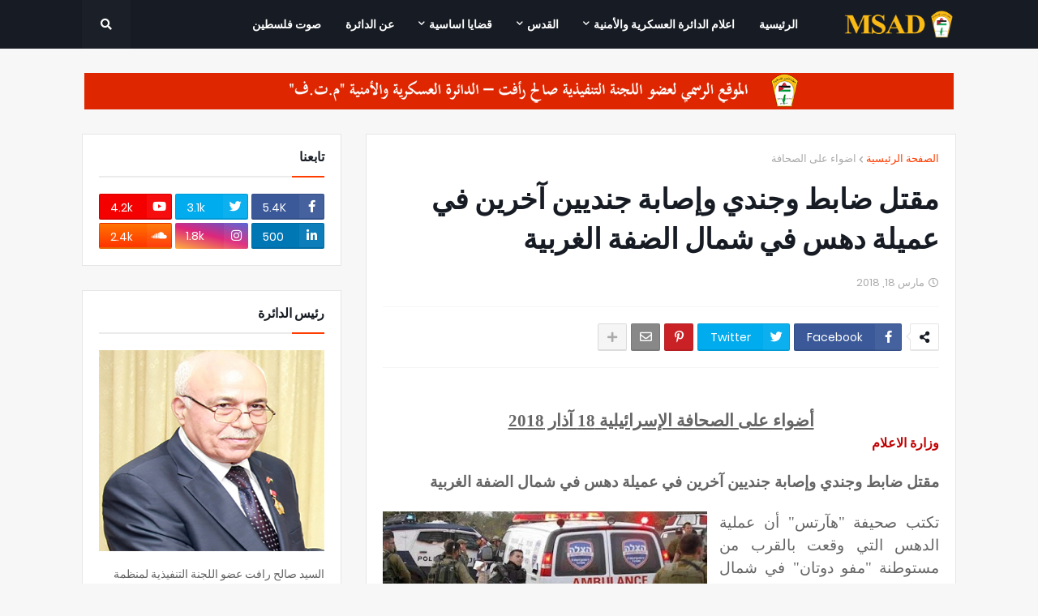

--- FILE ---
content_type: text/html; charset=UTF-8
request_url: https://www.msad.ps/2018/03/18-2018.html
body_size: 45840
content:
<!DOCTYPE html>
<html class='rtl' dir='rtl' xmlns='http://www.w3.org/1999/xhtml' xmlns:b='http://www.google.com/2005/gml/b' xmlns:data='http://www.google.com/2005/gml/data' xmlns:expr='http://www.google.com/2005/gml/expr'>
<head>
<meta content='width=device-width, initial-scale=1, minimum-scale=1, maximum-scale=1' name='viewport'/>
<title>مقتل ضابط وجندي وإصابة جنديين آخرين في عميلة دهس في شمال الضفة الغربية</title>
<link href='//1.bp.blogspot.com' rel='dns-prefetch'/>
<link href='//2.bp.blogspot.com' rel='dns-prefetch'/>
<link href='//3.bp.blogspot.com' rel='dns-prefetch'/>
<link href='//4.bp.blogspot.com' rel='dns-prefetch'/>
<link href='//www.blogger.com' rel='dns-prefetch'/>
<link href='//dnjs.cloudflare.com' rel='dns-prefetch'/>
<link href='//fonts.gstatic.com' rel='dns-prefetch'/>
<link href='//pagead2.googlesyndication.com' rel='dns-prefetch'/>
<link href='//www.googletagmanager.com' rel='dns-prefetch'/>
<link href='//www.google-analytics.com' rel='dns-prefetch'/>
<link href='//connect.facebook.net' rel='dns-prefetch'/>
<link href='//c.disquscdn.com' rel='dns-prefetch'/>
<link href='//disqus.com' rel='dns-prefetch'/>
<meta content='text/html; charset=UTF-8' http-equiv='Content-Type'/>
<meta content='blogger' name='generator'/>
<link href='https://www.msad.ps/favicon.ico' rel='icon' type='image/x-icon'/>
<meta content='#ff3d00' name='theme-color'/>
<meta content='#ff3d00' name='msapplication-navbutton-color'/>
<link href='https://www.msad.ps/2018/03/18-2018.html' rel='canonical'/>
<link rel="alternate" type="application/atom+xml" title="الموقع الرسمي لعضو اللجنة التنفيذية صالح رافت م.ت.ف - Atom" href="https://www.msad.ps/feeds/posts/default" />
<link rel="alternate" type="application/rss+xml" title="الموقع الرسمي لعضو اللجنة التنفيذية صالح رافت م.ت.ف - RSS" href="https://www.msad.ps/feeds/posts/default?alt=rss" />
<link rel="service.post" type="application/atom+xml" title="الموقع الرسمي لعضو اللجنة التنفيذية صالح رافت م.ت.ف - Atom" href="https://www.blogger.com/feeds/4371453130296211707/posts/default" />

<link rel="alternate" type="application/atom+xml" title="الموقع الرسمي لعضو اللجنة التنفيذية صالح رافت م.ت.ف - Atom" href="https://www.msad.ps/feeds/6271028868823098530/comments/default" />
<meta content='   أضواء على الصحافة الإسرائيلية 18 آذار 2018   وزارة الاعلام     مقتل ضابط وجندي وإصابة جنديين آخرين في عميلة دهس في شمال الضفة الغربية    ...' name='description'/>
<link href='https://blogger.googleusercontent.com/img/b/R29vZ2xl/AVvXsEgkFIHZmXMvBVNbyxbIrOEK2n6ZmTjpxU5KVNnE80wQQSaYhY1N_8ztZNAt_yfRpzsS-esnVluHhwJ3uh2_uYym3LZ3BbuJd4i7JVMD-iv_3S_cLtZqdbVZAFOppp4VEC1zDz6EYO-CMimJ/s400/152121323393.jpg' rel='image_src'/>
<!-- Metadata for Open Graph protocol. See http://ogp.me/. -->
<meta content='article' property='og:type'/>
<meta content='مقتل ضابط وجندي وإصابة جنديين آخرين في عميلة دهس في شمال الضفة الغربية' property='og:title'/>
<meta content='https://www.msad.ps/2018/03/18-2018.html' property='og:url'/>
<meta content='   أضواء على الصحافة الإسرائيلية 18 آذار 2018   وزارة الاعلام     مقتل ضابط وجندي وإصابة جنديين آخرين في عميلة دهس في شمال الضفة الغربية    ...' property='og:description'/>
<meta content='الموقع الرسمي لعضو اللجنة التنفيذية صالح رافت م.ت.ف' property='og:site_name'/>
<meta content='https://blogger.googleusercontent.com/img/b/R29vZ2xl/AVvXsEgkFIHZmXMvBVNbyxbIrOEK2n6ZmTjpxU5KVNnE80wQQSaYhY1N_8ztZNAt_yfRpzsS-esnVluHhwJ3uh2_uYym3LZ3BbuJd4i7JVMD-iv_3S_cLtZqdbVZAFOppp4VEC1zDz6EYO-CMimJ/s400/152121323393.jpg' property='og:image'/>
<meta content='https://blogger.googleusercontent.com/img/b/R29vZ2xl/AVvXsEgkFIHZmXMvBVNbyxbIrOEK2n6ZmTjpxU5KVNnE80wQQSaYhY1N_8ztZNAt_yfRpzsS-esnVluHhwJ3uh2_uYym3LZ3BbuJd4i7JVMD-iv_3S_cLtZqdbVZAFOppp4VEC1zDz6EYO-CMimJ/s400/152121323393.jpg' name='twitter:image'/>
<meta content='summary_large_image' name='twitter:card'/>
<meta content='مقتل ضابط وجندي وإصابة جنديين آخرين في عميلة دهس في شمال الضفة الغربية' name='twitter:title'/>
<meta content='https://www.msad.ps/2018/03/18-2018.html' name='twitter:domain'/>
<meta content='   أضواء على الصحافة الإسرائيلية 18 آذار 2018   وزارة الاعلام     مقتل ضابط وجندي وإصابة جنديين آخرين في عميلة دهس في شمال الضفة الغربية    ...' name='twitter:description'/>
<!-- Font Awesome Free 5.8.2 -->
<link href='https://cdnjs.cloudflare.com/ajax/libs/font-awesome/5.8.2/css/all.min.css' rel='stylesheet'/>
<!-- Template Style CSS -->
<style id='page-skin-1' type='text/css'><!--
/*
-----------------------------------------------
website Template
Translate by http://bt.blog4temp.com TBT
Name:        msad
Version:     Premium Version
Author:      msad.ps
Author Url:  https://www.msad.ps/
----------------------------------------------- */
/*-- Google Poppins Font --*/
@font-face{font-family:'Poppins';font-style:italic;font-weight:400;src:local('Poppins Italic'),local(Poppins-Italic),url(https://fonts.gstatic.com/s/poppins/v6/pxiGyp8kv8JHgFVrJJLucXtAKPY.woff2) format("woff2");unicode-range:U+0900-097F,U+1CD0-1CF6,U+1CF8-1CF9,U+200C-200D,U+20A8,U+20B9,U+25CC,U+A830-A839,U+A8E0-A8FB}
@font-face{font-family:'Poppins';font-style:italic;font-weight:400;src:local('Poppins Italic'),local(Poppins-Italic),url(https://fonts.gstatic.com/s/poppins/v6/pxiGyp8kv8JHgFVrJJLufntAKPY.woff2) format("woff2");unicode-range:U+0100-024F,U+0259,U+1E00-1EFF,U+2020,U+20A0-20AB,U+20AD-20CF,U+2113,U+2C60-2C7F,U+A720-A7FF}
@font-face{font-family:'Poppins';font-style:italic;font-weight:400;src:local('Poppins Italic'),local(Poppins-Italic),url(https://fonts.gstatic.com/s/poppins/v6/pxiGyp8kv8JHgFVrJJLucHtA.woff2) format("woff2");unicode-range:U+0000-00FF,U+0131,U+0152-0153,U+02BB-02BC,U+02C6,U+02DA,U+02DC,U+2000-206F,U+2074,U+20AC,U+2122,U+2191,U+2193,U+2212,U+2215,U+FEFF,U+FFFD}
@font-face{font-family:'Poppins';font-style:italic;font-weight:500;src:local('Poppins Medium Italic'),local(Poppins-MediumItalic),url(https://fonts.gstatic.com/s/poppins/v6/pxiDyp8kv8JHgFVrJJLmg1hVFteOcEg.woff2) format("woff2");unicode-range:U+0900-097F,U+1CD0-1CF6,U+1CF8-1CF9,U+200C-200D,U+20A8,U+20B9,U+25CC,U+A830-A839,U+A8E0-A8FB}
@font-face{font-family:'Poppins';font-style:italic;font-weight:500;src:local('Poppins Medium Italic'),local(Poppins-MediumItalic),url(https://fonts.gstatic.com/s/poppins/v6/pxiDyp8kv8JHgFVrJJLmg1hVGdeOcEg.woff2) format("woff2");unicode-range:U+0100-024F,U+0259,U+1E00-1EFF,U+2020,U+20A0-20AB,U+20AD-20CF,U+2113,U+2C60-2C7F,U+A720-A7FF}
@font-face{font-family:'Poppins';font-style:italic;font-weight:500;src:local('Poppins Medium Italic'),local(Poppins-MediumItalic),url(https://fonts.gstatic.com/s/poppins/v6/pxiDyp8kv8JHgFVrJJLmg1hVF9eO.woff2) format("woff2");unicode-range:U+0000-00FF,U+0131,U+0152-0153,U+02BB-02BC,U+02C6,U+02DA,U+02DC,U+2000-206F,U+2074,U+20AC,U+2122,U+2191,U+2193,U+2212,U+2215,U+FEFF,U+FFFD}
@font-face{font-family:'Poppins';font-style:italic;font-weight:600;src:local('Poppins SemiBold Italic'),local(Poppins-SemiBoldItalic),url(https://fonts.gstatic.com/s/poppins/v6/pxiDyp8kv8JHgFVrJJLmr19VFteOcEg.woff2) format("woff2");unicode-range:U+0900-097F,U+1CD0-1CF6,U+1CF8-1CF9,U+200C-200D,U+20A8,U+20B9,U+25CC,U+A830-A839,U+A8E0-A8FB}
@font-face{font-family:'Poppins';font-style:italic;font-weight:600;src:local('Poppins SemiBold Italic'),local(Poppins-SemiBoldItalic),url(https://fonts.gstatic.com/s/poppins/v6/pxiDyp8kv8JHgFVrJJLmr19VGdeOcEg.woff2) format("woff2");unicode-range:U+0100-024F,U+0259,U+1E00-1EFF,U+2020,U+20A0-20AB,U+20AD-20CF,U+2113,U+2C60-2C7F,U+A720-A7FF}
@font-face{font-family:'Poppins';font-style:italic;font-weight:600;src:local('Poppins SemiBold Italic'),local(Poppins-SemiBoldItalic),url(https://fonts.gstatic.com/s/poppins/v6/pxiDyp8kv8JHgFVrJJLmr19VF9eO.woff2) format("woff2");unicode-range:U+0000-00FF,U+0131,U+0152-0153,U+02BB-02BC,U+02C6,U+02DA,U+02DC,U+2000-206F,U+2074,U+20AC,U+2122,U+2191,U+2193,U+2212,U+2215,U+FEFF,U+FFFD}
@font-face{font-family:'Poppins';font-style:italic;font-weight:700;src:local('Poppins Bold Italic'),local(Poppins-BoldItalic),url(https://fonts.gstatic.com/s/poppins/v6/pxiDyp8kv8JHgFVrJJLmy15VFteOcEg.woff2) format("woff2");unicode-range:U+0900-097F,U+1CD0-1CF6,U+1CF8-1CF9,U+200C-200D,U+20A8,U+20B9,U+25CC,U+A830-A839,U+A8E0-A8FB}
@font-face{font-family:'Poppins';font-style:italic;font-weight:700;src:local('Poppins Bold Italic'),local(Poppins-BoldItalic),url(https://fonts.gstatic.com/s/poppins/v6/pxiDyp8kv8JHgFVrJJLmy15VGdeOcEg.woff2) format("woff2");unicode-range:U+0100-024F,U+0259,U+1E00-1EFF,U+2020,U+20A0-20AB,U+20AD-20CF,U+2113,U+2C60-2C7F,U+A720-A7FF}
@font-face{font-family:'Poppins';font-style:italic;font-weight:700;src:local('Poppins Bold Italic'),local(Poppins-BoldItalic),url(https://fonts.gstatic.com/s/poppins/v6/pxiDyp8kv8JHgFVrJJLmy15VF9eO.woff2) format("woff2");unicode-range:U+0000-00FF,U+0131,U+0152-0153,U+02BB-02BC,U+02C6,U+02DA,U+02DC,U+2000-206F,U+2074,U+20AC,U+2122,U+2191,U+2193,U+2212,U+2215,U+FEFF,U+FFFD}
@font-face{font-family:'Poppins';font-style:normal;font-weight:400;src:local('Poppins Regular'),local(Poppins-Regular),url(https://fonts.gstatic.com/s/poppins/v6/pxiEyp8kv8JHgFVrJJbecmNE.woff2) format("woff2");unicode-range:U+0900-097F,U+1CD0-1CF6,U+1CF8-1CF9,U+200C-200D,U+20A8,U+20B9,U+25CC,U+A830-A839,U+A8E0-A8FB}
@font-face{font-family:'Poppins';font-style:normal;font-weight:400;src:local('Poppins Regular'),local(Poppins-Regular),url(https://fonts.gstatic.com/s/poppins/v6/pxiEyp8kv8JHgFVrJJnecmNE.woff2) format("woff2");unicode-range:U+0100-024F,U+0259,U+1E00-1EFF,U+2020,U+20A0-20AB,U+20AD-20CF,U+2113,U+2C60-2C7F,U+A720-A7FF}
@font-face{font-family:'Poppins';font-style:normal;font-weight:400;src:local('Poppins Regular'),local(Poppins-Regular),url(https://fonts.gstatic.com/s/poppins/v6/pxiEyp8kv8JHgFVrJJfecg.woff2) format("woff2");unicode-range:U+0000-00FF,U+0131,U+0152-0153,U+02BB-02BC,U+02C6,U+02DA,U+02DC,U+2000-206F,U+2074,U+20AC,U+2122,U+2191,U+2193,U+2212,U+2215,U+FEFF,U+FFFD}
@font-face{font-family:'Poppins';font-style:normal;font-weight:500;src:local('Poppins Medium'),local(Poppins-Medium),url(https://fonts.gstatic.com/s/poppins/v6/pxiByp8kv8JHgFVrLGT9Z11lFc-K.woff2) format("woff2");unicode-range:U+0900-097F,U+1CD0-1CF6,U+1CF8-1CF9,U+200C-200D,U+20A8,U+20B9,U+25CC,U+A830-A839,U+A8E0-A8FB}
@font-face{font-family:'Poppins';font-style:normal;font-weight:500;src:local('Poppins Medium'),local(Poppins-Medium),url(https://fonts.gstatic.com/s/poppins/v6/pxiByp8kv8JHgFVrLGT9Z1JlFc-K.woff2) format("woff2");unicode-range:U+0100-024F,U+0259,U+1E00-1EFF,U+2020,U+20A0-20AB,U+20AD-20CF,U+2113,U+2C60-2C7F,U+A720-A7FF}
@font-face{font-family:'Poppins';font-style:normal;font-weight:500;src:local('Poppins Medium'),local(Poppins-Medium),url(https://fonts.gstatic.com/s/poppins/v6/pxiByp8kv8JHgFVrLGT9Z1xlFQ.woff2) format("woff2");unicode-range:U+0000-00FF,U+0131,U+0152-0153,U+02BB-02BC,U+02C6,U+02DA,U+02DC,U+2000-206F,U+2074,U+20AC,U+2122,U+2191,U+2193,U+2212,U+2215,U+FEFF,U+FFFD}
@font-face{font-family:'Poppins';font-style:normal;font-weight:600;src:local('Poppins SemiBold'),local(Poppins-SemiBold),url(https://fonts.gstatic.com/s/poppins/v6/pxiByp8kv8JHgFVrLEj6Z11lFc-K.woff2) format("woff2");unicode-range:U+0900-097F,U+1CD0-1CF6,U+1CF8-1CF9,U+200C-200D,U+20A8,U+20B9,U+25CC,U+A830-A839,U+A8E0-A8FB}
@font-face{font-family:'Poppins';font-style:normal;font-weight:600;src:local('Poppins SemiBold'),local(Poppins-SemiBold),url(https://fonts.gstatic.com/s/poppins/v6/pxiByp8kv8JHgFVrLEj6Z1JlFc-K.woff2) format("woff2");unicode-range:U+0100-024F,U+0259,U+1E00-1EFF,U+2020,U+20A0-20AB,U+20AD-20CF,U+2113,U+2C60-2C7F,U+A720-A7FF}
@font-face{font-family:'Poppins';font-style:normal;font-weight:600;src:local('Poppins SemiBold'),local(Poppins-SemiBold),url(https://fonts.gstatic.com/s/poppins/v6/pxiByp8kv8JHgFVrLEj6Z1xlFQ.woff2) format("woff2");unicode-range:U+0000-00FF,U+0131,U+0152-0153,U+02BB-02BC,U+02C6,U+02DA,U+02DC,U+2000-206F,U+2074,U+20AC,U+2122,U+2191,U+2193,U+2212,U+2215,U+FEFF,U+FFFD}
@font-face{font-family:'Poppins';font-style:normal;font-weight:700;src:local('Poppins Bold'),local(Poppins-Bold),url(https://fonts.gstatic.com/s/poppins/v6/pxiByp8kv8JHgFVrLCz7Z11lFc-K.woff2) format("woff2");unicode-range:U+0900-097F,U+1CD0-1CF6,U+1CF8-1CF9,U+200C-200D,U+20A8,U+20B9,U+25CC,U+A830-A839,U+A8E0-A8FB}
@font-face{font-family:'Poppins';font-style:normal;font-weight:700;src:local('Poppins Bold'),local(Poppins-Bold),url(https://fonts.gstatic.com/s/poppins/v6/pxiByp8kv8JHgFVrLCz7Z1JlFc-K.woff2) format("woff2");unicode-range:U+0100-024F,U+0259,U+1E00-1EFF,U+2020,U+20A0-20AB,U+20AD-20CF,U+2113,U+2C60-2C7F,U+A720-A7FF}
@font-face{font-family:'Poppins';font-style:normal;font-weight:700;src:local('Poppins Bold'),local(Poppins-Bold),url(https://fonts.gstatic.com/s/poppins/v6/pxiByp8kv8JHgFVrLCz7Z1xlFQ.woff2) format("woff2");unicode-range:U+0000-00FF,U+0131,U+0152-0153,U+02BB-02BC,U+02C6,U+02DA,U+02DC,U+2000-206F,U+2074,U+20AC,U+2122,U+2191,U+2193,U+2212,U+2215,U+FEFF,U+FFFD}
/*-- Reset CSS --*/
a,abbr,acronym,address,applet,b,big,blockquote,body,caption,center,cite,code,dd,del,dfn,div,dl,dt,em,fieldset,font,form,h1,h2,h3,h4,h5,h6,html,i,iframe,img,ins,kbd,label,legend,li,object,p,pre,q,s,samp,small,span,strike,strong,sub,sup,table,tbody,td,tfoot,th,thead,tr,tt,u,ul,var{padding:0;border:0;outline:0;vertical-align:baseline;background:0 0;text-decoration:none}form,textarea,input,button{-webkit-appearance:none;-moz-appearance:none;appearance:none;outline:none;box-sizing:border-box;border-radius:0}dl,ul{list-style-position:inside;font-weight:400;list-style:none}ul li{list-style:none}caption,th{text-align:center}img{border:none;position:relative}a,a:visited{text-decoration:none}.clearfix{clear:both}.section,.widget,.widget ul{margin:0;padding:0}a{color:#ff3d00}a img{border:0}abbr{text-decoration:none}.CSS_LIGHTBOX{z-index:999999!important}.CSS_LIGHTBOX_ATTRIBUTION_INDEX_CONTAINER .CSS_HCONT_CHILDREN_HOLDER > .CSS_LAYOUT_COMPONENT.CSS_HCONT_CHILD:first-child > .CSS_LAYOUT_COMPONENT{opacity:0}.separator a{clear:none!important;float:none!important;margin-left:0!important;margin-right:0!important}#Navbar1,#navbar-iframe,.widget-item-control,a.quickedit,.home-link,.feed-links{display:none!important}.center{display:table;margin:0 auto;position:relative}.widget > h2,.widget > h3{display:none}.widget iframe,.widget img{max-width:100%}
/*-- Body Content CSS --*/
:root{--body-font:'Poppins',sans-serif;--title-font:'Poppins',sans-serif;--meta-font:'Poppins',sans-serif;--text-font:'Poppins',sans-serif}
body{position:relative;background-color:#f7f7f7;background:#f7f7f7 url() repeat scroll top left;font-family:var(--body-font);font-size:14px;color:#656565;font-weight:400;font-style:normal;line-height:1.4em;word-wrap:break-word;margin:0;padding:0}
.rtl{direction:rtl}
.no-items.section{display:none}
h1,h2,h3,h4,h5,h6{font-family:var(--title-font);font-weight:700}
.title-oswald h1,.title-oswald h2,.title-oswald h3,.title-oswald h4,.title-oswald h5,.title-oswald h6{font-weight:500}
#outer-wrapper{position:relative;overflow:hidden;width:100%;max-width:100%;margin:0 auto;background-color:#f7f7f7;box-shadow:0 0 20px rgba(0,0,0,0.1)}
#outer-wrapper.boxed{max-width:calc(1078px + 60px)}
.row-x1{width:1078px}
#content-wrapper{position:relative;float:left;width:100%;overflow:hidden;padding:30px 0;margin:0;border-top:0}
#content-wrapper > .container{margin:0 auto}
#main-wrapper{position:relative;float:left;width:calc(100% - (320px + 30px));box-sizing:border-box;padding:0}
.left-sidebar #main-wrapper,.rtl #main-wrapper{float:right}
#sidebar-wrapper{position:relative;float:right;width:320px;box-sizing:border-box;padding:0}
.left-sidebar #sidebar-wrapper,.rtl #sidebar-wrapper{float:left}
.entry-image-link,.cmm-avatar,.comments .avatar-image-container{overflow:hidden;background-color:rgba(155,155,155,0.08);z-index:5;color:transparent!important}
.entry-thumb{display:block;position:relative;width:100%;height:100%;background-size:cover;background-position:center center;background-repeat:no-repeat;z-index:1;opacity:0;transition:opacity .35s ease,transform .3s ease}
.entry-thumb.lazy-ify{opacity:1}
.entry-image-link:hover .entry-thumb,.featured-item-inner:hover .entry-thumb,.block-posts-1 .block-inner:hover .entry-thumb,.block-posts-2 .block-inner:hover .entry-thumb,.column-inner:hover .entry-thumb{transform:scale(1.05)}
.before-mask:before{content:'';position:absolute;left:0;right:0;bottom:0;height:70%;background-image:linear-gradient(to bottom,transparent,rgba(0,0,0,0.65));-webkit-backface-visibility:hidden;backface-visibility:hidden;z-index:2;opacity:1;margin:0;transition:opacity .25s ease}
.entry-title{color:#171c24}
.entry-title a{color:#171c24;display:block}
.entry-title a:hover{color:#ff3d00}
.excerpt{font-family:var(--text-font)}
.entry-category{position:absolute;top:15px;left:15px;height:20px;background-color:#ff3d00;font-size:11px;color:#ffffff;font-weight:400;z-index:10;box-sizing:border-box;padding:0 5px;margin:0;border:1px solid rgba(0,0,0,.1);border-radius:2px}
.rtl .entry-category{left:unset;right:15px}
.entry-info{position:absolute;bottom:0;left:0;overflow:hidden;width:100%;background-image:linear-gradient(to bottom,transparent,rgba(0,0,0,0.3));z-index:10;box-sizing:border-box;padding:15px}
.entry-info .entry-meta{color:#eee}
.entry-info .entry-title{text-shadow:0 1px 2px rgba(0,0,0,0.5)}
.entry-info .entry-title a{color:#fff}
.social a:before{display:inline-block;font-family:'Font Awesome 5 Brands';font-style:normal;font-weight:400}
.social .blogger a:before{content:"\f37d"}
.social .facebook a:before{content:"\f082"}
.social .facebook-f a:before{content:"\f39e"}
.social .twitter a:before{content:"\f099"}
.social .rss a:before{content:"\f09e";font-family:'Font Awesome 5 Free';font-weight:900}
.social .youtube a:before{content:"\f167"}
.social .skype a:before{content:"\f17e"}
.social .stumbleupon a:before{content:"\f1a4"}
.social .tumblr a:before{content:"\f173"}
.social .vk a:before{content:"\f189"}
.social .stack-overflow a:before{content:"\f16c"}
.social .github a:before{content:"\f09b"}
.social .linkedin a:before{content:"\f0e1"}
.social .dribbble a:before{content:"\f17d"}
.social .soundcloud a:before{content:"\f1be"}
.social .behance a:before{content:"\f1b4"}
.social .digg a:before{content:"\f1a6"}
.social .instagram a:before{content:"\f16d"}
.social .pinterest a:before{content:"\f0d2"}
.social .pinterest-p a:before{content:"\f231"}
.social .twitch a:before{content:"\f1e8"}
.social .delicious a:before{content:"\f1a5"}
.social .codepen a:before{content:"\f1cb"}
.social .flipboard a:before{content:"\f44d"}
.social .reddit a:before{content:"\f281"}
.social .whatsapp a:before{content:"\f232"}
.social .messenger a:before{content:"\f39f"}
.social .snapchat a:before{content:"\f2ac"}
.social .telegram a:before{content:"\f3fe"}
.social .discord a:before{content:"\f392"}
.social .share a:before{content:"\f064";font-family:'Font Awesome 5 Free';font-weight:900}
.social .email a:before{content:"\f0e0";font-family:'Font Awesome 5 Free';font-weight:400}
.social .external-link a:before{content:"\f35d";font-family:'Font Awesome 5 Free';font-weight:900}
.social-bg .blogger a,.social-bg-hover .blogger a:hover{background-color:#ff5722}
.social-bg .facebook a,.social-bg .facebook-f a,.social-bg-hover .facebook a:hover,.social-bg-hover .facebook-f a:hover{background-color:#3b5999}
.social-bg .twitter a,.social-bg-hover .twitter a:hover{background-color:#00acee}
.social-bg .youtube a,.social-bg-hover .youtube a:hover{background-color:#f50000}
.social-bg .instagram a,.social-bg-hover .instagram a:hover{background:linear-gradient(15deg,#ffb13d,#dd277b,#4d5ed4)}
.social-bg .pinterest a,.social-bg .pinterest-p a,.social-bg-hover .pinterest a:hover,.social-bg-hover .pinterest-p a:hover{background-color:#ca2127}
.social-bg .dribbble a,.social-bg-hover .dribbble a:hover{background-color:#ea4c89}
.social-bg .linkedin a,.social-bg-hover .linkedin a:hover{background-color:#0077b5}
.social-bg .tumblr a,.social-bg-hover .tumblr a:hover{background-color:#365069}
.social-bg .twitch a,.social-bg-hover .twitch a:hover{background-color:#6441a5}
.social-bg .rss a,.social-bg-hover .rss a:hover{background-color:#ffc200}
.social-bg .skype a,.social-bg-hover .skype a:hover{background-color:#00aff0}
.social-bg .stumbleupon a,.social-bg-hover .stumbleupon a:hover{background-color:#eb4823}
.social-bg .vk a,.social-bg-hover .vk a:hover{background-color:#4a76a8}
.social-bg .stack-overflow a,.social-bg-hover .stack-overflow a:hover{background-color:#f48024}
.social-bg .github a,.social-bg-hover .github a:hover{background-color:#24292e}
.social-bg .soundcloud a,.social-bg-hover .soundcloud a:hover{background:linear-gradient(#ff7400,#ff3400)}
.social-bg .behance a,.social-bg-hover .behance a:hover{background-color:#191919}
.social-bg .digg a,.social-bg-hover .digg a:hover{background-color:#1b1a19}
.social-bg .delicious a,.social-bg-hover .delicious a:hover{background-color:#0076e8}
.social-bg .codepen a,.social-bg-hover .codepen a:hover{background-color:#000}
.social-bg .flipboard a,.social-bg-hover .flipboard a:hover{background-color:#f52828}
.social-bg .reddit a,.social-bg-hover .reddit a:hover{background-color:#ff4500}
.social-bg .whatsapp a,.social-bg-hover .whatsapp a:hover{background-color:#3fbb50}
.social-bg .messenger a,.social-bg-hover .messenger a:hover{background-color:#0084ff}
.social-bg .snapchat a,.social-bg-hover .snapchat a:hover{background-color:#ffe700}
.social-bg .telegram a,.social-bg-hover .telegram a:hover{background-color:#179cde}
.social-bg .discord a,.social-bg-hover .discord a:hover{background-color:#7289da}
.social-bg .share a,.social-bg-hover .share a:hover{background-color:#aaaaaa}
.social-bg .email a,.social-bg-hover .email a:hover{background-color:#888}
.social-bg .external-link a,.social-bg-hover .external-link a:hover{background-color:#e53700}
.social-color .blogger a,.social-color-hover .blogger a:hover{color:#ff5722}
.social-color .facebook a,.social-color .facebook-f a,.social-color-hover .facebook a:hover,.social-color-hover .facebook-f a:hover{color:#3b5999}
.social-color .twitter a,.social-color-hover .twitter a:hover{color:#00acee}
.social-color .youtube a,.social-color-hover .youtube a:hover{color:#f50000}
.social-color .instagram a,.social-color-hover .instagram a:hover{color:#dd277b}
.social-color .pinterest a,.social-color .pinterest-p a,.social-color-hover .pinterest a:hover,.social-color-hover .pinterest-p a:hover{color:#ca2127}
.social-color .dribbble a,.social-color-hover .dribbble a:hover{color:#ea4c89}
.social-color .linkedin a,.social-color-hover .linkedin a:hover{color:#0077b5}
.social-color .tumblr a,.social-color-hover .tumblr a:hover{color:#365069}
.social-color .twitch a,.social-color-hover .twitch a:hover{color:#6441a5}
.social-color .rss a,.social-color-hover .rss a:hover{color:#ffc200}
.social-color .skype a,.social-color-hover .skype a:hover{color:#00aff0}
.social-color .stumbleupon a,.social-color-hover .stumbleupon a:hover{color:#eb4823}
.social-color .vk a,.social-color-hover .vk a:hover{color:#4a76a8}
.social-color .stack-overflow a,.social-color-hover .stack-overflow a:hover{color:#f48024}
.social-color .github a,.social-color-hover .github a:hover{color:#24292e}
.social-color .soundcloud a,.social-color-hover .soundcloud a:hover{color:#ff7400}
.social-color .behance a,.social-color-hover .behance a:hover{color:#191919}
.social-color .digg a,.social-color-hover .digg a:hover{color:#1b1a19}
.social-color .delicious a,.social-color-hover .delicious a:hover{color:#0076e8}
.social-color .codepen a,.social-color-hover .codepen a:hover{color:#000}
.social-color .flipboard a,.social-color-hover .flipboard a:hover{color:#f52828}
.social-color .reddit a,.social-color-hover .reddit a:hover{color:#ff4500}
.social-color .whatsapp a,.social-color-hover .whatsapp a:hover{color:#3fbb50}
.social-color .messenger a,.social-color-hover .messenger a:hover{color:#0084ff}
.social-color .snapchat a,.social-color-hover .snapchat a:hover{color:#ffe700}
.social-color .telegram a,.social-color-hover .telegram a:hover{color:#179cde}
.social-color .discord a,.social-color-hover .discord a:hover{color:#7289da}
.social-color .share a,.social-color-hover .share a:hover{color:#aaaaaa}
.social-color .email a,.social-color-hover .email a:hover{color:#888}
.social-color .external-link a,.social-color-hover .external-link a:hover{color:#e53700}
#header-wrapper{position:relative;float:left;width:100%;margin:0}
.headerify-wrap,.headerify{position:relative;float:left;width:100%;height:60px;background-color:#171c24;box-sizing:border-box;padding:0;margin:0;border-bottom:1px solid #171c24}
#header-wrapper .container{position:relative;margin:0 auto}
.main-logo-wrap{position:relative;float:left;margin:0 30px 0 0}
.rtl .main-logo-wrap{float:right;margin:0 0 0 30px}
.main-logo{position:relative;float:left;width:100%;height:34px;padding:13px 0;margin:0}
.main-logo .main-logo-img{float:left;height:34px;overflow:hidden}
.main-logo img{max-width:100%;height:34px;margin:0}
.main-logo h1{font-size:22px;color:#ffffff;line-height:34px;margin:0}
.main-logo h1 a{color:#ffffff}
.main-logo #h1-tag{position:absolute;top:-9000px;left:-9000px;display:none;visibility:hidden}
.main-menu-wrap{position:static;float:left;height:60px;margin:0}
.rtl .main-menu-wrap{float:right}
#magify-free-main-menu .widget,#magify-free-main-menu .widget > .widget-title{display:none}
#magify-free-main-menu .show-menu{display:block}
#magify-free-main-menu{position:static;width:100%;height:60px;z-index:10}
#magify-free-main-menu ul > li{position:relative;float:left;display:inline-block;padding:0;margin:0}
.rtl #magify-free-main-menu ul > li{float:right}
#magify-free-main-menu-nav > li > a{position:relative;display:block;height:60px;font-size:14px;color:#ffffff;font-weight:600;text-transform:uppercase;line-height:60px;padding:0 15px;margin:0}
.main-oswald #magify-free-main-menu-nav > li > a{font-weight:500}
#magify-free-main-menu-nav > li:hover > a{color:#ff3d00}
#magify-free-main-menu ul > li > ul{position:absolute;float:left;left:0;top:60px;width:180px;background-color:#1e232b;z-index:99999;visibility:hidden;opacity:0;-webkit-transform:translateY(-10px);transform:translateY(-10px);padding:0;box-shadow:0 2px 5px 0 rgba(0,0,0,0.15),0 2px 10px 0 rgba(0,0,0,0.17)}
.rtl #magify-free-main-menu ul > li > ul{left:auto;right:0}
#magify-free-main-menu ul > li > ul > li > ul{position:absolute;top:0;left:100%;-webkit-transform:translateX(-10px);transform:translateX(-10px);margin:0}
.rtl #magify-free-main-menu ul > li > ul > li > ul{left:unset;right:100%;-webkit-transform:translateX(10px);transform:translateX(10px)}
#magify-free-main-menu ul > li > ul > li{display:block;float:none;position:relative}
.rtl #magify-free-main-menu ul > li > ul > li{float:none}
#magify-free-main-menu ul > li > ul > li a{position:relative;display:block;height:36px;font-size:13px;color:#ffffff;line-height:36px;font-weight:400;box-sizing:border-box;padding:0 15px;margin:0;border-bottom:1px solid rgba(155,155,155,0.07)}
#magify-free-main-menu ul > li > ul > li:last-child a{border:0}
#magify-free-main-menu ul > li > ul > li:hover > a{color:#ff3d00}
#magify-free-main-menu ul > li.has-sub > a:after{content:'\f078';float:right;font-family:'Font Awesome 5 Free';font-size:9px;font-weight:900;margin:-1px 0 0 5px}
.rtl #magify-free-main-menu ul > li.has-sub > a:after{float:left;margin:-1px 5px 0 0}
#magify-free-main-menu ul > li > ul > li.has-sub > a:after{content:'\f054';float:right;margin:0}
.rtl #magify-free-main-menu ul > li > ul > li.has-sub > a:after{content:'\f053'}
#magify-free-main-menu ul > li:hover > ul,#magify-free-main-menu ul > li > ul > li:hover > ul{visibility:visible;opacity:1;-webkit-backface-visibility:hidden;backface-visibility:hidden;-webkit-transform:translate(0);transform:translate(0)}
#magify-free-main-menu ul ul{transition:all .17s ease}
#magify-free-main-menu .mega-menu{position:static!important}
#magify-free-main-menu .mega-menu > ul{width:100%;background-color:#1e232b;box-sizing:border-box;padding:20px 10px}
#magify-free-main-menu .mega-menu > ul.mega-widget{overflow:hidden}
.tab-active{display:block}
.tab-animated,.post-animated{-webkit-animation-duration:.5s;animation-duration:.5s;-webkit-animation-fill-mode:both;animation-fill-mode:both}
@keyframes fadeIn {
from{opacity:0}
to{opacity:1}
}
.tab-fadeIn,.post-fadeIn{animation-name:fadeIn}
@keyframes fadeInUp {
from{opacity:0;transform:translate3d(0,5px,0)}
to{opacity:1;transform:translate3d(0,0,0)}
}
.tab-fadeInUp,.post-fadeInUp{animation-name:fadeInUp}
.mega-widget .mega-item{float:left;width:20%;box-sizing:border-box;padding:0 10px}
.rtl .mega-widget .mega-item{float:right}
.mega-widget .mega-content{position:relative;width:100%;overflow:hidden;padding:0}
.mega-content .entry-image-link{width:100%;height:134px;min-height:134px;background-color:rgba(255,255,255,0.01);z-index:1;display:block;position:relative;overflow:hidden;padding:0}
.mega-content .entry-title{position:relative;font-size:13px;font-weight:600;line-height:1.3em;margin:8px 0 0;padding:0}
.title-oswald .mega-content .entry-title{font-weight:500}
.mega-content .entry-title a{color:#ffffff}
.mega-content .entry-title a:hover{color:#ff3d00}
.mega-content .entry-meta{margin:2px 0 0}
.no-posts{display:block;font-size:14px;color:#171c24;padding:30px 0;font-weight:400}
.mega-menu .no-posts{color:#aaaaaa;text-align:center;padding:0}
.search-toggle{position:absolute;top:0;right:0;width:60px;height:60px;background-color:rgba(155,155,155,0.03);color:#ffffff;font-size:14px;text-align:center;line-height:60px;cursor:pointer;z-index:20;padding:0;margin:0;transition:margin .25s ease}
.rtl .search-toggle{right:unset;left:0}
.search-toggle:after{content:"\f002";font-family:'Font Awesome 5 Free';font-weight:900;margin:0}
.search-active .search-toggle:after{content:"\f00d"}
.search-toggle:hover{color:#ff3d00}
#nav-search{position:absolute;top:70px;right:0;width:320px;max-width:100%;height:60px;z-index:25;background-color:#1e232b;box-sizing:border-box;padding:10px;visibility:hidden;opacity:0;-webkit-transform:translateY(-10px);transform:translateY(-10px);border-radius:2px;box-shadow:0 2px 5px 0 rgba(0,0,0,0.15),0 2px 10px 0 rgba(0,0,0,0.17);transition:all .17s ease}
.search-active #nav-search{visibility:visible;opacity:1;-webkit-backface-visibility:hidden;backface-visibility:hidden;-webkit-transform:translate(0);transform:translate(0)}
.rtl #nav-search{right:unset;left:0}
#nav-search:before{content:'';position:absolute;top:0;right:20px;width:0;height:0;border:10px solid transparent;border-bottom-color:#1e232b;margin:-20px 0 0}
.rtl #nav-search:before{right:unset;left:20px}
#nav-search .search-form{width:100%;height:38px;background-color:rgba(155,155,155,0.03);display:flex;overflow:hidden;box-sizing:border-box;padding:2px;border:1px solid rgba(155,155,155,0.2);border-radius:2px}
#nav-search .search-input{width:100%;color:#ffffff;margin:0;padding:0 10px;background-color:rgba(0,0,0,0);font-family:inherit;font-size:14px;font-weight:400;box-sizing:border-box;border:0}
.rtl #nav-search .search-input{padding:0 15px 0 50px}
#nav-search .search-input:focus{color:#ffffff;outline:none}
#nav-search .search-input::placeholder{color:#ffffff;opacity:.5}
#nav-search .search-action{background-color:#ff3d00;font-family:inherit;font-size:14px;color:#ffffff;font-weight:600;cursor:pointer;padding:0 12px;margin:0;border:0;border:1px solid rgba(0,0,0,.1);border-bottom-width:2px;border-radius:2px}
#nav-search .search-action:hover{background-color:#e53700;color:#ffffff}
.overlay{visibility:hidden;opacity:0;position:fixed;top:0;left:0;right:0;bottom:0;background-color:rgba(23,28,36,0.6);z-index:1000;margin:0;transition:all .25s ease}
.show-mobile-menu{display:none;position:absolute;top:0;left:0;height:60px;color:#ffffff;font-size:16px;font-weight:600;line-height:60px;text-align:center;cursor:pointer;z-index:20;padding:0 20px}
.rtl .show-mobile-menu{left:auto;right:0}
.show-mobile-menu:before{content:"\f0c9";font-family:'Font Awesome 5 Free';font-weight:900}
.show-mobile-menu:hover{color:#ff3d00}
#slide-menu{display:none;position:fixed;width:300px;height:100%;top:0;left:0;bottom:0;background-color:#171c24;overflow:auto;z-index:1010;left:0;-webkit-transform:translateX(-100%);transform:translateX(-100%);visibility:hidden;box-shadow:3px 0 7px rgba(0,0,0,0.1);transition:all .25s ease}
.rtl #slide-menu{left:unset;right:0;-webkit-transform:translateX(100%);transform:translateX(100%)}
.nav-active #slide-menu,.rtl .nav-active #slide-menu{-webkit-transform:translateX(0);transform:translateX(0);visibility:visible}
.slide-menu-header{float:left;width:100%;height:60px;background-color:#171c24;overflow:hidden;box-sizing:border-box;box-shadow:0 0 20px rgba(0,0,0,0.15)}
.mobile-logo{float:left;max-width:calc(100% - 60px);height:34px;overflow:hidden;box-sizing:border-box;padding:0 20px;margin:13px 0 0}
.rtl .mobile-logo{float:right}
.mobile-logo a{display:block;height:34px;font-size:22px;color:#ffffff;line-height:34px;font-weight:700}
.title-oswald .mobile-logo a{font-weight:500}
.mobile-logo img{max-width:100%;height:34px}
.hide-mobile-menu{position:absolute;top:0;right:0;display:block;height:60px;color:#ffffff;font-size:16px;line-height:60px;text-align:center;cursor:pointer;z-index:20;padding:0 20px}
.rtl .hide-mobile-menu{right:auto;left:0}
.hide-mobile-menu:before{content:"\f00d";font-family:'Font Awesome 5 Free';font-weight:900}
.hide-mobile-menu:hover{color:#ff3d00}
.slide-menu-flex{display:flex;flex-direction:column;justify-content:space-between;float:left;width:100%;height:calc(100% - 60px)}
.mobile-menu{position:relative;float:left;width:100%;box-sizing:border-box;padding:20px}
.mobile-menu > ul{margin:0}
.mobile-menu .m-sub{display:none;padding:0}
.mobile-menu ul li{position:relative;display:block;overflow:hidden;float:left;width:100%;font-size:14px;font-weight:600;line-height:40px;margin:0;padding:0}
.main-oswald .mobile-menu ul li{font-weight:500}
.mobile-menu > ul li ul{overflow:hidden}
.mobile-menu ul li a{color:#ffffff;padding:0;display:block}
.mobile-menu > ul > li > a{text-transform:uppercase}
.mobile-menu ul li.has-sub .submenu-toggle{position:absolute;top:0;right:0;color:#ffffff;cursor:pointer}
.rtl .mobile-menu ul li.has-sub .submenu-toggle{right:auto;left:0}
.mobile-menu ul li.has-sub .submenu-toggle:after{content:'\f078';font-family:'Font Awesome 5 Free';font-weight:900;float:right;width:40px;font-size:12px;text-align:right;transition:all .17s ease}
.rtl .mobile-menu ul li.has-sub .submenu-toggle:after{text-align:left}
.mobile-menu ul li.has-sub.show > .submenu-toggle:after{content:'\f077'}
.mobile-menu ul li a:hover,.mobile-menu ul li.has-sub.show > a,.mobile-menu ul li.has-sub.show > .submenu-toggle{color:#ff3d00}
.mobile-menu > ul > li > ul > li a{font-size:13px;font-weight:400;opacity:.8;padding:0 0 0 15px}
.rtl .mobile-menu > ul > li > ul > li a{padding:0 15px 0 0}
.mobile-menu > ul > li > ul > li > ul > li > a{padding:0 0 0 30px}
.rtl .mobile-menu > ul > li > ul > li > ul > li > a{padding:0 30px 0 0}
.mobile-menu ul > li > .submenu-toggle:hover{color:#ff3d00}
.social-mobile{position:relative;float:left;width:100%;margin:0}
.social-mobile ul{display:block;text-align:center;padding:20px;margin:0}
.social-mobile ul li{display:inline-block;margin:0 5px}
.social-mobile ul li a{display:block;font-size:15px;color:#ffffff;padding:0 5px}
.social-mobile ul li a:hover{color:#ff3d00}
.is-fixed{position:fixed;top:-60px;left:0;width:100%;z-index:990;transition:top .17s ease}
.headerify.show{top:0;box-shadow:0 0 20px rgba(0,0,0,.15)}
.nav-active .is-fixed{top:0}
.loader{position:relative;height:100%;overflow:hidden;display:block;margin:0}
.loader:after{content:'';position:absolute;top:50%;left:50%;width:28px;height:28px;margin:-16px 0 0 -16px;border:2px solid #ff3d00;border-right-color:rgba(155,155,155,0.2);border-radius:100%;animation:spinner 1.1s infinite linear;transform-origin:center}
@-webkit-keyframes spinner {
0%{-webkit-transform:rotate(0deg);transform:rotate(0deg)}
to{-webkit-transform:rotate(1turn);transform:rotate(1turn)}
}
@keyframes spinner {
0%{-webkit-transform:rotate(0deg);transform:rotate(0deg)}
to{-webkit-transform:rotate(1turn);transform:rotate(1turn)}
}
.header-ad-wrap{position:relative;float:left;width:100%;margin:0}
.header-ad-wrap .container{margin:0 auto}
.header-ad .widget{position:relative;float:left;width:100%;text-align:center;line-height:0;margin:30px 0 0}
.header-ad .widget > .widget-title{display:none}
.no-posts{display:block;font-size:14px;color:#171c24;padding:30px 0;font-weight:400}
#featured-wrapper{position:relative;float:left;width:100%;margin:0}
#featured-wrapper .container{margin:0 auto}
#featured .widget,#featured .widget.HTML .widget-content,#featured .widget > .widget-title{display:none}
#featured .widget.HTML{display:block}
#featured .widget.HTML.show-ify .widget-content{display:block}
#featured .widget{position:relative;overflow:hidden;background-color:#ffffff;height:402px;padding:20px;margin:30px 0 0;border:1px solid #e6e6e6}
.nb-style #featured .widget{border:0}
#featured .widget-content{position:relative;overflow:hidden;height:402px;margin:0}
#featured .widget-content .no-posts{text-align:center;line-height:402px;padding:0}
.featured-posts{position:relative;height:402px;margin:0 -1px}
.featured-item{position:relative;float:right;width:25%;height:200px;overflow:hidden;box-sizing:border-box;padding:0 1px;margin:0}
.rtl .featured-item{float:left}
.featured-item.item-0{float:left;width:50%;height:402px}
.rtl .featured-item.item-0{float:right}
.featured-item.item-1{width:50%;margin:0 0 2px}
.featured-item-inner{position:relative;float:left;width:100%;height:100%;overflow:hidden;display:block;z-index:10}
.featured-item .entry-image-link{float:left;position:relative;width:100%;height:100%;overflow:hidden;display:block;z-index:5;margin:0}
.featured-item .entry-category{top:20px;left:20px}
.rtl .featured-item .entry-category{left:unset;right:20px}
.featured-item .entry-info{padding:25px 20px 20px}
.featured-item .entry-title{font-size:14px;font-weight:700;display:block;line-height:1.4em;margin:0;text-shadow:0 1px 2px rgba(0,0,0,0.5)}
.title-oswald .featured-item .entry-title{font-weight:500}
.featured-item.item-0 .entry-title{font-size:23px}
.featured-item.item-1 .entry-title{font-size:19px}
.featured-item .entry-meta{margin:7px 0 0}
.title-wrap{position:relative;float:left;width:100%;line-height:1;padding:0 0 15px;margin:0 0 20px;border-bottom:2px solid #ebebeb}
.title-wrap:after{content:'';position:absolute;left:0;bottom:0;width:40px;height:2px;background-color:#ff3d00;margin:0 0 -2px}
.rtl .title-wrap:after{left:unset;right:0}
.title-wrap > h3{float:left;font-family:var(--body-font);font-size:16px;color:#171c24;font-weight:700;margin:0}
.main-oswald .title-wrap > h3{font-weight:500}
.rtl .title-wrap > h3{float:right}
.title-wrap > a.more{float:right;font-size:12px;color:#aaaaaa;line-height:16px;padding:0}
.rtl .title-wrap > a.more{float:left}
.title-wrap > a.more:hover{color:#ff3d00}
.block-posts{position:relative;float:left;width:100%;margin:0}
.block-posts .widget{display:none;position:relative;float:left;width:100%;background-color:#ffffff;box-sizing:border-box;padding:20px;margin:0 0 30px;border:1px solid #e6e6e6}
.nb-style .block-posts .widget{border:0}
#block-posts-2 .widget:first-child{margin:30px 0}
#block-posts-2 .widget:last-child{margin-bottom:0}
.block-posts .show-ify{display:block}
.block-posts .widget-content{position:relative;float:left;width:100%;display:block}
.block-posts .loader{height:180px}
.block-posts-1 .block-item{position:relative;float:left;width:calc((100% - 30px) / 2);overflow:hidden;padding:0;margin:20px 0 0}
.rtl .block-posts-1 .block-item{float:right}
.block-posts-1 .item-0{margin:0 30px 0 0}
.rtl .block-posts-1 .item-0{margin:0 0 0 30px}
.block-posts-1 .item-1{margin:0}
.block-posts-1 .block-inner{position:relative;width:100%;height:320px;overflow:hidden}
.block-posts-1 .entry-image-link{position:relative;width:85px;height:65px;float:left;display:block;overflow:hidden;margin:0 13px 0 0}
.rtl .block-posts-1 .entry-image-link{float:right;margin:0 0 0 13px}
.block-posts-1 .block-inner .entry-image-link{width:100%;height:100%;margin:0}
.block-posts-1 .block-item:not(.item-0) .entry-header{overflow:hidden}
.block-posts-1 .entry-title{font-size:14px;font-weight:700;line-height:1.4em;margin:0}
.title-oswald .block-posts-1 .entry-title{font-weight:500}
.block-posts-1 .entry-info .entry-title{font-size:16px}
.block-posts-1 .entry-meta{margin:3px 0 0}
.block-posts-1 .item-0 .entry-meta{margin:5px 0 0}
.block-posts .block-column{width:calc((100% - 30px) / 2)}
.block-posts .column-left{float:left}
.block-posts .column-right{float:right}
.block-column .column-item{position:relative;float:left;width:100%;overflow:hidden;padding:0;margin:20px 0 0}
.block-column .column-item.item-0{margin:0 0 5px}
.column-inner{position:relative;width:100%;height:200px;overflow:hidden}
.column-posts .entry-image-link{position:relative;width:85px;height:65px;float:left;display:block;overflow:hidden;margin:0 13px 0 0}
.rtl .column-posts .entry-image-link{float:right;margin:0 0 0 13px}
.column-inner .entry-image-link{width:100%;height:100%;margin:0}
.column-posts .column-item:not(.item-0) .entry-header{overflow:hidden}
.column-posts .entry-title{font-size:14px;font-weight:700;line-height:1.4em;margin:0}
.title-oswald .column-posts .entry-title{font-weight:500}
.column-posts .entry-info .entry-title{font-size:16px}
.column-posts .entry-meta{margin:3px 0 0}
.column-posts .item-0 .entry-meta{margin:5px 0 0}
.grid-posts-1{position:relative;overflow:hidden;display:flex;flex-wrap:wrap;padding:0;margin:0 -10px}
.grid-posts-1 .grid-item{position:relative;float:left;width:calc(100% / 3);box-sizing:border-box;padding:0 10px;margin:20px 0 0}
.rtl .grid-posts-1 .grid-item{float:right}
.grid-posts-1 .grid-item.item-0,.grid-posts-1 .grid-item.item-1,.grid-posts-1 .grid-item.item-2{margin:0}
.grid-posts-1 .entry-image{position:relative}
.grid-posts-1 .entry-image-link{width:100%;height:144px;position:relative;display:block;overflow:hidden}
.grid-posts-1 .entry-title{font-size:14px;font-weight:700;line-height:1.4em;margin:8px 0 0}
.title-oswald .grid-posts-1 .entry-title{font-weight:500}
.grid-posts-1 .entry-meta{margin:3px 0 0}
.block-videos{position:relative;overflow:hidden;display:flex;flex-wrap:wrap;margin:0 -10px}
.block-videos .videos-item{position:relative;float:left;width:calc(100% / 3);overflow:hidden;box-sizing:border-box;padding:0 10px;margin:20px 0 0}
.rtl .block-videos .videos-item{float:right}
.block-videos .videos-item.item-0,.block-videos .videos-item.item-1,.block-videos .videos-item.item-2{margin:0}
.block-videos .entry-image-link{width:100%;height:144px;position:relative;display:block;overflow:hidden}
.block-videos .videos-inner:hover .entry-image-link:after{opacity:1}
.block-videos .entry-title{font-size:14px;font-weight:700;line-height:1.4em;margin:8px 0 0}
.title-oswald .block-videos .entry-title{font-weight:500}
.block-videos .entry-meta{margin:3px 0 0}
.block-videos .video-icon{position:absolute;top:calc(50% - (34px / 2));right:calc(50% - (34px / 2));background-color:rgba(0,0,0,0.5);height:34px;width:34px;color:#fff;font-size:12px;text-align:center;line-height:32px;z-index:5;margin:0;box-sizing:border-box;border:2px solid #fff;border-radius:100%;opacity:.85;transition:opacity .25s ease}
.block-videos .video-icon:after{content:'\f04b';display:block;font-family:'Font Awesome 5 Free';font-weight:900;padding:0 0 0 3px}
.block-videos .videos-item:hover .video-icon{opacity:1}
.home-ad{position:relative;float:left;width:100%;margin:0}
.home-ad .widget{position:relative;float:left;width:100%;line-height:0;margin:0 0 30px}
#home-ads-2 .widget{margin:30px 0 0}
.home-ad .widget > .widget-title{display:block}
.home-ad .widget > .widget-title > h3.title{font-size:12px;color:#aaaaaa;font-weight:400;line-height:12px;margin:0 0 5px}
#custom-ads{float:left;width:100%;opacity:0;visibility:hidden;box-sizing:border-box;padding:0 20px;margin:0;border:1px solid rgba(0,0,0,0)}
#before-ad,#after-ad{float:left;width:100%;margin:0}
#before-ad .widget > .widget-title,#after-ad .widget > .widget-title{display:block}
#before-ad .widget > .widget-title > h3.title,#after-ad .widget > .widget-title > h3.title{font-size:12px;color:#aaaaaa;font-weight:400;line-height:12px;margin:0 0 5px}
#before-ad .widget,#after-ad .widget{width:100%;margin:25px 0 0}
#before-ad .widget-content,#after-ad .widget-content{position:relative;width:100%;line-height:1}
#new-before-ad #before-ad,#new-after-ad #after-ad{float:none;display:block;margin:0}
#new-before-ad #before-ad .widget,#new-after-ad #after-ad .widget{margin:0}
.item-post .FollowByEmail{box-sizing:border-box}
#main-wrapper #main{position:relative;float:left;width:100%;box-sizing:border-box;margin:0}
.index #main-wrapper #main{background-color:#ffffff;padding:20px;border:1px solid #e6e6e6}
.index.nb-style #main-wrapper #main{border:0}
.queryMessage{overflow:hidden;color:#171c24;font-size:15px;font-weight:400;padding:0 0 15px;margin:0 0 20px;border-bottom:1px solid rgba(155,155,155,0.1)}
.queryMessage .query-info{margin:0}
.queryMessage .search-query,.queryMessage .search-label{color:#171c24;font-weight:600}
.queryMessage .search-query:before,.queryMessage .search-label:before{content:"\201c"}
.queryMessage .search-query:after,.queryMessage .search-label:after{content:"\201d"}
.queryEmpty{font-size:13px;font-weight:400;padding:0;margin:40px 0;text-align:center}
.blog-post{display:block;word-wrap:break-word}
.item .blog-post{float:left;width:100%}
.index-post-wrap{position:relative;float:left;width:100%;box-sizing:border-box;padding:0;margin:0}
.post-animated{-webkit-animation-duration:.5s;animation-duration:.5s;-webkit-animation-fill-mode:both;animation-fill-mode:both}
@keyframes fadeIn {
from{opacity:0}
to{opacity:1}
}
.post-fadeIn{animation-name:fadeIn}
@keyframes fadeInUp {
from{opacity:0;transform:translate3d(0,5px,0)}
to{opacity:1;transform:translate3d(0,0,0)}
}
.post-fadeInUp{animation-name:fadeInUp}
.index-post{position:relative;float:left;width:100%;box-sizing:border-box;padding:0 0 20px;margin:0 0 20px;border-bottom:1px solid rgba(155,155,155,0.1)}
.index-post.post-ad-type{padding:0 0 20px!important;margin:0 0 20px!important;border-width:1px!important}
.blog-posts .index-post:last-child{padding:0;margin:0;border:0}
.blog-posts .index-post.post-ad-type:last-child{padding:0!important;margin:0!important;border-width:0!important}
.index-post .entry-image{position:relative;float:left;width:245px;height:170px;overflow:hidden;margin:0 18px 0 0}
.rtl .index-post .entry-image{float:right;margin:0 0 0 18px}
.index-post .entry-image-link{position:relative;float:left;width:100%;height:100%;z-index:1;overflow:hidden}
.index-post .entry-header{overflow:hidden}
.index-post .entry-title{float:left;width:100%;font-size:23px;font-weight:700;line-height:1.4em;margin:0 0 15px}
.title-oswald .index-post .entry-title{font-weight:500}
.index-post .entry-excerpt{float:left;width:100%;font-size:14px;line-height:1.6em;margin:0}
.entry-meta{font-family:var(--meta-font);font-size:11px;color:#aaaaaa;font-weight:400;overflow:hidden;padding:0 1px;margin:0}
.index-post .entry-meta{float:left;width:100%;font-size:12px;margin:0 0 15px}
.no-meta .entry-meta{display:none}
.entry-meta a{color:#aaaaaa}
.entry-meta a:hover{color:#ff3d00}
.entry-meta span{float:left;font-style:normal;margin:0 10px 0 0}
.rtl .entry-meta span{float:right;margin:0 0 0 10px}
.entry-meta span:before{display:inline-block;font-family:'Font Awesome 5 Free';font-size:11px;font-weight:400;font-style:normal;margin:0 5px 0 0}
.rtl .entry-meta span:before{margin:0 0 0 5px}
.entry-meta .entry-author:before{content:'\f007'}
.entry-meta .entry-time:before{content:'\f017'}
.entry-meta .entry-comments-link:before{content:'\f086'}
.entry-meta .entry-comments-link{display:none}
.entry-meta .entry-comments-link.show{display:block}
.inline-ad-wrap{position:relative;float:left;width:100%;margin:0}
.inline-ad{position:relative;float:left;width:100%;text-align:center;line-height:1;margin:0}
.item-post-inner{position:relative;float:left;width:100%;background-color:#ffffff;box-sizing:border-box;padding:0;margin:0;border:1px solid #e6e6e6}
.nb-style .item-post-inner{border:0}
.item-post-padd{position:relative;float:left;width:100%;box-sizing:border-box;padding:20px 20px 25px;margin:0}
#breadcrumb{font-family:var(--meta-font);font-size:13px;color:#aaaaaa;font-weight:400;margin:0 0 15px}
#breadcrumb a{color:#aaaaaa;transition:color .25s}
#breadcrumb a.home{color:#ff3d00}
#breadcrumb a:hover{color:#ff3d00}
#breadcrumb a,#breadcrumb em{display:inline-block}
#breadcrumb .delimiter:after{content:'\f054';font-family:'Font Awesome 5 Free';font-size:9px;font-weight:900;font-style:normal;margin:0 3px}
.rtl #breadcrumb .delimiter:after{content:'\f053'}
.item-post .blog-entry-header{position:relative;float:left;width:100%;overflow:hidden;padding:0 0 20px;margin:0;border-bottom:1px solid rgba(155,155,155,0.1)}
.item-post h1.entry-title{font-size:35px;line-height:1.4em;font-weight:700;position:relative;display:block;margin:0}
.item-post .has-meta h1.entry-title{margin-bottom:20px}
.item-post .blog-entry-header .entry-meta{font-size:13px}
.item-post .blog-entry-header .entry-meta span:before{font-size:12px}
#post-body{position:relative;float:left;width:100%;font-family:var(--text-font);font-size:15px;color:#656565;line-height:1.6em;padding:25px 0 0;margin:0}
.post-body h1,.post-body h2,.post-body h3,.post-body h4{font-size:18px;color:#171c24;margin:0 0 15px}
.post-body h1,.post-body h2{font-size:23px}
.post-body h3{font-size:21px}
blockquote{background-color:rgba(155,155,155,0.05);color:#171c24;font-style:italic;padding:15px 25px;margin:0;border-left:3px solid rgba(155,155,155,0.2)}
.rtl blockquote{border-left:0;border-right:3px solid rgba(155,155,155,0.2)}
blockquote:before,blockquote:after{display:inline-block;font-family:'Font Awesome 5 Free';font-style:normal;font-weight:900;color:#171c24;line-height:1}
blockquote:before,.rtl blockquote:after{content:'\f10d';margin:0 10px 0 0}
blockquote:after,.rtl blockquote:before{content:'\f10e';margin:0 0 0 10px}
.post-body ul,.widget .post-body ol{line-height:1.5em;font-weight:400;padding:0 0 0 15px;margin:10px 0}
.rtl .post-body ul,.rtl .widget .post-body ol{padding:0 15px 0 0}
.post-body li{margin:5px 0;padding:0;line-height:1.5em}
.post-body ul li{list-style:disc inside}
.post-body ol li{list-style:decimal inside}
.post-body u{text-decoration:underline}
.post-body strike{text-decoration:line-through}
.post-body a{color:#ff3d00}
.post-body a:hover{text-decoration:underline}
.post-body a.button{display:inline-block;height:31px;background-color:#ff3d00;font-family:var(--body-font);font-size:14px;color:#ffffff;font-weight:400;line-height:31px;text-align:center;text-decoration:none;cursor:pointer;padding:0 15px;margin:0 5px 5px 0;border:1px solid rgba(0,0,0,.1);border-bottom-width:2px;border-radius:2px}
.rtl .post-body a.button{margin:0 0 5px 5px}
.post-body a.colored-button{color:#fff}
.post-body a.button:hover{background-color:#e53700;color:#ffffff}
.post-body a.colored-button:hover{background-color:#e53700!important;color:#ffffff!important}
.button:before{font-family:'Font Awesome 5 Free';font-weight:900;display:inline-block;margin:0 5px 0 0}
.rtl .button:before{margin:0 0 0 5px}
.button.preview:before{content:"\f06e"}
.button.download:before{content:"\f019"}
.button.link:before{content:"\f0c1"}
.button.cart:before{content:"\f07a"}
.button.info:before{content:"\f06a"}
.button.share:before{content:"\f1e0"}
.button.contact:before{content:"\f0e0";font-weight:400}
.alert-message{position:relative;display:block;padding:15px;border:1px solid rgba(155,155,155,0.2);border-radius:2px}
.alert-message.alert-success{background-color:rgba(34,245,121,0.03);border:1px solid rgba(34,245,121,0.5)}
.alert-message.alert-info{background-color:rgba(55,153,220,0.03);border:1px solid rgba(55,153,220,0.5)}
.alert-message.alert-warning{background-color:rgba(185,139,61,0.03);border:1px solid rgba(185,139,61,0.5)}
.alert-message.alert-error{background-color:rgba(231,76,60,0.03);border:1px solid rgba(231,76,60,0.5)}
.alert-message:before{font-family:'Font Awesome 5 Free';font-size:16px;font-weight:900;display:inline-block;margin:0 5px 0 0}
.rtl .alert-message:before{margin:0 0 0 5px}
.alert-message.alert-success:before{content:"\f058"}
.alert-message.alert-info:before{content:"\f05a"}
.alert-message.alert-warning:before{content:"\f06a"}
.alert-message.alert-error:before{content:"\f057"}
.contact-form{overflow:hidden}
.contact-form .widget-title{display:none}
.contact-form .contact-form-name{width:calc(50% - 5px)}
.rtl .contact-form .contact-form-name{float:right}
.contact-form .contact-form-email{width:calc(50% - 5px);float:right}
.rtl .contact-form .contact-form-email{float:left}
.contact-form .contact-form-button-submit{font-family:var(--body-font)}
#post-body .contact-form-button-submit{height:34px;line-height:34px}
.code-box{position:relative;display:block;background-color:rgba(155,155,155,0.1);font-family:Monospace;font-size:13px;white-space:pre-wrap;line-height:1.4em;padding:10px;margin:0;border:1px solid rgba(155,155,155,0.3);border-radius:2px}
.post-footer{position:relative;float:left;width:100%;box-sizing:border-box;padding:0}
.entry-tags{overflow:hidden;float:left;width:100%;height:auto;position:relative;margin:25px 0 0}
.entry-tags a,.entry-tags span{float:left;height:24px;background-color:rgba(155,155,155,0.05);font-size:11px;color:#aaaaaa;font-weight:400;line-height:22px;box-sizing:border-box;padding:0 9px;margin:5px 5px 0 0;border:1px solid rgba(0,0,0,.1);border-bottom-width:2px;border-radius:2px}
.rtl .entry-tags a,.rtl .entry-tags span{float:right;margin:5px 0 0 5px}
.entry-tags span{background-color:#171c24;color:#ffffff}
.entry-tags a:hover{background-color:#ff3d00;color:#ffffff}
.post-share{position:relative;float:left;width:100%;background-color:rgba(155,155,155,0.02);overflow:hidden;box-sizing:border-box;padding:15px 20px 20px;margin:0;border-top:1px solid #e6e6e6}
.nb-style .post-share{background-color:#ffffff;border-top:1px solid rgba(155,155,155,0.1)}
.entry-header .post-share,.nb-style .entry-header .post-share{background-color:#ffffff;padding:15px 0 0;margin:20px 0 0;border-top:1px solid rgba(155,155,155,0.1)}
ul.share-links{position:relative}
.share-links li{float:left;overflow:hidden;margin:5px 5px 0 0}
.rtl .share-links li{float:right;margin:5px 0 0 5px}
.share-links li a,.share-links li.share-icon span{display:block;width:36px;height:34px;line-height:32px;color:#fff;font-size:15px;font-weight:400;cursor:pointer;text-align:center;box-sizing:border-box;border:1px solid rgba(0,0,0,.1);border-bottom-width:2px;border-radius:2px}
.share-links li.share-icon span{position:relative;background-color:#ffffff;font-size:14px;color:#171c24;cursor:auto;margin:0 5px 0 0}
.rtl .share-links li.share-icon span{margin:0 0 0 5px}
.share-links li.share-icon span:before{content:'\f1e0';font-family:'Font Awesome 5 Free';font-weight:900}
.share-links li.share-icon span:after{content:'';position:absolute;width:6px;height:6px;top:11px;right:-4px;background-color:#ffffff;border:1px solid rgba(0,0,0,.1);border-left-color:rgba(0,0,0,0);border-bottom-color:rgba(0,0,0,0);transform:rotate(45deg)}
.rtl .share-links li.share-icon span:after{left:-4px;right:unset;border:1px solid rgba(0,0,0,.1);border-top-color:rgba(0,0,0,0);border-right-color:rgba(0,0,0,0)}
.share-links li a.facebook,.share-links li a.twitter{width:auto}
.share-links li a.facebook:before,.share-links li a.twitter:before{width:32px;background-color:rgba(255,255,255,0.05)}
.share-links li a span{font-size:14px;padding:0 15px}
.share-links li a:hover{opacity:.8}
.share-links .show-hid a{background-color:rgba(155,155,155,0.1);font-size:14px;color:#aaaaaa}
.share-links .show-hid a:before{content:'\f067';font-family:'Font Awesome 5 Free';font-weight:900}
.show-hidden .show-hid a:before{content:'\f068'}
.share-links li.linkedin,.share-links li.reddit,.share-links li.whatsapp,.share-links li.telegram{display:none}
.show-hidden li.linkedin,.show-hidden li.reddit,.show-hidden li.whatsapp,.show-hidden li.telegram{display:inline-block}
.about-author{position:relative;float:left;width:100%;background-color:#ffffff;box-sizing:border-box;padding:20px;margin:30px 0 0;border:1px solid #e6e6e6}
.nb-style .about-author{border:0}
.about-author .avatar-container{position:relative;float:left;width:60px;height:60px;background-color:rgba(155,155,155,0.1);overflow:hidden;margin:0 17px 0 0}
.rtl .about-author .avatar-container{float:right;margin:0 0 0 17px}
.about-author .author-avatar{float:left;width:100%;height:100%;background-size:100% 100%;background-position:0 0;background-repeat:no-repeat;opacity:0;overflow:hidden;transition:opacity .35s ease}
.about-author .author-avatar.lazy-ify{opacity:1}
.about-author .author-name{display:block;font-size:19px;color:#171c24;font-weight:700;margin:0 0 12px}
.title-oswald .about-author .author-name{font-weight:500}
.about-author .author-name a{color:#171c24}
.about-author .author-name a:hover{color:#ff3d00;text-decoration:none}
.author-description{overflow:hidden}
.author-description span{display:block;overflow:hidden;font-size:14px;color:#656565;font-weight:400;line-height:1.6em}
.author-description span br{display:none}
.author-description a{display:none;float:left;font-size:13px;color:#656565;box-sizing:border-box;padding:0;margin:12px 12px 0 0}
.rtl .author-description a{float:right;margin:12px 0 0 12px}
.author-description.show-icons li,.author-description.show-icons a{display:inline-block}
#related-wrap{overflow:hidden;float:left;width:100%;background-color:#ffffff;box-sizing:border-box;padding:20px;margin:30px 0 0;border:1px solid #e6e6e6}
.nb-style #related-wrap{border:0}
#related-wrap .related-tag{display:none}
.related-content{float:left;width:100%}
.related-content .loader{height:200px}
.related-posts{position:relative;overflow:hidden;display:flex;flex-wrap:wrap;padding:0;margin:0 -10px}
.related-posts .related-item{position:relative;float:left;width:calc(100% / 3);box-sizing:border-box;padding:0 10px;margin:20px 0 0}
.rtl .related-posts .related-item{float:right}
.related-posts .related-item.item-0,.related-posts .related-item.item-1,.related-posts .related-item.item-2{margin:0}
.related-posts .entry-image{position:relative}
.related-posts .entry-image-link{width:100%;height:140px;position:relative;display:block;overflow:hidden}
.related-posts .entry-title{font-size:14px;font-weight:700;line-height:1.4em;margin:8px 0 0}
.title-oswald .related-posts .entry-title{font-weight:500}
.related-posts .entry-meta{margin:3px 0 0}
.post-nav{float:left;width:100%;font-size:13px;margin:30px 0 0}
.post-nav a{color:#aaaaaa}
.post-nav a:hover{color:#ff3d00}
.post-nav span{color:#aaaaaa;opacity:.8}
.post-nav .blog-pager-newer-link:before,.post-nav .blog-pager-older-link:after{margin-top:1px}
.post-nav .blog-pager-newer-link,.rtl .post-nav .blog-pager-older-link{float:left}
.post-nav .blog-pager-older-link,.rtl .post-nav .blog-pager-newer-link{float:right}
.post-nav .blog-pager-newer-link:before,.rtl .post-nav .blog-pager-older-link:after{content:'\f053';float:left;font-family:'Font Awesome 5 Free';font-size:9px;font-weight:900;margin:0 4px 0 0}
.post-nav .blog-pager-older-link:after,.rtl .post-nav .blog-pager-newer-link:before{content:'\f054';float:right;font-family:'Font Awesome 5 Free';font-size:9px;font-weight:900;margin:0 0 0 4px}
#blog-pager{float:left;width:100%;font-size:15px;font-weight:500;text-align:center;clear:both;box-sizing:border-box;padding:30px 0 0;margin:30px 0 10px;border-top:1px solid rgba(155,155,155,0.1)}
#blog-pager .load-more{display:inline-block;height:34px;background-color:#ff3d00;font-size:14px;color:#ffffff;font-weight:400;line-height:34px;box-sizing:border-box;padding:0 30px;margin:0;border:1px solid rgba(0,0,0,.1);border-bottom-width:2px;border-radius:2px}
#blog-pager #load-more-link{color:#ffffff;cursor:pointer}
#blog-pager #load-more-link:hover{background-color:#e53700;color:#ffffff}
#blog-pager .load-more.no-more{background-color:rgba(155,155,155,0.05);color:#aaaaaa}
#blog-pager .loading,#blog-pager .no-more{display:none}
#blog-pager .loading .loader{height:34px}
#blog-pager .no-more.show{display:inline-block}
#blog-pager .loading .loader:after{width:26px;height:26px;margin:-15px 0 0 -15px}
.blog-post-comments{display:none;float:left;width:100%;background-color:#ffffff;box-sizing:border-box;padding:20px;margin:30px 0 0;border:1px solid #e6e6e6}
.nb-style .blog-post-comments{border:0}
.blog-post-comments.comments-system-disqus,.blog-post-comments.comments-system-facebook{padding:10px 20px}
#comments,#disqus_thread{float:left;width:100%}
.blog-post-comments .fb_iframe_widget_fluid_desktop,.blog-post-comments .fb_iframe_widget_fluid_desktop span,.blog-post-comments .fb_iframe_widget_fluid_desktop iframe{float:left;display:block!important;width:100%!important}
.fb-comments{padding:0;margin:0}
.comments{display:block;clear:both;padding:0;margin:0}
.comments .comments-content{float:left;width:100%;margin:0}
#comments h4#comment-post-message{display:none}
.comments .comment-block{padding:20px 0 0 50px;border-top:1px solid rgba(155,155,155,0.1)}
.rtl .comments .comment-block{padding:20px 50px 0 0}
.comments .comment-content{font-family:var(--text-font);font-size:14px;color:#656565;line-height:1.6em;margin:15px 0}
.comments .comment-content > a:hover{text-decoration:underline}
.comment-thread .comment{position:relative;padding:0;margin:25px 0 0;list-style:none;border-radius:0}
.comment-thread ol{padding:0;margin:0}
.toplevel-thread ol > li:first-child{margin:0}
.toplevel-thread ol > li:first-child > .comment-block{padding-top:0;margin:0;border:0}
.comment-thread.toplevel-thread > ol > .comment > .comment-replybox-single iframe{box-sizing:border-box;padding:0 0 0 50px;margin:20px 0 0}
.rtl .comment-thread.toplevel-thread > ol > .comment > .comment-replybox-single iframe{padding:0 50px 0 0}
.comment-thread ol ol .comment:before{content:'\f3bf';position:absolute;left:-25px;top:-10px;font-family:'Font Awesome 5 Free';font-size:16px;color:rgba(155,155,155,0.1);font-weight:700;transform:rotate(90deg);margin:0}
.comment-thread .avatar-image-container{position:absolute;top:20px;left:0;width:35px;height:35px;overflow:hidden}
.toplevel-thread ol > li:first-child > .avatar-image-container{top:0}
.rtl .comment-thread .avatar-image-container{left:auto;right:0}
.avatar-image-container img{width:100%;height:100%}
.comments .comment-header .user{font-family:var(--title-font);font-size:18px;color:#171c24;display:inline-block;font-style:normal;font-weight:700;margin:0 0 3px}
.title-oswald .comments .comment-header .user{font-weight:500}
.comments .comment-header .user a{color:#171c24}
.comments .comment-header .user a:hover{color:#ff3d00}
.comments .comment-header .icon.user{display:none}
.comments .comment-header .icon.blog-author{display:inline-block;font-size:12px;color:#ff3d00;font-weight:400;vertical-align:top;margin:-3px 0 0 5px}
.rtl .comments .comment-header .icon.blog-author{margin:-3px 5px 0 0}
.comments .comment-header .icon.blog-author:before{content:'\f058';font-family:'Font Awesome 5 Free';font-weight:400}
.comments .comment-header .datetime{float:right;margin:0}
.rtl .comments .comment-header .datetime{float:left}
.comment-header .datetime a{font-family:var(--meta-font);font-size:11px;color:#aaaaaa;padding:0}
.comments .comment-actions{display:block;margin:0}
.comments .comment-actions a{display:inline-block;height:18px;background-color:rgba(155,155,155,0.05);font-size:11px;color:#aaaaaa;font-style:normal;line-height:16px;padding:0 7px;margin:0 12px 0 0;border:1px solid rgba(0,0,0,.1);border-bottom-width:2px;border-radius:2px}
.rtl .comments .comment-actions a{margin:0 0 0 12px}
.comments .comment-actions a:hover{background-color:#ff3d00;color:#ffffff}
.item-control{display:none}
.loadmore.loaded a{display:inline-block;border-bottom:1px solid rgba(155,155,155,.51);text-decoration:none;margin-top:15px}
.comments .continue{display:none}
.comments .toplevel-thread > #top-continue a{display:block;color:#ff3d00;padding:0 0 0 50px;margin:30px 0 0}
.rtl .comments .toplevel-thread > #top-continue a{padding:0 50px 0 0}
.comments .toplevel-thread > #top-continue a:hover{color:#171c24}
.comments .comment-replies{padding:0 0 0 50px}
.thread-expanded .thread-count a,.loadmore{display:none}
.comments .footer,.comments .comment-footer{float:left;width:100%;font-size:13px;margin:0}
.comments .comment-thread > .comment-replybox-thread{margin:30px 0 0}
.comment-form{float:left;width:100%;margin:0}
p.comments-message{float:left;width:100%;font-size:12px;color:#aaaaaa;font-style:italic;padding:0 0 20px;margin:0 0 20px;border-bottom:1px solid rgba(155,155,155,0.1)}
.no-comments p.comments-message{margin:0;border:0}
p.comments-message > a{color:#ff3d00}
p.comments-message > a:hover{color:#171c24}
p.comments-message > em{color:#d63031;font-style:normal}
.comment-form > p{display:none}
p.comment-footer span{color:#aaaaaa}
p.comment-footer span:after{content:'\002A';color:#d63031}
#sidebar-wrapper .sidebar{float:left;width:100%}
.sidebar > .widget{position:relative;float:left;width:100%;background-color:#ffffff;box-sizing:border-box;padding:20px;margin:0 0 30px;border:1px solid #e6e6e6}
.nb-style .sidebar > .widget{border:0}
#sidebar > .widget:last-child,#sidebar-ads > .widget{margin:0}
.post .sidebar-ads-active #sidebar > .widget:last-child{margin:0 0 30px}
.sidebar > .widget.no-style{background-color:rgba(0,0,0,0);padding:0;border:0;border-radius:0;box-shadow:unset}
.sidebar > .widget .widget-title{position:relative;float:left;width:100%;line-height:1;padding:0 0 15px;margin:0 0 20px;border-bottom:2px solid #ebebeb}
.sidebar > .widget .widget-title:after{content:'';position:absolute;left:0;bottom:0;width:40px;height:2px;background-color:#ff3d00;margin:0 0 -2px}
.rtl .sidebar > .widget .widget-title:after{left:unset;right:0}
.sidebar > .widget .widget-title > h3{float:left;font-family:var(--body-font);font-size:16px;color:#171c24;font-weight:700;margin:0}
.main-oswald .sidebar > .widget .widget-title > h3{font-weight:500}
.rtl .sidebar > .widget .widget-title > h3{float:right}
.sidebar > .widget.no-style .widget-title{display:none}
.sidebar .widget-content{float:left;width:100%;box-sizing:border-box;padding:0;margin:0}
.sidebar ul.social-icons{display:flex;flex-wrap:wrap;margin:0 -2px}
.sidebar .social-icons li{float:left;width:calc(100% / 3);box-sizing:border-box;padding:0 2px;margin:4px 0 0}
.rtl .sidebar .social-icons li{float:right}
.sidebar .social-icons li.link-0,.sidebar .social-icons li.link-1,.sidebar .social-icons li.link-2{margin:0}
.sidebar .social-icons li a{float:left;width:100%;height:32px;font-size:15px;color:#fff;text-align:center;line-height:32px;box-sizing:border-box;padding:0;border:1px solid rgba(0,0,0,.1);border-bottom-width:2px;border-radius:2px}
.sidebar .social-icons li a.instagram{border:0}
.sidebar .social-icons li a:before{float:left;width:30px;height:29px;line-height:30px;background-color:rgba(255,255,255,0.05);margin:0}
.sidebar .social-icons li a.instagram:before{height:32px;line-height:32px}
.rtl .sidebar .social-icons li a:before{float:right}
.sidebar .social-icons li a span{float:right;font-size:14px;padding:0 13px}
.rtl .sidebar .social-icons li a span{float:left}
.sidebar .social-icons li a:hover{opacity:.85}
.sidebar .loader{height:180px}
.custom-widget .custom-item{display:block;overflow:hidden;padding:0;margin:20px 0 0}
.custom-widget .custom-item.item-0{margin:0}
.custom-widget .entry-image-link{position:relative;float:left;width:85px;height:65px;overflow:hidden;margin:0 13px 0 0}
.rtl .custom-widget .entry-image-link{float:right;margin:0 0 0 13px}
.custom-widget .entry-image-link .entry-thumb{width:85px;height:65px}
.custom-widget .cmm-avatar{width:55px;height:55px}
.custom-widget .cmm-avatar .entry-thumb{width:55px;height:55px}
.custom-widget .cmm-snippet{display:block;font-size:11px;line-height:1.5em;margin:4px 0 0}
.custom-widget .entry-header{overflow:hidden}
.custom-widget .entry-title{font-size:14px;font-weight:700;line-height:1.4em;margin:0}
.title-oswald .custom-widget .entry-title{font-weight:500}
.custom-widget .entry-meta{margin:3px 0 0}
.PopularPosts .popular-post{display:block;overflow:hidden;padding:0;margin:20px 0 0}
.PopularPosts .popular-post.item-0{margin:0}
.PopularPosts .entry-image-link{position:relative;float:left;width:85px;height:65px;overflow:hidden;z-index:1;margin:0 13px 0 0}
.rtl .PopularPosts .entry-image-link{float:right;margin:0 0 0 13px}
.PopularPosts .entry-image-link .entry-thumb{width:85px;height:65px}
.PopularPosts .entry-header{overflow:hidden}
.PopularPosts .entry-title{font-size:14px;font-weight:700;line-height:1.4em;margin:0}
.title-oswald .PopularPosts .entry-title{font-weight:500}
.PopularPosts .entry-meta{margin:3px 0 0}
.FeaturedPost .entry-image-link{position:relative;float:left;width:100%;height:175px;z-index:1;overflow:hidden;margin:0}
.FeaturedPost .entry-header{float:left;margin:0}
.FeaturedPost .entry-title{font-size:18px;font-weight:700;line-height:1.3em;margin:12px 0 0}
.title-oswald .FeaturedPost .entry-title{font-weight:500}
.FeaturedPost .entry-meta{margin:7px 0 0;font-size:13px}
.sidebar > .widget.FollowByEmail:before{content:'';position:absolute;height:4px;background-color:#ff3d00;top:0;left:0;right:0;margin:-1px -1px 0}
.nb-style .sidebar > .widget.FollowByEmail:before{margin:0}
.FollowByEmail .widget-content{position:relative;box-sizing:border-box;padding:0}
.main .item-post-inner .FollowByEmail .widget-content-inner{box-sizing:border-box;padding:20px;border:1px solid rgba(155,155,155,0.2)}
.follow-by-email-content{position:relative;z-index:5}
.follow-by-email-title{font-family:var(--body-font);font-size:16px;color:#171c24;font-weight:700;margin:0 0 13px}
.follow-by-email-text{font-size:13px;line-height:1.5em;margin:0 0 15px}
.follow-by-email-address{width:100%;height:34px;background-color:rgba(255,255,255,0.05);font-family:inherit;font-size:12px;color:#aaaaaa;box-sizing:border-box;padding:0 10px;margin:0 0 10px;border:1px solid rgba(155,155,155,0.2);border-radius:2px}
.follow-by-email-address:focus{background-color:rgba(155,155,155,0.05);border-color:rgba(155,155,155,0.4)}
.follow-by-email-submit{width:100%;height:34px;background-color:#ff3d00;font-family:inherit;font-size:14px;color:#ffffff;font-weight:400;line-height:34px;cursor:pointer;padding:0 20px;border:0;border:1px solid rgba(0,0,0,.1);border-bottom-width:2px;border-radius:2px}
.follow-by-email-submit:hover{background-color:#e53700;color:#ffffff}
.list-label li,.archive-list li{position:relative;display:block}
.list-label li a,.archive-list li a{display:block;color:#171c24;font-size:13px;font-weight:400;text-transform:capitalize;padding:5px 0}
.list-label li:first-child a,.archive-list li:first-child a{padding:0 0 5px}
.list-label li:last-child a,.archive-list li:last-child a{padding-bottom:0}
.list-label li a:hover,.archive-list li a:hover{color:#ff3d00}
.list-label .label-count,.archive-list .archive-count{float:right;font-size:11px;color:#aaaaaa;text-decoration:none;margin:1px 0 0 5px}
.rtl .list-label .label-count,.rtl .archive-list .archive-count{float:left;margin:1px 5px 0 0}
.cloud-label li{position:relative;float:left;margin:0 5px 5px 0}
.rtl .cloud-label li{float:right;margin:0 0 5px 5px}
.cloud-label li a{display:block;height:25px;background-color:rgba(155,155,155,0.05);color:#aaaaaa;font-size:11px;line-height:23px;font-weight:400;box-sizing:border-box;padding:0 9px;border:1px solid rgba(0,0,0,.1);border-bottom-width:2px;border-radius:2px}
.cloud-label li a:hover{background-color:#ff3d00;color:#ffffff}
.cloud-label .label-count{display:none}
.BlogSearch .search-form{display:flex;background-color:rgba(255,255,255,0.05);padding:2px;border:1px solid rgba(155,155,155,0.2)}
.BlogSearch .search-input{float:left;width:100%;height:32px;background-color:rgba(0,0,0,0);font-family:inherit;font-weight:400;font-size:14px;color:#656565;line-height:32px;box-sizing:border-box;padding:0 10px;margin:0;border:0;border-radius:0}
.BlogSearch .search-input:focus{outline:none}
.BlogSearch .search-action{float:right;width:auto;height:32px;font-family:inherit;font-size:14px;font-weight:600;line-height:32px;cursor:pointer;box-sizing:border-box;background-color:#ff3d00;color:#ffffff;padding:0 15px;border:0;border-bottom:2px solid rgba(0,0,0,.1)}
.BlogSearch .search-action:hover{background-color:#e53700;color:#ffffff}
.Profile ul li{float:left;width:100%;margin:20px 0 0}
.Profile ul li:first-child{margin:0}
.Profile .profile-img{float:left;width:55px;height:55px;background-color:rgba(155,155,155,0.08);overflow:hidden;color:transparent!important;margin:0 12px 0 0;border-radius:50%}
.Profile .profile-datablock{margin:0}
.Profile .profile-info > .profile-link{display:inline-block;font-size:12px;color:#ff3d00;font-weight:400;margin:3px 0 0}
.Profile .profile-info > .profile-link:hover{color:#171c24}
.Profile .g-profile,.Profile .profile-data .g-profile{font-size:15px;color:#171c24;font-weight:700;line-height:1.4em;margin:0 0 5px}
.Profile .g-profile:hover,.Profile .profile-data .g-profile:hover{color:#ff3d00}
.Profile .profile-textblock{display:none}
.profile-data.location{font-size:12px;color:#aaaaaa;line-height:1.4em;margin:2px 0 0}
.widget-ready .PageList ul li,.widget-ready .LinkList ul li{position:relative;display:block}
.widget-ready .PageList ul li a,.widget-ready .LinkList ul li a{display:block;color:#171c24;font-size:13px;font-weight:400;padding:5px 0}
.widget-ready .PageList ul li:first-child a,.widget-ready .LinkList ul li:first-child a{padding:0 0 5px}
.widget-ready .PageList ul li a:hover,.widget-ready .LinkList ul li a:hover{color:#ff3d00}
.Text .widget-content{font-family:var(--text-font);font-size:13px;line-height:1.5em}
.Image .image-caption{font-size:13px;line-height:1.5em;margin:10px 0 0;display:block}
.contact-form-widget form{font-family:inherit;font-weight:400}
.contact-form-name{float:left;width:100%;height:34px;background-color:rgba(255,255,255,0.05);font-family:inherit;font-size:13px;color:#656565;line-height:34px;box-sizing:border-box;padding:5px 10px;margin:0 0 10px;border:1px solid rgba(155,155,155,0.2);border-radius:2px}
.contact-form-email{float:left;width:100%;height:34px;background-color:rgba(255,255,255,0.05);font-family:inherit;font-size:13px;color:#656565;line-height:34px;box-sizing:border-box;padding:5px 10px;margin:0 0 10px;border:1px solid rgba(155,155,155,0.2);border-radius:2px}
.contact-form-email-message{float:left;width:100%;background-color:rgba(255,255,255,0.05);font-family:inherit;font-size:13px;color:#656565;box-sizing:border-box;padding:5px 10px;margin:0 0 10px;border:1px solid rgba(155,155,155,0.2);border-radius:2px}
.contact-form-button-submit{float:left;width:100%;height:34px;background-color:#ff3d00;font-family:inherit;font-size:15px;color:#ffffff;font-weight:400;line-height:33px;cursor:pointer;box-sizing:border-box;padding:0 10px;margin:0;border:0;border:1px solid rgba(0,0,0,.1);border-bottom-width:2px;border-radius:2px}
.contact-form-button-submit:hover{background-color:#e53700;color:#ffffff}
.contact-form-error-message-with-border{float:left;width:100%;background-color:rgba(0,0,0,0);font-size:12px;color:#e74c3c;text-align:left;line-height:12px;padding:3px 0;margin:10px 0;box-sizing:border-box;border:0}
.contact-form-success-message-with-border{float:left;width:100%;background-color:rgba(0,0,0,0);font-size:12px;color:#27ae60;text-align:left;line-height:12px;padding:3px 0;margin:10px 0;box-sizing:border-box;border:0}
.rtl .contact-form-error-message-with-border,.rtl .contact-form-success-message-with-border{text-align:right}
.contact-form-cross{cursor:pointer;margin:0 0 0 3px}
.rtl .contact-form-cross{margin:0 3px 0 0}
.contact-form-error-message,.contact-form-success-message{margin:0}
.contact-form-name:focus,.contact-form-email:focus,.contact-form-email-message:focus{background-color:rgba(155,155,155,0.05);border-color:rgba(155,155,155,0.4)}
.Attribution a{font-size:14px;line-height:16px;display:block}
.Attribution a > svg{width:16px;height:16px;float:left;margin:0 4px 0 0}
.Attribution .copyright{font-size:12px;color:#aaaaaa;padding:0 20px;margin:3px 0 0}
#footer-wrapper{background-color:#171c24;color:#aaaaaa;border-top:1px solid rgba(155,155,155,0.2)}
#footer-wrapper .container{position:relative;margin:0 auto}
#about-section{position:relative;float:left;width:100%;padding:30px 0;margin:0}
#about-section.no-items{padding:0;border:0}
.compact-footer #about-section{border:0}
#about-section .widget{position:relative;float:left;box-sizing:border-box;margin:0}
.rtl #about-section .widget{float:right}
#about-section .widget > widget-content{display:none}
#about-section .widget-content .widget-title > h3{position:relative;font-family:var(--body-font);font-size:16px;color:#ffffff;font-weight:600;text-transform:uppercase;margin:0 0 15px}
.title-oswald #about-section .widget-content .widget-title > h3{font-weight:500}
#about-section .Image{width:70%;padding:0 30px 0 0}
.rtl #about-section .Image{padding:0 0 0 30px}
#about-section .Image .widget-content{position:relative;float:left;width:100%;margin:0}
#about-section .footer-logo{display:block;float:left;max-width:30%;max-height:44px;padding:19px 0;margin:0}
.rtl #about-section .footer-logo{float:right}
#about-section .footer-logo img{max-height:44px;vertical-align:middle}
#about-section .about-content{max-width:70%;display:block;float:left;padding:0 0 0 30px;box-sizing:border-box}
.rtl #about-section .about-content{float:right;padding:0 30px 0 0}
#about-section .Image .no-image .about-content{max-width:100%;padding:0 30px 0 0}
.rtl #about-section .Image .no-image .about-content{padding:0 0 0 30px}
#about-section .Image .image-caption{font-size:14px;margin:0}
#about-section .Image .image-caption a{color:#ff3d00}
#about-section .Image .image-caption a:hover{color:#f2f2f2}
#about-section .LinkList{float:right;width:30%}
#about-section .LinkList .widget-content{float:right}
.rtl #about-section .LinkList,.rtl #about-section .LinkList .widget-content{float:left}
.about-section ul.social-footer{float:right}
.rtl .about-section ul.social-footer{float:left}
.about-section .social-footer li{float:left;margin:0 7px 0 0}
.rtl .about-section .social-footer li{float:right;margin:0 0 0 7px}
.about-section .social-footer li:last-child,.rtl .about-section .social-footer li:last-child{margin:0}
.about-section .social-footer li a{display:block;width:34px;height:34px;background-color:rgba(155,155,155,0.1);font-size:15px;color:#f2f2f2;text-align:center;line-height:34px;box-sizing:border-box;border:1px solid rgba(0,0,0,.1);border-bottom-width:2px;border-radius:2px}
.about-section .social-footer li a:hover{color:#fff}
.about-section .social-footer li a.instagram:hover{border:0}
#footerbar{display:block;width:100%;height:60px;background-color:#12161d;color:#ffffff;overflow:hidden;margin:0}
#footerbar.border > .container{border-top:1px solid rgba(155,155,155,0.2)}
.compact-footer #footerbar.border > .container{border:0}
#footerbar .footer-copyright{float:left;height:30px;font-size:14px;font-weight:400;line-height:30px;margin:15px 0 0}
.rtl #footerbar .footer-copyright{float:right}
#footerbar .footer-copyright a{color:#ffffff}
#footerbar .footer-copyright a:hover{color:#ff3d00}
#footer-menu{float:right;position:relative;display:block;margin:15px 0 0}
.rtl #footer-menu{float:left}
#footer-menu .widget > .widget-title,#footer-copyright .widget > .widget-title{display:none}
.footer-menu ul li{position:relative;float:left;margin:0}
.rtl .footer-menu ul li{float:right}
.footer-menu ul li a{float:left;height:30px;font-size:14px;color:#ffffff;line-height:30px;padding:0;margin:0 0 0 20px}
.rtl .footer-menu ul li a{margin:0 20px 0 0}
#footer-menu ul li a:hover{color:#ff3d00}
#hidden-widgets-wrap,.hidden-widgets{display:none;visibility:hidden}
.back-top{display:none;position:fixed;bottom:15px;right:15px;width:34px;height:34px;background-color:#ff3d00;cursor:pointer;overflow:hidden;font-size:13px;color:#ffffff;text-align:center;line-height:34px;z-index:50;box-sizing:border-box;margin:0;border:1px solid rgba(0,0,0,.1);border-bottom-width:2px;border-radius:2px}
.rtl .back-top{right:auto;left:15px}
.back-top:after{content:'\f077';position:relative;font-family:'Font Awesome 5 Free';font-weight:900}
.back-top:hover{background-color:#e53700;color:#ffffff}
.error404 #main-wrapper{width:100%}
.error404 #sidebar-wrapper{display:none}
.errorWrap{color:#171c24;text-align:center;padding:60px 0}
.errorWrap h3{font-size:160px;line-height:1em;margin:0 0 40px}
.errorWrap h4{font-size:25px;margin:0 0 30px}
.errorWrap p{margin:0 0 15px}
.errorWrap a{display:inline-block;height:32px;background-color:#ff3d00;font-size:14px;color:#ffffff;font-weight:400;line-height:32px;padding:0 30px;margin:15px 0 0;border:1px solid rgba(0,0,0,.1);border-bottom-width:2px;border-radius:2px}
.errorWrap a:hover{background-color:#e53700;color:#ffffff}
.cookie-choices-info{top:unset!important;bottom:0}
a.ads-here{display:block;background-color:#fff;text-align:center;font-size:14px;color:#aaaaaa;font-weight:400;font-style:italic;line-height:88px;border:1px solid #ebebeb}
#main a.ads-here{background-color:rgba(155,155,155,0.05)}
.sidebar a.ads-here{line-height:265px}
.sidebar a.ads-here.ad-600{line-height:598px}
a.ads-here:hover{text-decoration:none;color:#ff3d00;border-color:#ccc}
@media screen and (max-width: 1165px) {
#outer-wrapper{max-width:100%}
.row-x1{width:100%}
.headerify-wrap .headerify,.header-ad-wrap > .container,#featured-wrapper .container,#content-wrapper > .container,#footer-wrapper .container{box-sizing:border-box;padding:0 20px}
}
@media screen and (max-width: 980px) {
#main-wrapper,#sidebar-wrapper{width:100%}
#sidebar-wrapper{margin:30px 0 0}
}
@media screen and (max-width: 880px) {
.magify-free-main-menu{display:none}
.headerify-wrap .headerify{padding:0}
.main-logo-wrap{width:100%;text-align:center;z-index:15;margin:0}
.main-logo .header-widget,.main-logo .main-logo-img,.main-logo .blog-title{float:none;display:inline-block}
.nav-active .back-top{opacity:0!important}
.overlay,.show-mobile-menu,#slide-menu{display:block}
.nav-active .overlay{visibility:visible;opacity:1}
.search-toggle{width:auto;background-color:rgba(0,0,0,0);text-align:center;padding:0 20px}
#nav-search,.rtl #nav-search{width:unset;left:20px;right:20px;border-radius:2px 0 2px 2px}
.rtl #nav-search{border-radius:0 2px 2px 2px}
#nav-search:before{right:0}
.rtl #nav-search:before{right:unset;left:0}
}
@media screen and (max-width: 780px) {
#about-section{text-align:center}
#about-section .Image,.rtl #about-section .Image{width:100%;padding:0}
#about-section .footer-logo,.rtl #about-section .footer-logo{display:inline-block;float:none;max-width:100%;padding:0 0 30px}
#about-section .about-content,.rtl #about-section .about-content,#about-section .Image .no-image .about-content,.rtl #about-section .Image .no-image .about-content{max-width:100%;padding:0}
#about-section .LinkList,#about-section .LinkList .widget-content{width:100%}
#about-section .LinkList{margin:30px 0 0}
#about-section .LinkList .widget-content .widget-title > h3{margin:0 0 20px}
.about-section ul.social-footer,.rtl .about-section ul.social-footer{float:none;display:block;padding:0}
.about-section .social-footer li,.rtl .about-section .social-footer li{float:none;display:inline-block;margin:0 5px}
.about-section .social-footer li:last-child,.rtl .about-section .social-footer li:last-child{margin:0 5px}
#footerbar{height:auto;line-height:1.4em;padding:20px 0}
#footer-menu,#footerbar .footer-copyright{width:100%;height:unset;line-height:inherit;text-align:center;margin:0}
#footer-menu ul li,.rtl #footer-menu ul li{float:none;display:inline-block;margin:0}
#footer-menu ul li a,.rtl #footer-menu ul li a{height:unset;line-height:inherit;margin:0 7px}
#footerbar .footer-copyright .widget{padding:0 0 15px}
}
@media screen and (max-width: 680px) {
#featured .widget,#featured .widget-content,.featured-posts{height:auto}
#featured .widget-content .loader{height:200px}
.featured-item{width:50%;height:180px;margin:2px 0 0}
.featured-item.item-0{width:100%;height:200px;margin:0}
.featured-item.item-1{width:100%;height:180px;margin:2px 0 0}
.block-posts-1 .block-item{width:100%}
.block-posts-1 .item-0{width:100%;margin:0 0 5px}
.block-posts-1 .item-1{margin:20px 0 0}
.block-posts-1 .block-inner{height:200px}
.block-posts .block-column{width:100%}
.block-videos .videos-item{width:100%;padding:0 10px;margin:20px 0 0!important}
.block-videos .videos-item.item-0{margin:0!important}
.block-videos .entry-image-link{height:160px}
.block-videos .entry-title{margin:10px 0 0}
.grid-posts-1 .grid-item{width:100%;padding:0 10px;margin:20px 0 0!important}
.grid-posts-1 .grid-item.item-0{margin:0!important}
.grid-posts-1 .entry-image-link{height:160px}
.grid-posts-1 .entry-title{margin:10px 0 0}
.related-posts .related-item{width:100%;padding:0 10px;margin:20px 0 0!important}
.related-posts .related-item.item-0{margin:0!important}
.related-posts .entry-image-link{height:160px}
.related-posts .entry-title{margin:10px 0}
.index-post .entry-image,.rtl .index-post .entry-image{width:100%;height:180px;margin:0 0 15px}
.index-post .entry-header{float:left;width:100%}
.item-post h1.entry-title{font-size:31px}
.sidebar a.ads-here,.sidebar a.ads-here.ad-600{line-height:88px}
}
@media screen and (max-width: 460px) {
.featured-item{width:100%}
.featured-item.item-0 .entry-title{font-size:20px}
.featured-item.item-1 .entry-title{font-size:14px}
.featured-item.item-1 .entry-author{display:none}
.index-post .entry-title{font-size:20px}
.index-post .entry-excerpt{font-size:13px}
.item-post h1.entry-title{font-size:29px}
.share-links li a.facebook,.share-links li a.twitter{width:36px}
.share-links li a.facebook span,.share-links li a.twitter span{display:none}
.share-links li a.facebook:before,.share-links li a.twitter:before{width:34px;background-color:rgba(0,0,0,0)}
.comments .comment-content iframe#youtube{height:180px}
}
@media screen and (max-width: 360px) {
.featured-item,.featured-item.item-1{height:140px}
.featured-item.item-0,.block-posts-1 .block-inner,.column-inner{height:180px}
.featured-item.item-0 .entry-title{font-size:16px}
.featured-item .entry-category{display:none}
.featured-item.item-0 .entry-category{display:inline-block}
.index-post .entry-image,.rtl .index-post .entry-image{height:160px}
.index-post .entry-title{font-size:18px}
.item-post h1.entry-title{font-size:21px}
.share-links li.share-icon{display:none}
.errorWrap h3{font-size:130px}
.comments .comment-content iframe#youtube{height:140px}
}

--></style>
<!-- Global Variables -->
<script defer='defer' type='text/javascript'>
//<![CDATA[
    // Global variables with content. "Available for Edit"
    var monthFormat = ["January", "February", "March", "April", "May", "June", "July", "August", "September", "October", "November", "December"],
        fixedMenu = false,
        fixedSidebar = false,
        relatedPostsNum = 3,
        commentsSystem = "blogger",
        disqusShortname = "templateify-theme",
        showMoreText = "",
        followByEmailText = "";
//]]>
</script>
<!-- Global Variables (RTL) -->
<script type='text/javascript'>
//<![CDATA[
    var monthFormat = ["يناير", "فبراير", "مارس", "أبريل", "ماي", "يونيو", "يوليوز", "غشت", "سبتمبر", "واكتوبر", "نونبر", "ديسمبر"];
//]]>
</script>
<!-- Google Analytics -->
<!-- Block-Posts Custom Styles -->
<style id='page-skin-2' type='text/css'></style>
<link href='https://www.blogger.com/dyn-css/authorization.css?targetBlogID=4371453130296211707&amp;zx=12312e47-5edf-4843-badd-b59788177622' media='none' onload='if(media!=&#39;all&#39;)media=&#39;all&#39;' rel='stylesheet'/><noscript><link href='https://www.blogger.com/dyn-css/authorization.css?targetBlogID=4371453130296211707&amp;zx=12312e47-5edf-4843-badd-b59788177622' rel='stylesheet'/></noscript>
<meta name='google-adsense-platform-account' content='ca-host-pub-1556223355139109'/>
<meta name='google-adsense-platform-domain' content='blogspot.com'/>

<link rel="stylesheet" href="https://fonts.googleapis.com/css2?display=swap&family=Alkalami&family=Lalezar&family=Scheherazade+New&family=Oi&family=Staatliches&family=Rakkas&family=Qahiri"></head>
<body class='item post'>
<!-- Theme Options -->
<div id='theme-options' style='display:none'>
<div class='ify-panel no-items section' id='ify-panel' name='Theme Options'>
</div>
</div>
<!-- Outer Wrapper -->
<div id='outer-wrapper'>
<!-- Header Wrapper -->
<header id='header-wrapper'>
<!-- Headerify -->
<div class='headerify-wrap'>
<div class='headerify'>
<div class='container row-x1'>
<a class='show-mobile-menu' href='javascript:;'></a>
<div class='main-logo-wrap'>
<div class='main-logo section' id='main-logo' name='Main Logo'><div class='widget Header' data-version='2' id='Header1'>
<div class='header-widget'>
<a class='main-logo-img' href='https://www.msad.ps/'>
<img alt='الموقع الرسمي لعضو اللجنة التنفيذية صالح رافت م.ت.ف' data-height='363' data-width='1600' src='https://blogger.googleusercontent.com/img/b/R29vZ2xl/AVvXsEjoUuCdTL4wlBgWi2vR4sLyU_ju-5-r-rxL43JKDaGjp4J7pXghKsjqUmykaROdXguXETuUsKopSxAuBS42KXzHKIT3QdzqCAuaHX6Gktp1aVxKWQ8UAZZP0I6lZbXfSB7QLouwn6C5DjRf/s1600/logo.png'/>
</a>
</div>
</div></div>
</div>
<nav class='main-menu-wrap'>
<div class='magify-free-main-menu section' id='magify-free-main-menu' name='Main Menu'><div class='widget LinkList' data-version='2' id='LinkList155'>
<ul id='magify-free-main-menu-nav' role='menubar'>
<li><a href='/' role='menuitem'>الرئيسية</a></li>
<li><a href='#' role='menuitem'>اعلام الدائرة العسكرية والأمنية</a></li>
<li><a href='#' role='menuitem'>_منظمة التحرير الفلسطينية</a></li>
<li><a href='https://www.msad.ps/p/1948-1964.html' role='menuitem'>__تاريخها</a></li>
<li><a href='https://www.msad.ps/p/1959.html' role='menuitem'>__نشأتها</a></li>
<li><a href='https://www.msad.ps/p/1.html' role='menuitem'>__النظام الأساسي</a></li>
<li><a href='https://www.msad.ps/p/1_21.html' role='menuitem'>__الميثاق الوطني الفلسطيني</a></li>
<li><a href='https://www.msad.ps/search/label/%D8%A7%D8%AE%D8%A8%D8%A7%D8%B1' role='menuitem'>_اخبار</a></li>
<li><a href='https://www.msad.ps/search/label/%D8%A8%D9%8A%D8%A7%D9%86%D8%A7%D8%AA%20%D8%B5%D8%AD%D9%81%D9%8A%D8%A9%20%D9%88%D8%AA%D8%B5%D8%B1%D9%8A%D8%AD%D8%A7%D8%AA' role='menuitem'>_بيانات وتصريحات</a></li>
<li><a href='https://www.msad.ps/search/label/%D8%AA%D9%82%D8%A7%D8%B1%D9%8A%D8%B1' role='menuitem'>_تقارير</a></li>
<li><a href='{getMega} $label={القدس}' role='menuitem'>القدس</a></li>
<li><a href='#' role='menuitem'>قضايا اساسية</a></li>
<li><a href='https://www.msad.ps/search/label/%D8%A7%D9%84%D8%A7%D8%B3%D8%B1%D9%89' role='menuitem'>_الأسرى</a></li>
<li><a href='https://www.msad.ps/search/label/%D8%A7%D9%84%D9%84%D8%A7%D8%AC%D8%A6%D9%8A%D9%86' role='menuitem'>_اللاجئين</a></li>
<li><a href='https://www.msad.ps/search/label/%D8%A7%D9%84%D8%A7%D8%B3%D8%AA%D9%8A%D8%B7%D8%A7%D9%86' role='menuitem'>_الاستيطان الاستعماري</a></li>
<li><a href='https://www.msad.ps/p/4588878.html' role='menuitem'>عن الدائرة</a></li>
<li><a href='https://www.msad.ps/p/blog-page_31.html' role='menuitem'>صوت فلسطين</a></li>
</ul>
</div></div>
</nav>
<a class='search-toggle' href='javascript:;'></a>
<div id='nav-search'>
<form action='https://www.msad.ps/search' class='search-form' role='search'>
<input autocomplete='off' class='search-input' name='q' placeholder='البحث' type='search' value=''/>
<input class='search-action' type='submit' value='حسنًا'/>
</form>
</div>
</div>
</div>
</div>
</header>
<!-- Header Ads -->
<div class='header-ad-wrap multiple'>
<div class='header-ad container row-x1 section' id='header-ad' name='Header ADS'><div class='widget HTML' data-version='2' id='HTML2'>
<div class='widget-content'>
<img border="0" src="https://blogger.googleusercontent.com/img/a/AVvXsEjaceFOATmmF96Elmk4Q_8DHvu-z6TaDZHZD1sfdRyYYg36ADcVrhCnTbkLvihAoIxI9njcVBTBCWwTfzCdwv4cqnyXJkHyjiBQpOu09ZGKrPlLyb4BxQGreArzTnH1O92uqiOp2UGNopVvx0Lh9G0_0U5ZXe3b11r-0QJJjvVeVYyRuMeFcf5b5Kn46g=s16000" alt="Adbox" />
</div>
</div></div>
</div>
<!-- Content Wrapper -->
<div id='content-wrapper'>
<div class='container row-x1'>
<!-- Main Wrapper -->
<main id='main-wrapper'>
<div class='main section' id='main' name='Main Posts'><div class='widget Blog' data-version='2' id='Blog1'>
<div class='blog-posts hfeed container item-post-wrap'>
<article class='blog-post hentry item-post'>
<script type='application/ld+json'>{"@context":"https://schema.org","@type":"NewsArticle","mainEntityOfPage":{"@type":"WebPage","@id":"https://www.msad.ps/2018/03/18-2018.html"},"headline":"مقتل ضابط وجندي وإصابة جنديين آخرين في عميلة دهس في شمال الضفة الغربية","description":"   أضواء على الصحافة الإسرائيلية 18 آذار 2018   وزارة الاعلام     مقتل ضابط وجندي وإصابة جنديين آخرين في عميلة دهس في شمال الضفة الغربية    ...","image":["https://blogger.googleusercontent.com/img/b/R29vZ2xl/AVvXsEgkFIHZmXMvBVNbyxbIrOEK2n6ZmTjpxU5KVNnE80wQQSaYhY1N_8ztZNAt_yfRpzsS-esnVluHhwJ3uh2_uYym3LZ3BbuJd4i7JVMD-iv_3S_cLtZqdbVZAFOppp4VEC1zDz6EYO-CMimJ/s400/152121323393.jpg"],"datePublished":"2018-03-18T10:45:00+02:00","dateModified":"2018-03-18T10:45:32+02:00","author":{"@type":"Person","name":"موقع الدائرة العسكرية والامنية بــ م.ت.ف"},"publisher":{"@type":"Organization","name":"Blogger","logo":{"@type":"ImageObject","url":"https://lh3.googleusercontent.com/ULB6iBuCeTVvSjjjU1A-O8e9ZpVba6uvyhtiWRti_rBAs9yMYOFBujxriJRZ-A=h60","width":206,"height":60}}}</script>
<div class='item-post-inner'>
<div class='item-post-padd'>
<div class='entry-header blog-entry-header has-meta share-active'>
<nav id='breadcrumb'><a class='home' href='https://www.msad.ps/'>الصفحة الرئيسية</a><em class='delimiter'></em><a class='label' href='https://www.msad.ps/search/label/%D8%A7%D8%B6%D9%88%D8%A7%D8%A1%20%D8%B9%D9%84%D9%89%20%D8%A7%D9%84%D8%B5%D8%AD%D8%A7%D9%81%D8%A9'>اضواء على الصحافة</a></nav>
<script type='application/ld+json'>{"@context":"http://schema.org","@type":"BreadcrumbList","itemListElement":[{"@type":"ListItem","position":1,"name":"الصفحة الرئيسية","item":"https://www.msad.ps/"},{"@type":"ListItem","position":2,"name":"اضواء على الصحافة","item":"https://www.msad.ps/search/label/%D8%A7%D8%B6%D9%88%D8%A7%D8%A1%20%D8%B9%D9%84%D9%89%20%D8%A7%D9%84%D8%B5%D8%AD%D8%A7%D9%81%D8%A9"},{"@type":"ListItem","position":3,"name":"مقتل ضابط وجندي وإصابة جنديين آخرين في عميلة دهس في شمال الضفة الغربية","item":"https://www.msad.ps/2018/03/18-2018.html"}]}</script>
<h1 class='entry-title'>
مقتل ضابط وجندي وإصابة جنديين آخرين في عميلة دهس في شمال الضفة الغربية
</h1>
<div class='entry-meta'>
<span class='entry-time'><time class='published' datetime='2018-03-18T10:45:00+02:00'>مارس 18, 2018</time></span>
</div>
<div class='post-share'>
<ul class='share-links social social-bg'>
<li class='share-icon'><span class='s-icon'></span></li>
<li class='facebook-f'><a class='facebook window-ify' data-height='650' data-url='https://www.facebook.com/sharer.php?u=https://www.msad.ps/2018/03/18-2018.html' data-width='550' href='javascript:;' rel='nofollow' title='Facebook'><span>Facebook</span></a></li>
<li class='twitter'><a class='twitter window-ify' data-height='460' data-url='https://twitter.com/intent/tweet?url=https://www.msad.ps/2018/03/18-2018.html&text=مقتل ضابط وجندي وإصابة جنديين آخرين في عميلة دهس في شمال الضفة الغربية' data-width='550' href='javascript:;' rel='nofollow' title='Twitter'><span>Twitter</span></a></li>
<li class='pinterest-p'><a class='pinterest window-ify' data-height='750' data-url='https://www.pinterest.com/pin/create/button/?url=https://www.msad.ps/2018/03/18-2018.html&media=https://blogger.googleusercontent.com/img/b/R29vZ2xl/AVvXsEgkFIHZmXMvBVNbyxbIrOEK2n6ZmTjpxU5KVNnE80wQQSaYhY1N_8ztZNAt_yfRpzsS-esnVluHhwJ3uh2_uYym3LZ3BbuJd4i7JVMD-iv_3S_cLtZqdbVZAFOppp4VEC1zDz6EYO-CMimJ/s400/152121323393.jpg&description=مقتل ضابط وجندي وإصابة جنديين آخرين في عميلة دهس في شمال الضفة الغربية' data-width='735' href='javascript:;' rel='nofollow' title='Pinterest'></a></li>
<li class='linkedin'><a class='linkedin window-ify' data-height='700' data-url='https://www.linkedin.com/shareArticle?url=https://www.msad.ps/2018/03/18-2018.html' data-width='1000' href='javascript:;' rel='nofollow' title='LinkedIn'></a></li>
<li class='reddit'><a class='reddit window-ify' data-height='460' data-url='https://reddit.com/submit?url=https://www.msad.ps/2018/03/18-2018.html&title=مقتل ضابط وجندي وإصابة جنديين آخرين في عميلة دهس في شمال الضفة الغربية' data-width='550' href='javascript:;' rel='nofollow' title='Reddit'></a></li>
<li class='whatsapp'><a class='whatsapp window-ify' data-height='550' data-url='https://api.whatsapp.com/send?text=مقتل ضابط وجندي وإصابة جنديين آخرين في عميلة دهس في شمال الضفة الغربية | https://www.msad.ps/2018/03/18-2018.html' data-width='900' href='javascript:;' rel='nofollow' title='WhatsApp'></a></li>
<li class='email'><a class='email window-ify' data-height='460' data-url='mailto:?subject=مقتل ضابط وجندي وإصابة جنديين آخرين في عميلة دهس في شمال الضفة الغربية&body=https://www.msad.ps/2018/03/18-2018.html' data-width='550' href='javascript:;' rel='nofollow' title='Email'></a></li>
<li class='show-hid'><a href='javascript:;' rel='nofollow'></a></li>
</ul>
</div>
</div>
<div id='before-ad'></div>
<div class='post-body entry-content' id='post-body'>
<div dir="rtl" style="text-align: right;" trbidi="on">
<br />
<div align="center" class="MsoNormal" dir="RTL" style="line-height: 150%; text-align: center;">
<b><u><span lang="AR-SA" style="font-family: &quot;simplified arabic&quot; , serif; font-size: 16.0pt; line-height: 150%;">أضواء على الصحافة الإسرائيلية 18 آذار
2018<o:p></o:p></span></u></b></div>
<div class="MsoNormal" dir="RTL" style="line-height: 150%; text-align: justify;">
<b><span lang="AR-SA" style="color: #c00000; font-family: &quot;simplified arabic&quot; , serif; font-size: 12.0pt; line-height: 150%;">وزارة الاعلام<o:p></o:p></span></b></div>
<div class="MsoNormal" dir="RTL" style="line-height: 150%; text-align: justify;">
<br /></div>
<div class="MsoNormal" dir="RTL" style="line-height: 150%; text-align: justify;">
<b><span lang="AR-SA" style="font-family: &quot;simplified arabic&quot; , serif; font-size: 14.0pt; line-height: 150%;">مقتل
ضابط وجندي وإصابة جنديين آخرين في عميلة دهس في شمال الضفة الغربية<o:p></o:p></span></b></div>
<div class="MsoNormal" dir="RTL" style="line-height: 150%; text-align: justify;">
<br /></div>
<div class="MsoNormal" dir="RTL" style="line-height: 150%; text-align: justify;">
<a href="https://blogger.googleusercontent.com/img/b/R29vZ2xl/AVvXsEgkFIHZmXMvBVNbyxbIrOEK2n6ZmTjpxU5KVNnE80wQQSaYhY1N_8ztZNAt_yfRpzsS-esnVluHhwJ3uh2_uYym3LZ3BbuJd4i7JVMD-iv_3S_cLtZqdbVZAFOppp4VEC1zDz6EYO-CMimJ/s1600/152121323393.jpg" imageanchor="1" style="clear: left; float: left; margin-bottom: 1em; margin-right: 1em;"><img border="0" data-original-height="422" data-original-width="750" height="225" src="https://blogger.googleusercontent.com/img/b/R29vZ2xl/AVvXsEgkFIHZmXMvBVNbyxbIrOEK2n6ZmTjpxU5KVNnE80wQQSaYhY1N_8ztZNAt_yfRpzsS-esnVluHhwJ3uh2_uYym3LZ3BbuJd4i7JVMD-iv_3S_cLtZqdbVZAFOppp4VEC1zDz6EYO-CMimJ/s400/152121323393.jpg" width="400" /></a><span lang="AR-SA" style="font-family: &quot;simplified arabic&quot; , serif; font-size: 14.0pt; line-height: 150%;">تكتب
صحيفة "هآرتس" أن عملية الدهس التي وقعت بالقرب من مستوطنة "مفو
دوتان" في شمال الضفة الغربية&#1548; عصر الجمعة&#1548; أسفرت عن مقتل ضابط وجندي&#1548; وإصابة
جنديين آخرين بجراح&#1548; بين متوسطة وبالغة الخطورة. القتيلان هما النقيب زيف داوس&#1548; 21
عاما من أزور&#1548; والنقيب نتنئيل كهلاني&#1548; 20&#1548; من إلياكيم. ويخضع الجنديين المصابين
للعلاج في مستشفى بيلنسون في بيتاح تكفا.<o:p></o:p></span></div>
<div class="MsoNormal" dir="RTL" style="line-height: 150%; text-align: justify;">
<span lang="AR-SA" style="font-family: &quot;simplified arabic&quot; , serif; font-size: 14.0pt; line-height: 150%;">وكان
"المخرب" علاء راتب عبد اللطيف كبها&#1548; 27 عاما&#1548; من قرية برطعة&#1548; قد خرج من
السجن في شهر نيسان الماضي&#1548; بعد اعتقال لمدة عامين بسبب مخالفات أمنية. ويوم
الجمعة صدم بسيارته وبقوة مجموعة من الجنود&#1548; وأصيب هو نفسه بجراح متوسطة وتم
اعتقاله. وجاء من الشاباك&#1548; أمس&#1548; أن كبها اعترف خلال التحقيق معه بانه نفذ عملية
الدهس عمدا. ويستعد الجيش الإسرائيلي لهدم منزله&#1548; فيما قام منسق أعمال الحكومة في
المناطق بسحب تصاريح العمل والتجارة في إسرائيل من أقاربه. والحديث عن 67 تصريح
عمل في إسرائيل&#1548; و26 تصريح تجارة وأربعة تصاريح عمل في الضفة الغربية.<o:p></o:p></span></div>
<div class="MsoNormal" dir="RTL" style="line-height: 150%; text-align: justify;">
<span lang="AR-SA" style="font-family: &quot;simplified arabic&quot; , serif; font-size: 14.0pt; line-height: 150%;">وفي
أعقاب العملية&#1548; أمس الأول&#1548; من المحتمل أن يوصي الجيش القيادة السياسية بتغيير مسار
الجدار الفاصل في منطقة القرية. وعقد رئيس الأركان&#1548; غادي ايزنكوت&#1548; صباح أمس السبت&#1548;
جلسة تقييم في مكان الحادث.<o:p></o:p></span></div>
<div class="MsoNormal" dir="RTL" style="line-height: 150%; text-align: justify;">
<span lang="AR-SA" style="font-family: &quot;simplified arabic&quot; , serif; font-size: 14.0pt; line-height: 150%;">ورحبت
حركة حماس بالعملية&#1548; وقالت إنها جاءت في ذكرى مرور 100 يوم على إعلان ترامب عن
الاعتراف بالقدس. كما رحبت الجهاد الإسلامي بالعملية واعتبرتها كفاحا ضد الاحتلال
والمستوطنين. وحمل وزير الأمن افيغدور ليبرمان المسؤولية عن العملية لرئيس السلطة
الفلسطينية محمود عباس. <o:p></o:p></span></div>
<div class="MsoNormal" dir="RTL" style="line-height: 150%; text-align: justify;">
<span lang="AR-SA" style="font-family: &quot;simplified arabic&quot; , serif; font-size: 14.0pt; line-height: 150%;">وقد
أصاب المخرب القوة التي كانت تحرس موقعا أمنيا حوالي الساعة الرابعة بعد ظهر يوم
الجمعة. وتم إخلاء المصابين بواسطة مروحية إلى مستشفى بيلنسون في بيتاح تكفا. وبعد
إجراء الفحوصات تبين أن حالة أحدهما بالغة الخطورة&#1548; حيث أصيب في رأسه وأطرافه. وتم
خلال اليوم الأخير إجراء عدة عمليات جراحية له&#1548; وجاء من المستشفى أن حالته تحسنت
قليلا&#1548; لكن الخطر لا يزال يتهدد حياته. أما الثاني فقد أصيب بجراح متوسطة&#1548; وحالته مستقرة.<o:p></o:p></span></div>
<div class="MsoNormal" dir="RTL" style="line-height: 150%; text-align: justify;">
<span lang="AR-SA" style="font-family: &quot;simplified arabic&quot; , serif; font-size: 14.0pt; line-height: 150%;">ويتبين
من التحقيق الأولي أن الضابط والجندي القتيلين كانا يقفان بعيدا عن الجنديين
الآخرين&#1548; وكانا أول المصابين نتيجة عميلة الدهس&#1548; ومن ثم أصيب الجنديين الآخرين.
كما تبين من التحقيق الأولي أنه لم يتم إطلاق نيران تحذيرية على المخرب لأن الجنود
لم يتمكنوا من فتح النيران قبل إصابتهم.<o:p></o:p></span></div>
<div class="MsoNormal" dir="RTL" style="line-height: 150%; text-align: justify;">
<span lang="AR-SA" style="font-family: &quot;simplified arabic&quot; , serif; font-size: 14.0pt; line-height: 150%;">وقال
جهاز الشاباك أنه تم نقل علاء بعد معالجته للتحقيق&#1548; وان نقطة الانطلاق هي أنه نفذ
عملية متعمدة. وفي أعقاب العملية عملت قوات الأمن في قرية برطعة التي خرج منها
المخرب. <o:p></o:p></span></div>
<div class="MsoNormal" dir="RTL" style="line-height: 150%; text-align: justify;">
<span lang="AR-SA" style="font-family: &quot;simplified arabic&quot; , serif; font-size: 14.0pt; line-height: 150%;">وقال
رئيس الحكومة&#1548; بنيامين نتنياهو بعد الحادث انه سيتم هدم بيت المخرب وتنفيذ القانون
بحقه. كما قال رئيس الدولة رؤوبين ريفلين إن إسرائيل لن تهدأ حتى يتم محاكمة
المتعاونين مع الإرهاب&#1548; ولن تسمح بتحول الإرهاب إلى واقع.<o:p></o:p></span></div>
<div class="MsoNormal" dir="RTL" style="line-height: 150%; text-align: justify;">
<span lang="AR-SA" style="font-family: &quot;simplified arabic&quot; , serif; font-size: 14.0pt; line-height: 150%;">وقال
وزير الأمن&#1548; افيغدور ليبرمان&#1548; انه سيعمل من أجل فرض عقوبة الإعدام على المخرب&#1548;
وهدم بيته ومعاقبة كل من تعاون معه. ووفقا للوزير "لا يوجد شيء اسمه إرهاب
أفراد. هذا إرهاب يدعمه أبو مازن والسلطة الفلسطينية التي تدفع المال لعائلات
المخربين. نحن سنوقفهم". <o:p></o:p></span></div>
<div class="MsoNormal" dir="RTL" style="line-height: 150%; text-align: justify;">
<span lang="AR-SA" style="font-family: &quot;simplified arabic&quot; , serif; font-size: 14.0pt; line-height: 150%;">وفيما
أعلن الشابك بأن علاء اعترف خلال التحقيق معه بأنه تعمد دهس الجنود&#1548; قال والده
راتب كبها&#1548; لصحيفة "هآرتس" انه مقتنع بأن ابنه لم يخطط للعملية وان
المقصود حادث طرق. وقال: "ابني خرج لنقل أخيه الذي يدرس في جنين&#1548; حتى مفترق
بلدة عرابة قرب جنين. كان المفروض أن أقوم أنا بنقله&#1548; لكنني تأخرت في الصلاة&#1548; فقرر
علاء نقله&#1548; ولدى عودته وقع الحادث. مقطع الشارع الذي وقع فيه الحادث خطير وكما
يبدو فإنه فقد السيطرة على المقود وأصاب الجنود".<o:p></o:p></span></div>
<div class="MsoNormal" dir="RTL" style="line-height: 150%; text-align: justify;">
<span lang="AR-SA" style="font-family: &quot;simplified arabic&quot; , serif; font-size: 14.0pt; line-height: 150%;">وقال
انه تم اعتقال ابنه في الماضي بسبب رشق حجارة وليس على مخالفات أمنية. "لا
توجد له أي علاقة بأن نشاط سياسي أو قومي. انه يعمل معي في الدهان&#1548; ومنذ إطلاق
سراحه لا يهمه إلا العمل. لا اصدق انه نفذ عملية رغم كل التقارير&#1548; وإنما وقع حادث
طرق مؤسف".<o:p></o:p></span></div>
<div class="MsoNormal" dir="RTL" style="line-height: 150%; text-align: justify;">
<span lang="AR-SA" style="font-family: &quot;simplified arabic&quot; , serif; font-size: 14.0pt; line-height: 150%;">وقال
الآب انه قام مؤخرا بشراء قطعة أرض والتخطيط لبناء بيت لعلاء لأنه كان ينوي
الزواج. "فهل من يخطط لبناء بيت والزواج يقوم بتنفيذ عملية"&#1567;<o:p></o:p></span></div>
<div class="MsoNormal" dir="RTL" style="line-height: 150%; text-align: justify;">
<span lang="AR-SA" style="font-family: &quot;simplified arabic&quot; , serif; font-size: 14.0pt; line-height: 150%;">وقامت
قوات الجيش التي عملت في القريبة&#1548; ليلة الجمعة/السبت&#1548; بتمشيط البيت وإجراء مسح
هندسي له تمهيدا لهدمه. وقال الجيش الإسرائيلي إن قوات الأمن التي وصلت إلى بيت
العائلة اعتقلت شقيق علاء&#1548; عصام 25 عاما.</span><span lang="AR-SA" style="font-family: &quot;arial&quot; , sans-serif; mso-ascii-font-family: Calibri; mso-ascii-theme-font: minor-latin; mso-bidi-font-family: Arial; mso-bidi-theme-font: minor-bidi; mso-hansi-font-family: Calibri; mso-hansi-theme-font: minor-latin;"><o:p></o:p></span></div>
<div class="MsoNormal" dir="RTL" style="line-height: 150%; text-align: justify;">
<span lang="AR-SA" style="font-family: &quot;simplified arabic&quot; , serif; font-size: 14.0pt; line-height: 150%;"><br /></span></div>
<div class="MsoNormal" dir="RTL" style="line-height: 150%; text-align: justify;">
<b><span lang="AR-SA" style="color: #c00000; font-family: &quot;arial&quot; , sans-serif; mso-ascii-font-family: Calibri; mso-ascii-theme-font: minor-latin; mso-bidi-font-family: Arial; mso-bidi-theme-font: minor-bidi; mso-hansi-font-family: Calibri; mso-hansi-theme-font: minor-latin;">للمزيد حمل المرفق&nbsp;</span></b><b><span lang="AR-SA" style="color: #c00000; font-family: &quot;cambria math&quot; , serif; mso-bidi-font-family: &quot;Cambria Math&quot;;">&#8659;</span></b></div>
<div class="downloadbutton">
<a href="http://www.minfo.ps/ar/tarjamat/18%20%20mar%2018.docx" rel="nofollow" target="_blank">للتحميل</a>
<br />
<span class="up">minfo.ps</span>
<br />
<span class="down">اضغط هنا</span>
</div>
</div>
</div>
<div id='after-ad'></div>
<div class='entry-tags'>
<span class='tags-label'>الاقسام</span>
<a class='label-link' href='https://www.msad.ps/search/label/%D8%A7%D8%B6%D9%88%D8%A7%D8%A1%20%D8%B9%D9%84%D9%89%20%D8%A7%D9%84%D8%B5%D8%AD%D8%A7%D9%81%D8%A9' rel='tag'>اضواء على الصحافة</a>
</div>
</div>
<div class='post-share'>
<ul class='share-links social social-bg'>
<li class='share-icon'><span class='s-icon'></span></li>
<li class='facebook-f'><a class='facebook window-ify' data-height='650' data-url='https://www.facebook.com/sharer.php?u=https://www.msad.ps/2018/03/18-2018.html' data-width='550' href='javascript:;' rel='nofollow' title='Facebook'><span>Facebook</span></a></li>
<li class='twitter'><a class='twitter window-ify' data-height='460' data-url='https://twitter.com/intent/tweet?url=https://www.msad.ps/2018/03/18-2018.html&text=مقتل ضابط وجندي وإصابة جنديين آخرين في عميلة دهس في شمال الضفة الغربية' data-width='550' href='javascript:;' rel='nofollow' title='Twitter'><span>Twitter</span></a></li>
<li class='pinterest-p'><a class='pinterest window-ify' data-height='750' data-url='https://www.pinterest.com/pin/create/button/?url=https://www.msad.ps/2018/03/18-2018.html&media=https://blogger.googleusercontent.com/img/b/R29vZ2xl/AVvXsEgkFIHZmXMvBVNbyxbIrOEK2n6ZmTjpxU5KVNnE80wQQSaYhY1N_8ztZNAt_yfRpzsS-esnVluHhwJ3uh2_uYym3LZ3BbuJd4i7JVMD-iv_3S_cLtZqdbVZAFOppp4VEC1zDz6EYO-CMimJ/s400/152121323393.jpg&description=مقتل ضابط وجندي وإصابة جنديين آخرين في عميلة دهس في شمال الضفة الغربية' data-width='735' href='javascript:;' rel='nofollow' title='Pinterest'></a></li>
<li class='linkedin'><a class='linkedin window-ify' data-height='700' data-url='https://www.linkedin.com/shareArticle?url=https://www.msad.ps/2018/03/18-2018.html' data-width='1000' href='javascript:;' rel='nofollow' title='LinkedIn'></a></li>
<li class='reddit'><a class='reddit window-ify' data-height='460' data-url='https://reddit.com/submit?url=https://www.msad.ps/2018/03/18-2018.html&title=مقتل ضابط وجندي وإصابة جنديين آخرين في عميلة دهس في شمال الضفة الغربية' data-width='550' href='javascript:;' rel='nofollow' title='Reddit'></a></li>
<li class='whatsapp'><a class='whatsapp window-ify' data-height='550' data-url='https://api.whatsapp.com/send?text=مقتل ضابط وجندي وإصابة جنديين آخرين في عميلة دهس في شمال الضفة الغربية | https://www.msad.ps/2018/03/18-2018.html' data-width='900' href='javascript:;' rel='nofollow' title='WhatsApp'></a></li>
<li class='email'><a class='email window-ify' data-height='460' data-url='mailto:?subject=مقتل ضابط وجندي وإصابة جنديين آخرين في عميلة دهس في شمال الضفة الغربية&body=https://www.msad.ps/2018/03/18-2018.html' data-width='550' href='javascript:;' rel='nofollow' title='Email'></a></li>
<li class='show-hid'><a href='javascript:;' rel='nofollow'></a></li>
</ul>
</div>
</div>
<div class='post-footer'>
</div>
</article>
<div class='post-nav'>
<a class='blog-pager-newer-link' href='https://www.msad.ps/2018/03/aser.html' id='Blog1_blog-pager-newer-link'>
أحدث
</a>
<a class='blog-pager-older-link' href='https://www.msad.ps/2018/03/qalqilia.html' id='Blog1_blog-pager-older-link'>
أقدم
</a>
</div>
</div>

              <script type='text/javascript'>
              var messages = {
              showMore: "عرض المزيد",
              postAuthor: "false",
              postDate: "true"
              }
              </script>
            
</div></div>
</main>
<!-- Sidebar Wrapper -->
<aside class='sidebar-ads-active' id='sidebar-wrapper'>
<div class='sidebar section' id='social-counter' name='Social Count'><div class='widget LinkList' data-version='2' id='LinkList156'>
<div class='widget-title'>
<h3 class='title'>تابعنا</h3>
</div>
<div class='widget-content'>
<ul class='social-icons social social-bg'>
<li class='facebook-f link-0'><a class='facebook-f' data-content='https://www.facebook.com/salehrafat1 $5.4K' href='#' target='_blank'><span class='count'></span></a></li>
<li class='twitter link-1'><a class='twitter' data-content='https://twitter.com/MsadPlo $3.1k' href='#' target='_blank'><span class='count'></span></a></li>
<li class='youtube link-2'><a class='youtube' data-content='https://www.youtube.com/@salehrafat1$4.2k' href='#' target='_blank'><span class='count'></span></a></li>
<li class='linkedin link-3'><a class='linkedin' data-content='https://www.linkedin.com/in/%D8%B5%D8%A7%D9%84%D8%AD-%D8%B1%D8%A7%D9%81%D8%AA-8aa38a123$500' href='#' target='_blank'><span class='count'></span></a></li>
<li class='instagram link-4'><a class='instagram' data-content='https://www.instagram.com/saleh.rafat1/$1.8k' href='#' target='_blank'><span class='count'></span></a></li>
<li class='soundcloud link-5'><a class='soundcloud' data-content='https://soundcloud.com/salehrafat/$2.4k' href='#' target='_blank'><span class='count'></span></a></li>
</ul>
</div>
</div></div>
<div class='sidebar widget-ready section' id='sidebar' name='Main Sidebar'><div class='widget HTML' data-version='2' id='HTML9'>
<div class='widget-title'>
<h3 class='title'>رئيس الدائرة</h3>
</div>
<div class='widget-content'>
<div class="about-widget"><img alt="About Me" src="https://blogger.googleusercontent.com/img/b/R29vZ2xl/AVvXsEgOd3J3AcY_T_efmH-EFDCFgaxQAHmTNNbfCL-Ii4lj5FE-sCsnNKa0w2ZTEPbsTKhi6nlxRhpUTbcAeLi7Yli85hWXb-WPotI8qUcXU68McIXkeCP2Ar6V8_9kAIyH209uU9fE6EMFCcvY/s1600/saleh+rafat.jpg" / /><p>السيد صالح رافت عضو اللجنة التنفيذية لمنظمة التحرير الفلسطينية ورئيس الدائرة العسكرية والامنية فيها منذ العام 2007 ولغاية الان</p></div>
<a href='http://msadplo.blogspot.com/p/30101945.html'><img src='https://blogger.googleusercontent.com/img/b/R29vZ2xl/AVvXsEhMyyX6bjQlwqixylXLwgvXg6ToEqQFQroHH_0VNMUygusVxUviofXG0O3Z2PuqwZzSjT5ofngJY0bZHQzimCFarZywSbW7s3ZK_NA5hOf8etQjhFi-ci1AWFz6PBHXhgzjf7Npy-BKKXqO/s1600/clik.jpg'/></a>
</div>
</div><div class='widget HTML' data-version='2' id='HTML15'>
<div class='widget-title'>
<h3 class='title'>اللجنة التنفيذية</h3>
</div>
<div class='widget-content'>
{getWidget} $results={3} $label={اللجنة التنفيذية} $type={list}
</div>
</div><div class='widget HTML' data-version='2' id='HTML21'>
<div class='widget-title'>
<h3 class='title'>خطاب الرئيس محمود عباس امام الدورة الـ 80 للجمعية العامة للأمم المتحدة</h3>
</div>
<div class='widget-content'>
<iframe width="410" height="160" src="https://www.youtube.com/embed/xAZvw2u_acs?si=j-7s14K0tribKbRb" title="YouTube video player" frameborder="0" allow="accelerometer; autoplay; clipboard-write; encrypted-media; gyroscope; picture-in-picture; web-share" referrerpolicy="strict-origin-when-cross-origin" allowfullscreen></iframe>
</div>
</div><div class='widget HTML' data-version='2' id='HTML14'>
<div class='widget-title'>
<h3 class='title'>انضم لنا على فيس بوك</h3>
</div>
<div class='widget-content'>
<div class="fb-page" data-href="https://www.facebook.com/salehrafat1/" data-width="400" data-height="250" data-hide-cover="false" data-show-facepile="true" data-show-posts="false"></div><div id="fb-root"></div><script>(function(d, s, id) {  var js, fjs = d.getElementsByTagName(s)[0];  if (d.getElementById(id)) return;  js = d.createElement(s); js.id = id;  js.src = "//connect.facebook.net/fr_FR/sdk.js#xfbml=1&version=v2.3";  fjs.parentNode.insertBefore(js, fjs);}(document, 'script', 'facebook-jssdk'));</script>
</div>
</div><div class='widget HTML' data-version='2' id='HTML22'>
<div class='widget-title'>
<h3 class='title'>لقاءات تلفزيونية</h3>
</div>
<div class='widget-content'>
<iframe width="420" height="160" src="https://www.youtube.com/embed/snjl3-gDeR4?si=X4CafPK1A996Jv_Z" title="YouTube video player" frameborder="0" allow="accelerometer; autoplay; clipboard-write; encrypted-media; gyroscope; picture-in-picture; web-share" referrerpolicy="strict-origin-when-cross-origin" allowfullscreen></iframe>
</div>
</div><div class='widget HTML' data-version='2' id='HTML12'>
<div class='widget-title'>
<h3 class='title'>لقاءات صوتية</h3>
</div>
<div class='widget-content'>
<iframe width="100%" height="300" scrolling="no" frameborder="no" allow="autoplay" src="https://w.soundcloud.com/player/?url=https%3A//api.soundcloud.com/tracks/soundcloud%253Atracks%253A2250067568&color=%23ff0000&auto_play=false&hide_related=false&show_comments=true&show_user=true&show_reposts=false&show_teaser=true&visual=true"></iframe><div style="font-size: 10px; color: #cccccc;line-break: anywhere;word-break: normal;overflow: hidden;white-space: nowrap;text-overflow: ellipsis; font-family: Interstate,Lucida Grande,Lucida Sans Unicode,Lucida Sans,Garuda,Verdana,Tahoma,sans-serif;font-weight: 100;"><a href="https://soundcloud.com/saleh-rafat-777322034" title="Saleh Rafat" target="_blank" style="color: #cccccc; text-decoration: none;">Saleh Rafat</a> &#183; <a href="https://soundcloud.com/saleh-rafat-777322034/sal2026" title="رأفت: إسرائيل تواصل حربها على شعبنا وفق نهج إجرامي للتضيق على الفلسطينيين ودفعهم إلى الهجرة الطوعية" target="_blank" style="color: #cccccc; text-decoration: none;">رأفت: إسرائيل تواصل حربها على شعبنا وفق نهج إجرامي للتضيق على الفلسطينيين ودفعهم إلى الهجرة الطوعية</a></div>
</div>
</div><div class='widget HTML' data-version='2' id='HTML11'>
<div class='widget-content'>
<iframe src="https://docs.google.com/forms/d/e/1FAIpQLScaRR8GClfs9OlnKxFX-Q6_LX2ase5D1R0LcpQ1nOo4KeswcA/viewform?embedded=true" width="400" height="200" frameborder="0" marginheight="0" marginwidth="0"> </iframe>
</div>
</div><div class='widget HTML' data-version='2' id='HTML19'>
<div class='widget-title'>
<h3 class='title'>اللاجئين</h3>
</div>
<div class='widget-content'>
{getWidget} $results={3} $label={اللاجئين} $type={list}
</div>
</div><div class='widget HTML' data-version='2' id='HTML20'>
<div class='widget-title'>
<h3 class='title'>من ذاكرة فلسطين</h3>
</div>
<div class='widget-content'>
{getWidget} $results={3} $label={من ذاكرة فلسطين} $type={list}
</div>
</div><div class='widget HTML' data-version='2' id='HTML13'>
<div class='widget-title'>
<h3 class='title'>تجربة حياة</h3>
</div>
<div class='widget-content'>
<iframe src="https://www.facebook.com/plugins/video.php?href=https%3A%2F%2Fwww.facebook.com%2Fsalehrafat1%2Fvideos%2F224479774769824%2F&show_text=0&width=400" width="400" height="150" style="border:none;overflow:hidden" scrolling="no" frameborder="0" allowtransparency="true" allowfullscreen="true"></iframe>
</div>
</div><div class='widget FeaturedPost' data-version='2' id='FeaturedPost1'>
<div class='widget-content'>
<article class='post'>
<a class='entry-image-link' href='https://www.msad.ps/2023/01/3852_12.html'>
<span class='entry-thumb' data-image='https://blogger.googleusercontent.com/img/b/R29vZ2xl/AVvXsEiTHBiegIdMtcvQWFwjYHtJFvON10e5f_2YDYj2LLv0wrXHxDmq0oT-o-eP1Sm8KnEN9_Quqm70La8veJg29ihxFY_B4KM_HcaGRITxuqCw0LUrW_JkWAnNUAXIri27u1vyJr4fGR3qRyMm_VWJddCbfmymgAJ3EsyUNhdJWmCrRE3r1GEYh4CJ5HO9LA/w72-h72-p-k-no-nu/2589.jpg'></span>
</a>
<div class='entry-header'>
<h2 class='entry-title'>
<a href='https://www.msad.ps/2023/01/3852_12.html'>عضو اللجنة التنفيذية لمنظمة التحرير الفلسطينية&#1548; رئيس الدائرة العسكرية والأمنية الرفيق صالح رأفت يلتقي أجهزة الأمن</a>
</h2>
<div class='entry-meta'>
<span class='entry-time'><time class='published' datetime='2023-01-12T13:48:00+02:00'>يناير 12, 2023</time></span>
</div>
</div>
</article>
</div>
</div></div>
<div class='sidebar widget-ready section' id='sidebar-ads' name='Sidebar ADS'><div class='widget HTML' data-version='2' id='HTML10'>
<div class='widget-title'>
<h3 class='title'>الأمين العام لـ"فدا" الرفيق صالح رأفت خلال مراسم التوقيع على وثقية اتفاق المصالحة في الجزائر</h3>
</div>
<div class='widget-content'>
<iframe width="560" height="200" src="https://www.youtube.com/embed/gua_PoFriFI" title="YouTube video player" frameborder="0" allow="accelerometer; autoplay; clipboard-write; encrypted-media; gyroscope; picture-in-picture" allowfullscreen></iframe>
</div>
</div></div>
</aside>
</div>
</div>
<div class='clearfix'></div>
<!-- Footer Wrapper -->
<footer id='footer-wrapper'>
<div class='container row-x1'>
<div class='about-section section' id='about-section' name='About Section'><div class='widget Image' data-version='2' id='Image150'>
<div class='widget-content'>
<div class='footer-logo custom-image'>
<a href='https://www.msad.ps/'>
<img alt='الموقع الرسمي لعضو اللجنة التنفيذية صالح رافت م.ت.ف' id='Image150_img' src='https://blogger.googleusercontent.com/img/b/R29vZ2xl/AVvXsEjoUuCdTL4wlBgWi2vR4sLyU_ju-5-r-rxL43JKDaGjp4J7pXghKsjqUmykaROdXguXETuUsKopSxAuBS42KXzHKIT3QdzqCAuaHX6Gktp1aVxKWQ8UAZZP0I6lZbXfSB7QLouwn6C5DjRf/s1600/logo.png'/>
</a>
</div>
<div class='about-content'>
<div class='widget-title'>
<h3 class='title'>عن الدائرة</h3>
</div>
<span class='image-caption excerpt'>ش&#1615;كلت الدائرة العسكرية منذ تأسيس منظمة التحرير الفلسطينية وعملت كواحدة من ثلاث أطر قيادية تشرف على قيادة وإدارة الجهاز العسكري في المنظمة بالإضافة الى المجلس العسكري الأعلى وإدارة الجهاز العسكري الأعلى ورئاسة هيئة الأركان</span>
</div>
</div>
</div><div class='widget LinkList' data-version='2' id='LinkList158'>
<div class='widget-content'>
<div class='widget-title'>
<h3 class='title'>تواصل معنا</h3>
</div>
<ul class='social-footer social social-bg-hover'>
<li class='facebook-f'><a class='facebook-f' href='https://www.facebook.com/salehrafat1' target='_blank'></a></li>
<li class='twitter'><a class='twitter' href='https://twitter.com/MsadPlo' target='_blank'></a></li>
<li class='instagram'><a class='instagram' href='https://www.instagram.com/saleh.rafat1/' target='_blank'></a></li>
<li class='youtube'><a class='youtube' href='https://www.youtube.com/@salehrafat1' target='_blank'></a></li>
<li class='whatsapp'><a class='whatsapp' href='https://iwtsp.com/970594252819' target='_blank'></a></li>
<li class='linkedin'><a class='linkedin' href='https://www.linkedin.com/in/%D8%B5%D8%A7%D9%84%D8%AD-%D8%B1%D8%A7%D9%81%D8%AA-8aa38a123' target='_blank'></a></li>
<li class='soundcloud'><a class='soundcloud' href='https://soundcloud.com/salehrafat' target='_blank'></a></li>
</ul>
</div>
</div></div>
</div>
<div id='footerbar'>
<div class='container row-x1'>
<p style='text-align:left;'> 2024 &#169; <a href='https://www.msad.ps/'>الموقع الرسمي لعضو اللجنة التنفيذية صالح رافت م.ت.ف</a>
</p>
<div class='ty-copy-container row' style='font-size:1px; opacity:0;'>
<span class='copyright-text widget'>Design by - <a href='https://www.templateify.com/' id='templateify' rel='dofollow' title='Templateify'>
</a> and <a href='https://www.freebloggertemplates.me/' id='fbtme' rel='dofollow' style='visibility: hidden' title='Free Blogger Template'>FBT</a></span>
</div>
<div class='footer-menu section' id='footer-menu' name='Footer Menu'><div class='widget LinkList' data-version='2' id='LinkList159'>
<div class='widget-content'>
<ul>
<li><a href='/'>الرئيسية</a></li>
<li><a href='https://www.msad.ps/p/4588878.html'>عن الدائرة</a></li>
<li><a href='https://www.msad.ps/p/blog-page_7.html'>اتصل بنا</a></li>
</ul>
</div>
</div></div>
</div>
</div>
</footer>
<!-- Hidden Widgets -->
<div id='hidden-widgets-wrap' style='display:none'>
<div class='hidden-widgets section' id='hidden-widgets'><div class='widget ContactForm' data-version='2' id='ContactForm1'>
<div class='widget-title'>
<h3 class='title'>نموذج الاتصال</h3>
</div>
<div class='contact-form-widget'>
<div class='form'>
<form name='contact-form'>
<input class='contact-form-name' id='ContactForm1_contact-form-name' name='name' placeholder='الاسم' size='30' type='text' value=''/>
<input class='contact-form-email' id='ContactForm1_contact-form-email' name='email' placeholder='بريد إلكتروني*' size='30' type='text' value=''/>
<textarea class='contact-form-email-message' cols='25' id='ContactForm1_contact-form-email-message' name='email-message' placeholder='رسالة*' rows='5'></textarea>
<input class='contact-form-button contact-form-button-submit' id='ContactForm1_contact-form-submit' type='button' value='إرسال'/>
<p class='contact-form-error-message' id='ContactForm1_contact-form-error-message'></p>
<p class='contact-form-success-message' id='ContactForm1_contact-form-success-message'></p>
</form>
</div>
</div>
</div></div>
</div>
</div>
<!-- Layout Options Js -->
<script defer='defer' type='text/javascript'>
          var fixedMenu = true;     
        </script>
<script defer='defer' type='text/javascript'>
          var fixedSidebar = true;     
        </script>
<!-- Hosted Plugins -->
<script src='https://cdnjs.cloudflare.com/ajax/libs/jquery/2.2.4/jquery.min.js'></script>
<!-- Templateify Plugins -->
<script type='text/javascript'>
//<![CDATA[
/*! Theia Sticky Sidebar | v1.7.0 - https://github.com/WeCodePixels/theia-sticky-sidebar */
(function($){$.fn.theiaStickySidebar=function(options){var defaults={'containerSelector':'','additionalMarginTop':0,'additionalMarginBottom':0,'updateSidebarHeight':true,'minWidth':0,'disableOnResponsiveLayouts':true,'sidebarBehavior':'modern','defaultPosition':'relative','namespace':'TSS'};options=$.extend(defaults,options);options.additionalMarginTop=parseInt(options.additionalMarginTop)||0;options.additionalMarginBottom=parseInt(options.additionalMarginBottom)||0;tryInitOrHookIntoEvents(options,this);function tryInitOrHookIntoEvents(options,$that){var success=tryInit(options,$that);if(!success){console.log('TSS: Body width smaller than options.minWidth. Init is delayed.');$(document).on('scroll.'+options.namespace,function(options,$that){return function(evt){var success=tryInit(options,$that);if(success){$(this).unbind(evt)}}}(options,$that));$(window).on('resize.'+options.namespace,function(options,$that){return function(evt){var success=tryInit(options,$that);if(success){$(this).unbind(evt)}}}(options,$that))}}function tryInit(options,$that){if(options.initialized===true){return true}if($('body').width()<options.minWidth){return false}init(options,$that);return true}function init(options,$that){options.initialized=true;var existingStylesheet=$('#theia-sticky-sidebar-stylesheet-'+options.namespace);if(existingStylesheet.length===0){$('head').append($('<style id="theia-sticky-sidebar-stylesheet-'+options.namespace+'">.theiaStickySidebar:after {content: ""; display: table; clear: both;}</style>'))}$that.each(function(){var o={};o.sidebar=$(this);o.options=options||{};o.container=$(o.options.containerSelector);if(o.container.length==0){o.container=o.sidebar.parent()}o.sidebar.parents().css('-webkit-transform','none');o.sidebar.css({'position':o.options.defaultPosition,'overflow':'visible','-webkit-box-sizing':'border-box','-moz-box-sizing':'border-box','box-sizing':'border-box'});o.stickySidebar=o.sidebar.find('.theiaStickySidebar');if(o.stickySidebar.length==0){var javaScriptMIMETypes=/(?:text|application)\/(?:x-)?(?:javascript|ecmascript)/i;o.sidebar.find('script').filter(function(index,script){return script.type.length===0||script.type.match(javaScriptMIMETypes)}).remove();o.stickySidebar=$('<div>').addClass('theiaStickySidebar').append(o.sidebar.children());o.sidebar.append(o.stickySidebar)}o.marginBottom=parseInt(o.sidebar.css('margin-bottom'));o.paddingTop=parseInt(o.sidebar.css('padding-top'));o.paddingBottom=parseInt(o.sidebar.css('padding-bottom'));var collapsedTopHeight=o.stickySidebar.offset().top;var collapsedBottomHeight=o.stickySidebar.outerHeight();o.stickySidebar.css('padding-top',1);o.stickySidebar.css('padding-bottom',1);collapsedTopHeight-=o.stickySidebar.offset().top;collapsedBottomHeight=o.stickySidebar.outerHeight()-collapsedBottomHeight-collapsedTopHeight;if(collapsedTopHeight==0){o.stickySidebar.css('padding-top',0);o.stickySidebarPaddingTop=0}else{o.stickySidebarPaddingTop=1}if(collapsedBottomHeight==0){o.stickySidebar.css('padding-bottom',0);o.stickySidebarPaddingBottom=0}else{o.stickySidebarPaddingBottom=1}o.previousScrollTop=null;o.fixedScrollTop=0;resetSidebar();o.onScroll=function(o){if(!o.stickySidebar.is(":visible")){return}if($('body').width()<o.options.minWidth){resetSidebar();return}if(o.options.disableOnResponsiveLayouts){var sidebarWidth=o.sidebar.outerWidth(o.sidebar.css('float')=='none');if(sidebarWidth+50>o.container.width()){resetSidebar();return}}var scrollTop=$(document).scrollTop();var position='static';if(scrollTop>=o.sidebar.offset().top+(o.paddingTop-o.options.additionalMarginTop)){var offsetTop=o.paddingTop+options.additionalMarginTop;var offsetBottom=o.paddingBottom+o.marginBottom+options.additionalMarginBottom;var containerTop=o.sidebar.offset().top;var containerBottom=o.sidebar.offset().top+getClearedHeight(o.container);var windowOffsetTop=0+options.additionalMarginTop;var windowOffsetBottom;var sidebarSmallerThanWindow=(o.stickySidebar.outerHeight()+offsetTop+offsetBottom)<$(window).height();if(sidebarSmallerThanWindow){windowOffsetBottom=windowOffsetTop+o.stickySidebar.outerHeight()}else{windowOffsetBottom=$(window).height()-o.marginBottom-o.paddingBottom-options.additionalMarginBottom}var staticLimitTop=containerTop-scrollTop+o.paddingTop;var staticLimitBottom=containerBottom-scrollTop-o.paddingBottom-o.marginBottom;var top=o.stickySidebar.offset().top-scrollTop;var scrollTopDiff=o.previousScrollTop-scrollTop;if(o.stickySidebar.css('position')=='fixed'){if(o.options.sidebarBehavior=='modern'){top+=scrollTopDiff}}if(o.options.sidebarBehavior=='stick-to-top'){top=options.additionalMarginTop}if(o.options.sidebarBehavior=='stick-to-bottom'){top=windowOffsetBottom-o.stickySidebar.outerHeight()}if(scrollTopDiff>0){top=Math.min(top,windowOffsetTop)}else{top=Math.max(top,windowOffsetBottom-o.stickySidebar.outerHeight())}top=Math.max(top,staticLimitTop);top=Math.min(top,staticLimitBottom-o.stickySidebar.outerHeight());var sidebarSameHeightAsContainer=o.container.height()==o.stickySidebar.outerHeight();if(!sidebarSameHeightAsContainer&&top==windowOffsetTop){position='fixed'}else if(!sidebarSameHeightAsContainer&&top==windowOffsetBottom-o.stickySidebar.outerHeight()){position='fixed'}else if(scrollTop+top-o.sidebar.offset().top-o.paddingTop<=options.additionalMarginTop){position='static'}else{position='absolute'}}if(position=='fixed'){var scrollLeft=$(document).scrollLeft();o.stickySidebar.css({'position':'fixed','width':getWidthForObject(o.stickySidebar)+'px','transform':'translateY('+top+'px)','left':(o.sidebar.offset().left+parseInt(o.sidebar.css('padding-left'))-scrollLeft)+'px','top':'0px'})}else if(position=='absolute'){var css={};if(o.stickySidebar.css('position')!='absolute'){css.position='absolute';css.transform='translateY('+(scrollTop+top-o.sidebar.offset().top-o.stickySidebarPaddingTop-o.stickySidebarPaddingBottom)+'px)';css.top='0px'}css.width=getWidthForObject(o.stickySidebar)+'px';css.left='';o.stickySidebar.css(css)}else if(position=='static'){resetSidebar()}if(position!='static'){if(o.options.updateSidebarHeight==true){o.sidebar.css({'min-height':o.stickySidebar.outerHeight()+o.stickySidebar.offset().top-o.sidebar.offset().top+o.paddingBottom})}}o.previousScrollTop=scrollTop};o.onScroll(o);$(document).on('scroll.'+o.options.namespace,function(o){return function(){o.onScroll(o)}}(o));$(window).on('resize.'+o.options.namespace,function(o){return function(){o.stickySidebar.css({'position':'static'});o.onScroll(o)}}(o));if(typeof ResizeSensor!=='undefined'){new ResizeSensor(o.stickySidebar[0],function(o){return function(){o.onScroll(o)}}(o))}function resetSidebar(){o.fixedScrollTop=0;o.sidebar.css({'min-height':'1px'});o.stickySidebar.css({'position':'static','width':'','transform':'none'})}function getClearedHeight(e){var height=e.height();e.children().each(function(){height=Math.max(height,$(this).height())});return height}})}function getWidthForObject(object){var width;try{width=object[0].getBoundingClientRect().width}catch(err){}if(typeof width==="undefined"){width=object.width()}return width}return this}})(jQuery);

/*! MenuIfy by Templateify | v1.0.0 - https://www.templateify.com */
!function(a){a.fn.menuify=function(){return this.each(function(){var $t=a(this),b=$t.find('.LinkList ul > li').children('a'),c=b.length;for(var i=0;i<c;i++){var d=b.eq(i),h=d.text();if(h.charAt(0)!=='_'){var e=b.eq(i+1),j=e.text();if(j.charAt(0)==='_'){var m=d.parent();m.append('<ul class="sub-menu m-sub"/>');}}if(h.charAt(0)==='_'){d.text(h.replace('_',''));d.parent().appendTo(m.children('.sub-menu'));}}for(var i=0;i<c;i++){var f=b.eq(i),k=f.text();if(k.charAt(0)!=='_'){var g=b.eq(i+1),l=g.text();if(l.charAt(0)==='_'){var n=f.parent();n.append('<ul class="sub-menu2 m-sub"/>');}}if(k.charAt(0)==='_'){f.text(k.replace('_',''));f.parent().appendTo(n.children('.sub-menu2'));}}$t.find('.LinkList ul li ul').parent('li').addClass('has-sub');});}}(jQuery);

/*! ResizeIfy - LazyIfy on Scroll by Templateify | v1.2.0 - https://www.templateify.com */
!function(a){a.fn.lazyify=function(){return this.each(function(){var t=a(this),dImg=t.attr('data-image'),iWid=Math.round(t.width()),iHei=Math.round(t.height()),iSiz='w'+iWid+'-h'+iHei+'-p-k-no-nu',img='';if(dImg.match('/s72-c')){img=dImg.replace('/s72-c','/'+iSiz);}else if(dImg.match('/w72-h')){img=dImg.replace('/w72-h72-p-k-no-nu','/'+iSiz);}else if(dImg.match('=w72-h')){img=dImg.replace('=w72-h72-p-k-no-nu','='+iSiz);}else{img=dImg;}
a(window).on('load resize scroll',lazyOnScroll);function lazyOnScroll(){var wHeight=a(window).height(),scrTop=a(window).scrollTop(),offTop=t.offset().top;if(scrTop+wHeight>offTop){var n=new Image();n.onload=function(){t.attr('style','background-image:url('+this.src+')').addClass('lazy-ify');},n.src=img;}}
lazyOnScroll();});}}(jQuery);

/*! jQuery replaceText by "Cowboy" Ben Alman | v1.1.0 - http://benalman.com/projects/jquery-replacetext-plugin/ */
(function($){$.fn.replaceText=function(b,a,c){return this.each(function(){var f=this.firstChild,g,e,d=[];if(f){do{if(f.nodeType===3){g=f.nodeValue;e=g.replace(b,a);if(e!==g){if(!c&&/</.test(e)){$(f).before(e);d.push(f)}else{f.nodeValue=e}}}}while(f=f.nextSibling)}d.length&&$(d).remove()})}})(jQuery);
//]]>
</script>
<!-- Templateify Scripts -->
<script type='text/javascript'>
//<![CDATA[
var _$_obify3=["\x4D\x20\x61\x24\x6B\x3D\x5B\x22\x5C\x71\x5C\x63\x5C\x6E\x5C\x42\x5C\x6A\x5C\x45\x5C\x47\x22\x2C\x22\x5C\x59\x5C\x71\x5C\x65\x5C\x79\x5C\x6A\x5C\x45\x5C\x47\x5C\x6D\x5C\x45\x5C\x69\x5C\x63\x5C\x63\x5C\x6D\x5C\x71\x5C\x65\x5C\x6A\x5C\x6E\x5C\x6D\x5C\x71\x5C\x63\x5C\x6E\x5C\x42\x22\x2C\x22\x5C\x66\x5C\x7A\x5C\x68\x5C\x4E\x5C\x6D\x5C\x71\x5C\x63\x5C\x6E\x5C\x42\x22\x2C\x22\x5C\x65\x5C\x72\x5C\x72\x5C\x31\x71\x5C\x6C\x5C\x65\x5C\x66\x5C\x66\x22\x2C\x22\x5C\x59\x5C\x71\x5C\x65\x5C\x79\x5C\x6A\x5C\x45\x5C\x47\x5C\x6D\x5C\x45\x5C\x69\x5C\x63\x5C\x63\x5C\x6D\x5C\x71\x5C\x65\x5C\x6A\x5C\x6E\x5C\x6D\x5C\x71\x5C\x63\x5C\x6E\x5C\x42\x5C\x6F\x5C\x78\x5C\x4E\x5C\x6A\x5C\x72\x5C\x79\x5C\x63\x5C\x64\x22\x2C\x22\x5C\x70\x5C\x6C\x5C\x6A\x5C\x70\x5C\x55\x22\x2C\x22\x5C\x66\x5C\x63\x5C\x65\x5C\x69\x5C\x70\x5C\x7A\x5C\x6D\x5C\x65\x5C\x70\x5C\x64\x5C\x6A\x5C\x4C\x5C\x63\x22\x2C\x22\x5C\x64\x5C\x68\x5C\x79\x5C\x79\x5C\x6C\x5C\x63\x5C\x31\x71\x5C\x6C\x5C\x65\x5C\x66\x5C\x66\x22\x2C\x22\x5C\x41\x5C\x68\x5C\x72\x5C\x47\x22\x2C\x22\x5C\x68\x5C\x6E\x22\x2C\x22\x5C\x78\x5C\x66\x5C\x63\x5C\x65\x5C\x69\x5C\x70\x5C\x7A\x5C\x6D\x5C\x64\x5C\x68\x5C\x79\x5C\x79\x5C\x6C\x5C\x63\x22\x2C\x22\x22\x2C\x22\x5C\x64\x5C\x63\x5C\x31\x6B\x5C\x64\x22\x2C\x22\x5C\x63\x5C\x65\x5C\x70\x5C\x7A\x22\x2C\x22\x5C\x78\x5C\x41\x5C\x6C\x5C\x68\x5C\x79\x5C\x6D\x5C\x75\x5C\x68\x5C\x66\x5C\x64\x5C\x66\x5C\x6D\x5C\x64\x5C\x6A\x5C\x64\x5C\x6C\x5C\x63\x5C\x6F\x5C\x65\x5C\x78\x5C\x71\x5C\x68\x5C\x69\x5C\x63\x5C\x31\x69\x5C\x78\x5C\x69\x5C\x63\x5C\x6C\x5C\x65\x5C\x64\x5C\x63\x5C\x72\x5C\x6D\x5C\x64\x5C\x6A\x5C\x64\x5C\x6C\x5C\x63\x5C\x6F\x5C\x65\x5C\x78\x5C\x71\x5C\x68\x5C\x69\x5C\x63\x22\x2C\x22\x5C\x78\x5C\x45\x5C\x68\x5C\x6C\x5C\x6C\x5C\x68\x5C\x4E\x5C\x6D\x5C\x41\x5C\x47\x5C\x6D\x5C\x63\x5C\x71\x5C\x65\x5C\x6A\x5C\x6C\x5C\x6D\x5C\x64\x5C\x63\x5C\x31\x6B\x5C\x64\x22\x2C\x22\x5C\x78\x5C\x70\x5C\x68\x5C\x42\x5C\x6E\x5C\x64\x22\x2C\x22\x5C\x45\x5C\x6A\x5C\x6E\x5C\x72\x22\x2C\x22\x5C\x64\x5C\x69\x5C\x6A\x5C\x71\x22\x2C\x22\x5C\x70\x5C\x68\x5C\x6E\x5C\x64\x5C\x63\x5C\x6E\x5C\x64\x22\x2C\x22\x5C\x72\x5C\x65\x5C\x64\x5C\x65\x22\x2C\x22\x5C\x32\x47\x22\x2C\x22\x5C\x66\x5C\x75\x5C\x6C\x5C\x6A\x5C\x64\x22\x2C\x22\x5C\x7A\x5C\x69\x5C\x63\x5C\x45\x22\x2C\x22\x5C\x65\x5C\x64\x5C\x64\x5C\x69\x22\x2C\x22\x5C\x59\x5C\x66\x5C\x68\x5C\x70\x5C\x6A\x5C\x65\x5C\x6C\x5C\x6D\x5C\x70\x5C\x68\x5C\x42\x5C\x6E\x5C\x64\x5C\x63\x5C\x69\x5C\x6F\x5C\x42\x5C\x6C\x5C\x78\x5C\x66\x5C\x68\x5C\x70\x5C\x6A\x5C\x65\x5C\x6C\x5C\x6D\x5C\x6A\x5C\x70\x5C\x68\x5C\x6E\x5C\x66\x5C\x6F\x5C\x6C\x5C\x6A\x5C\x6F\x5C\x65\x22\x2C\x22\x5C\x66\x5C\x69\x5C\x70\x22\x2C\x22\x5C\x43\x5C\x43\x5C\x69\x5C\x63\x5C\x66\x5C\x68\x5C\x42\x5C\x69\x5C\x70\x5C\x63\x5C\x66\x5C\x78\x5C\x41\x5C\x6C\x5C\x68\x5C\x79\x5C\x41\x5C\x6C\x5C\x68\x5C\x79\x5C\x78\x5C\x70\x5C\x68\x5C\x71\x5C\x43\x5C\x6A\x5C\x71\x5C\x79\x5C\x43\x5C\x41\x5C\x6C\x5C\x65\x5C\x6E\x5C\x55\x5C\x78\x5C\x79\x5C\x6A\x5C\x45\x22\x2C\x22\x5C\x43\x5C\x43\x5C\x31\x50\x5C\x78\x5C\x41\x5C\x75\x5C\x78\x5C\x41\x5C\x6C\x5C\x68\x5C\x79\x5C\x66\x5C\x75\x5C\x68\x5C\x64\x5C\x78\x5C\x70\x5C\x68\x5C\x71\x5C\x43\x5C\x6D\x5C\x68\x5C\x31\x44\x5C\x31\x4C\x5C\x32\x69\x5C\x34\x43\x5C\x31\x48\x5C\x31\x72\x5C\x32\x65\x5C\x33\x64\x5C\x31\x6B\x5C\x68\x5C\x43\x5C\x33\x68\x5C\x47\x5C\x31\x6A\x5C\x34\x4D\x5C\x32\x65\x5C\x72\x5C\x75\x5C\x32\x4E\x5C\x41\x5C\x31\x72\x5C\x32\x4B\x5C\x43\x5C\x58\x5C\x58\x5C\x58\x5C\x58\x5C\x58\x5C\x58\x5C\x58\x5C\x58\x5C\x31\x71\x5C\x31\x48\x5C\x31\x72\x5C\x43\x5C\x79\x5C\x79\x5C\x70\x5C\x35\x67\x5C\x45\x5C\x31\x52\x5C\x31\x71\x5C\x31\x48\x5C\x32\x63\x5C\x32\x65\x5C\x66\x5C\x31\x6D\x5C\x31\x44\x5C\x31\x44\x5C\x65\x5C\x63\x5C\x31\x52\x5C\x32\x65\x5C\x32\x73\x5C\x31\x48\x5C\x31\x44\x5C\x32\x58\x5C\x31\x6D\x5C\x4E\x5C\x47\x5C\x31\x42\x5C\x31\x51\x5C\x32\x74\x5C\x32\x63\x5C\x65\x5C\x31\x42\x5C\x47\x5C\x32\x63\x5C\x31\x71\x5C\x34\x55\x5C\x31\x50\x5C\x32\x73\x5C\x33\x43\x5C\x58\x5C\x31\x51\x5C\x31\x51\x5C\x31\x71\x5C\x4E\x5C\x43\x5C\x66\x5C\x33\x78\x5C\x31\x70\x5C\x6D\x5C\x69\x5C\x43\x5C\x65\x5C\x4C\x5C\x65\x5C\x64\x5C\x65\x5C\x69\x5C\x78\x5C\x31\x4C\x5C\x75\x5C\x79\x22\x2C\x22\x5C\x69\x5C\x63\x5C\x75\x5C\x6C\x5C\x65\x5C\x70\x5C\x63\x22\x2C\x22\x5C\x43\x5C\x43\x5C\x6A\x5C\x71\x5C\x79\x5C\x31\x6A\x5C\x78\x5C\x41\x5C\x6C\x5C\x68\x5C\x79\x5C\x41\x5C\x6C\x5C\x68\x5C\x79\x5C\x78\x5C\x70\x5C\x68\x5C\x71\x5C\x43\x5C\x6A\x5C\x71\x5C\x79\x5C\x43\x5C\x41\x5C\x6C\x5C\x65\x5C\x6E\x5C\x55\x5C\x78\x5C\x79\x5C\x6A\x5C\x45\x22\x2C\x22\x5C\x78\x5C\x65\x5C\x4C\x5C\x65\x5C\x64\x5C\x65\x5C\x69\x5C\x6D\x5C\x6A\x5C\x71\x5C\x65\x5C\x79\x5C\x63\x5C\x6D\x5C\x70\x5C\x68\x5C\x6E\x5C\x64\x5C\x65\x5C\x6A\x5C\x6E\x5C\x63\x5C\x69\x5C\x6F\x5C\x6A\x5C\x71\x5C\x79\x22\x2C\x22\x5C\x43\x22\x2C\x22\x5C\x75\x5C\x68\x5C\x75\x22\x2C\x22\x5C\x41\x5C\x42\x5C\x64\x5C\x64\x5C\x68\x5C\x6E\x22\x2C\x22\x5C\x71\x5C\x65\x5C\x64\x5C\x70\x5C\x7A\x22\x2C\x22\x5C\x70\x5C\x66\x5C\x66\x22\x2C\x22\x5C\x70\x5C\x68\x5C\x6C\x5C\x68\x5C\x69\x5C\x63\x5C\x72\x5C\x6D\x5C\x41\x5C\x42\x5C\x64\x5C\x64\x5C\x68\x5C\x6E\x22\x2C\x22\x5C\x78\x5C\x75\x5C\x68\x5C\x66\x5C\x64\x5C\x6D\x5C\x41\x5C\x68\x5C\x72\x5C\x47\x5C\x6F\x5C\x65\x22\x2C\x22\x5C\x7A\x5C\x64\x5C\x71\x5C\x6C\x22\x2C\x22\x5C\x70\x5C\x68\x5C\x6E\x5C\x64\x5C\x65\x5C\x70\x5C\x64\x5C\x6D\x5C\x45\x5C\x68\x5C\x69\x5C\x71\x22\x2C\x22\x5C\x44\x5C\x72\x5C\x6A\x5C\x4C\x5C\x6F\x5C\x70\x5C\x6C\x5C\x65\x5C\x66\x5C\x66\x5C\x48\x5C\x74\x5C\x70\x5C\x68\x5C\x6E\x5C\x64\x5C\x65\x5C\x70\x5C\x64\x5C\x6D\x5C\x45\x5C\x68\x5C\x69\x5C\x71\x5C\x74\x5C\x43\x5C\x46\x22\x2C\x22\x5C\x69\x5C\x63\x5C\x75\x5C\x6C\x5C\x65\x5C\x70\x5C\x63\x5C\x33\x68\x5C\x6A\x5C\x64\x5C\x7A\x22\x2C\x22\x5C\x59\x5C\x31\x71\x5C\x68\x5C\x6E\x5C\x64\x5C\x65\x5C\x70\x5C\x64\x5C\x31\x48\x5C\x68\x5C\x69\x5C\x71\x5C\x31\x6A\x22\x2C\x22\x5C\x65\x5C\x75\x5C\x75\x5C\x63\x5C\x6E\x5C\x72\x22\x2C\x22\x5C\x78\x5C\x70\x5C\x68\x5C\x6E\x5C\x64\x5C\x65\x5C\x70\x5C\x64\x5C\x6D\x5C\x45\x5C\x68\x5C\x69\x5C\x71\x22\x2C\x22\x5C\x65\x5C\x6C\x5C\x63\x5C\x69\x5C\x64\x5C\x6D\x5C\x66\x5C\x42\x5C\x70\x5C\x70\x5C\x63\x5C\x66\x5C\x66\x22\x2C\x22\x5C\x44\x5C\x72\x5C\x6A\x5C\x4C\x5C\x6F\x5C\x70\x5C\x6C\x5C\x65\x5C\x66\x5C\x66\x5C\x48\x5C\x74\x5C\x65\x5C\x6C\x5C\x63\x5C\x69\x5C\x64\x5C\x6D\x5C\x71\x5C\x63\x5C\x66\x5C\x66\x5C\x65\x5C\x79\x5C\x63\x5C\x6F\x5C\x65\x5C\x6C\x5C\x63\x5C\x69\x5C\x64\x5C\x6D\x5C\x66\x5C\x42\x5C\x70\x5C\x70\x5C\x63\x5C\x66\x5C\x66\x5C\x6F\x5C\x66\x5C\x7A\x5C\x68\x5C\x69\x5C\x64\x5C\x6D\x5C\x41\x5C\x74\x5C\x46\x22\x2C\x22\x5C\x44\x5C\x43\x5C\x72\x5C\x6A\x5C\x4C\x5C\x46\x22\x2C\x22\x5C\x65\x5C\x6C\x5C\x63\x5C\x69\x5C\x64\x5C\x6D\x5C\x6A\x5C\x6E\x5C\x45\x5C\x68\x22\x2C\x22\x5C\x44\x5C\x72\x5C\x6A\x5C\x4C\x5C\x6F\x5C\x70\x5C\x6C\x5C\x65\x5C\x66\x5C\x66\x5C\x48\x5C\x74\x5C\x65\x5C\x6C\x5C\x63\x5C\x69\x5C\x64\x5C\x6D\x5C\x71\x5C\x63\x5C\x66\x5C\x66\x5C\x65\x5C\x79\x5C\x63\x5C\x6F\x5C\x65\x5C\x6C\x5C\x63\x5C\x69\x5C\x64\x5C\x6D\x5C\x6A\x5C\x6E\x5C\x45\x5C\x68\x5C\x6F\x5C\x66\x5C\x7A\x5C\x68\x5C\x69\x5C\x64\x5C\x6D\x5C\x41\x5C\x74\x5C\x46\x22\x2C\x22\x5C\x65\x5C\x6C\x5C\x63\x5C\x69\x5C\x64\x5C\x6D\x5C\x4E\x5C\x65\x5C\x69\x5C\x6E\x5C\x6A\x5C\x6E\x5C\x79\x22\x2C\x22\x5C\x44\x5C\x72\x5C\x6A\x5C\x4C\x5C\x6F\x5C\x70\x5C\x6C\x5C\x65\x5C\x66\x5C\x66\x5C\x48\x5C\x74\x5C\x65\x5C\x6C\x5C\x63\x5C\x69\x5C\x64\x5C\x6D\x5C\x71\x5C\x63\x5C\x66\x5C\x66\x5C\x65\x5C\x79\x5C\x63\x5C\x6F\x5C\x65\x5C\x6C\x5C\x63\x5C\x69\x5C\x64\x5C\x6D\x5C\x4E\x5C\x65\x5C\x69\x5C\x6E\x5C\x6A\x5C\x6E\x5C\x79\x5C\x6F\x5C\x66\x5C\x7A\x5C\x68\x5C\x69\x5C\x64\x5C\x6D\x5C\x41\x5C\x74\x5C\x46\x22\x2C\x22\x5C\x65\x5C\x6C\x5C\x63\x5C\x69\x5C\x64\x5C\x6D\x5C\x63\x5C\x69\x5C\x69\x5C\x68\x5C\x69\x22\x2C\x22\x5C\x44\x5C\x72\x5C\x6A\x5C\x4C\x5C\x6F\x5C\x70\x5C\x6C\x5C\x65\x5C\x66\x5C\x66\x5C\x48\x5C\x74\x5C\x65\x5C\x6C\x5C\x63\x5C\x69\x5C\x64\x5C\x6D\x5C\x71\x5C\x63\x5C\x66\x5C\x66\x5C\x65\x5C\x79\x5C\x63\x5C\x6F\x5C\x65\x5C\x6C\x5C\x63\x5C\x69\x5C\x64\x5C\x6D\x5C\x63\x5C\x69\x5C\x69\x5C\x68\x5C\x69\x5C\x6F\x5C\x66\x5C\x7A\x5C\x68\x5C\x69\x5C\x64\x5C\x6D\x5C\x41\x5C\x74\x5C\x46\x22\x2C\x22\x5C\x6C\x5C\x63\x5C\x45\x5C\x64\x5C\x6D\x5C\x66\x5C\x6A\x5C\x72\x5C\x63\x5C\x41\x5C\x65\x5C\x69\x22\x2C\x22\x5C\x44\x5C\x66\x5C\x64\x5C\x47\x5C\x6C\x5C\x63\x5C\x46\x5C\x78\x5C\x6A\x5C\x64\x5C\x63\x5C\x71\x5C\x6F\x5C\x59\x5C\x71\x5C\x65\x5C\x6A\x5C\x6E\x5C\x6D\x5C\x4E\x5C\x69\x5C\x65\x5C\x75\x5C\x75\x5C\x63\x5C\x69\x5C\x31\x55\x5C\x45\x5C\x6C\x5C\x68\x5C\x65\x5C\x64\x5C\x31\x61\x5C\x69\x5C\x6A\x5C\x79\x5C\x7A\x5C\x64\x5C\x31\x54\x5C\x78\x5C\x6A\x5C\x64\x5C\x63\x5C\x71\x5C\x6F\x5C\x59\x5C\x66\x5C\x6A\x5C\x72\x5C\x63\x5C\x41\x5C\x65\x5C\x69\x5C\x6D\x5C\x4E\x5C\x69\x5C\x65\x5C\x75\x5C\x75\x5C\x63\x5C\x69\x5C\x31\x55\x5C\x45\x5C\x6C\x5C\x68\x5C\x65\x5C\x64\x5C\x31\x61\x5C\x6C\x5C\x63\x5C\x45\x5C\x64\x5C\x31\x54\x5C\x44\x5C\x43\x5C\x66\x5C\x64\x5C\x47\x5C\x6C\x5C\x63\x5C\x46\x22\x2C\x22\x5C\x69\x5C\x6A\x5C\x79\x5C\x7A\x5C\x64\x5C\x6D\x5C\x66\x5C\x6A\x5C\x72\x5C\x63\x5C\x41\x5C\x65\x5C\x69\x22\x2C\x22\x5C\x44\x5C\x66\x5C\x64\x5C\x47\x5C\x6C\x5C\x63\x5C\x46\x5C\x78\x5C\x6A\x5C\x64\x5C\x63\x5C\x71\x5C\x6F\x5C\x59\x5C\x71\x5C\x65\x5C\x6A\x5C\x6E\x5C\x6D\x5C\x4E\x5C\x69\x5C\x65\x5C\x75\x5C\x75\x5C\x63\x5C\x69\x5C\x31\x55\x5C\x45\x5C\x6C\x5C\x68\x5C\x65\x5C\x64\x5C\x31\x61\x5C\x6C\x5C\x63\x5C\x45\x5C\x64\x5C\x31\x54\x5C\x78\x5C\x6A\x5C\x64\x5C\x63\x5C\x71\x5C\x6F\x5C\x59\x5C\x66\x5C\x6A\x5C\x72\x5C\x63\x5C\x41\x5C\x65\x5C\x69\x5C\x6D\x5C\x4E\x5C\x69\x5C\x65\x5C\x75\x5C\x75\x5C\x63\x5C\x69\x5C\x31\x55\x5C\x45\x5C\x6C\x5C\x68\x5C\x65\x5C\x64\x5C\x31\x61\x5C\x69\x5C\x6A\x5C\x79\x5C\x7A\x5C\x64\x5C\x31\x54\x5C\x44\x5C\x43\x5C\x66\x5C\x64\x5C\x47\x5C\x6C\x5C\x63\x5C\x46\x22\x2C\x22\x5C\x45\x5C\x42\x5C\x6C\x5C\x6C\x5C\x6D\x5C\x4E\x5C\x6A\x5C\x72\x5C\x64\x5C\x7A\x22\x2C\x22\x5C\x44\x5C\x66\x5C\x64\x5C\x47\x5C\x6C\x5C\x63\x5C\x46\x5C\x78\x5C\x6A\x5C\x64\x5C\x63\x5C\x71\x5C\x6F\x5C\x59\x5C\x71\x5C\x65\x5C\x6A\x5C\x6E\x5C\x6D\x5C\x4E\x5C\x69\x5C\x65\x5C\x75\x5C\x75\x5C\x63\x5C\x69\x5C\x31\x55\x5C\x4E\x5C\x6A\x5C\x72\x5C\x64\x5C\x7A\x5C\x31\x61\x5C\x31\x6A\x5C\x31\x72\x5C\x31\x72\x5C\x35\x42\x5C\x31\x54\x5C\x78\x5C\x6A\x5C\x64\x5C\x63\x5C\x71\x5C\x6F\x5C\x59\x5C\x66\x5C\x6A\x5C\x72\x5C\x63\x5C\x41\x5C\x65\x5C\x69\x5C\x6D\x5C\x4E\x5C\x69\x5C\x65\x5C\x75\x5C\x75\x5C\x63\x5C\x69\x5C\x31\x55\x5C\x72\x5C\x6A\x5C\x66\x5C\x75\x5C\x6C\x5C\x65\x5C\x47\x5C\x31\x61\x5C\x6E\x5C\x68\x5C\x6E\x5C\x63\x5C\x31\x54\x5C\x44\x5C\x43\x5C\x66\x5C\x64\x5C\x47\x5C\x6C\x5C\x63\x5C\x46\x22\x2C\x22\x5C\x70\x5C\x68\x5C\x72\x5C\x63\x5C\x6D\x5C\x41\x5C\x68\x5C\x31\x6B\x22\x2C\x22\x5C\x44\x5C\x75\x5C\x69\x5C\x63\x5C\x6F\x5C\x70\x5C\x6C\x5C\x65\x5C\x66\x5C\x66\x5C\x48\x5C\x74\x5C\x70\x5C\x68\x5C\x72\x5C\x63\x5C\x6D\x5C\x41\x5C\x68\x5C\x31\x6B\x5C\x6F\x5C\x66\x5C\x7A\x5C\x68\x5C\x69\x5C\x64\x5C\x6D\x5C\x41\x5C\x74\x5C\x46\x22\x2C\x22\x5C\x44\x5C\x43\x5C\x75\x5C\x69\x5C\x63\x5C\x46\x22\x2C\x22\x5C\x41\x22\x2C\x22\x5C\x78\x5C\x75\x5C\x68\x5C\x66\x5C\x64\x5C\x6D\x5C\x41\x5C\x68\x5C\x72\x5C\x47\x5C\x6F\x5C\x78\x5C\x66\x5C\x7A\x5C\x68\x5C\x69\x5C\x64\x5C\x6D\x5C\x41\x22\x2C\x22\x5C\x78\x5C\x75\x5C\x68\x5C\x66\x5C\x64\x5C\x6D\x5C\x41\x5C\x68\x5C\x72\x5C\x47\x5C\x6F\x5C\x66\x5C\x64\x5C\x69\x5C\x6A\x5C\x55\x5C\x63\x22\x2C\x22\x5C\x42\x5C\x69\x5C\x6C\x22\x2C\x22\x5C\x4E\x5C\x6A\x5C\x72\x5C\x64\x5C\x7A\x22\x2C\x22\x5C\x7A\x5C\x63\x5C\x6A\x5C\x79\x5C\x7A\x5C\x64\x22\x2C\x22\x5C\x66\x5C\x70\x5C\x69\x5C\x63\x5C\x63\x5C\x6E\x22\x2C\x22\x5C\x69\x5C\x68\x5C\x42\x5C\x6E\x5C\x72\x22\x2C\x22\x5C\x35\x4D\x5C\x41\x5C\x6C\x5C\x65\x5C\x6E\x5C\x55\x22\x2C\x22\x5C\x66\x5C\x70\x5C\x69\x5C\x68\x5C\x6C\x5C\x6C\x5C\x41\x5C\x65\x5C\x69\x5C\x66\x5C\x48\x5C\x47\x5C\x63\x5C\x66\x5C\x31\x69\x5C\x69\x5C\x63\x5C\x66\x5C\x6A\x5C\x32\x74\x5C\x65\x5C\x41\x5C\x6C\x5C\x63\x5C\x48\x5C\x47\x5C\x63\x5C\x66\x5C\x31\x69\x5C\x64\x5C\x68\x5C\x68\x5C\x6C\x5C\x41\x5C\x65\x5C\x69\x5C\x48\x5C\x6E\x5C\x68\x5C\x31\x69\x5C\x6C\x5C\x68\x5C\x70\x5C\x65\x5C\x64\x5C\x6A\x5C\x68\x5C\x6E\x5C\x48\x5C\x47\x5C\x63\x5C\x66\x5C\x31\x69\x5C\x4E\x5C\x6A\x5C\x72\x5C\x64\x5C\x7A\x5C\x48\x22\x2C\x22\x5C\x31\x69\x5C\x7A\x5C\x63\x5C\x6A\x5C\x79\x5C\x7A\x5C\x64\x5C\x48\x22\x2C\x22\x5C\x31\x69\x5C\x6C\x5C\x63\x5C\x45\x5C\x64\x5C\x48\x22\x2C\x22\x5C\x31\x69\x5C\x64\x5C\x68\x5C\x75\x5C\x48\x22\x2C\x22\x5C\x68\x5C\x75\x5C\x63\x5C\x6E\x22\x2C\x22\x5C\x45\x5C\x68\x5C\x70\x5C\x42\x5C\x66\x22\x2C\x22\x5C\x78\x5C\x66\x5C\x7A\x5C\x65\x5C\x69\x5C\x63\x5C\x6D\x5C\x6C\x5C\x6A\x5C\x6E\x5C\x55\x5C\x66\x5C\x6F\x5C\x78\x5C\x4E\x5C\x6A\x5C\x6E\x5C\x72\x5C\x68\x5C\x4E\x5C\x6D\x5C\x6A\x5C\x45\x5C\x47\x5C\x31\x69\x5C\x78\x5C\x63\x5C\x6E\x5C\x64\x5C\x69\x5C\x47\x5C\x6D\x5C\x66\x5C\x7A\x5C\x65\x5C\x69\x5C\x63\x5C\x6F\x5C\x78\x5C\x4E\x5C\x6A\x5C\x6E\x5C\x72\x5C\x68\x5C\x4E\x5C\x6D\x5C\x6A\x5C\x45\x5C\x47\x22\x2C\x22\x5C\x78\x5C\x66\x5C\x7A\x5C\x68\x5C\x4E\x5C\x6D\x5C\x7A\x5C\x6A\x5C\x72\x5C\x6F\x5C\x65\x22\x2C\x22\x5C\x66\x5C\x7A\x5C\x68\x5C\x4E\x5C\x6D\x5C\x7A\x5C\x6A\x5C\x72\x5C\x72\x5C\x63\x5C\x6E\x22\x2C\x22\x5C\x78\x5C\x66\x5C\x7A\x5C\x65\x5C\x69\x5C\x63\x5C\x6D\x5C\x6C\x5C\x6A\x5C\x6E\x5C\x55\x5C\x66\x22\x2C\x22\x5C\x44\x5C\x6C\x5C\x6A\x5C\x6F\x5C\x70\x5C\x6C\x5C\x65\x5C\x66\x5C\x66\x5C\x48\x5C\x74\x22\x2C\x22\x5C\x74\x5C\x46\x5C\x44\x5C\x65\x5C\x6F\x5C\x7A\x5C\x69\x5C\x63\x5C\x45\x5C\x48\x5C\x74\x22\x2C\x22\x5C\x74\x5C\x6F\x5C\x64\x5C\x6A\x5C\x64\x5C\x6C\x5C\x63\x5C\x48\x5C\x74\x22\x2C\x22\x5C\x74\x5C\x6F\x5C\x64\x5C\x65\x5C\x69\x5C\x79\x5C\x63\x5C\x64\x5C\x48\x5C\x74\x5C\x35\x4D\x5C\x41\x5C\x6C\x5C\x65\x5C\x6E\x5C\x55\x5C\x74\x5C\x43\x5C\x46\x5C\x44\x5C\x43\x5C\x6C\x5C\x6A\x5C\x46\x22\x2C\x22\x5C\x78\x5C\x65\x5C\x42\x5C\x64\x5C\x7A\x5C\x68\x5C\x69\x5C\x6D\x5C\x72\x5C\x63\x5C\x66\x5C\x70\x5C\x69\x5C\x6A\x5C\x75\x5C\x64\x5C\x6A\x5C\x68\x5C\x6E\x5C\x6F\x5C\x66\x5C\x75\x5C\x65\x5C\x6E\x5C\x6F\x5C\x6C\x5C\x6A\x22\x2C\x22\x5C\x78\x5C\x65\x5C\x42\x5C\x64\x5C\x7A\x5C\x68\x5C\x69\x5C\x6D\x5C\x72\x5C\x63\x5C\x66\x5C\x70\x5C\x69\x5C\x6A\x5C\x75\x5C\x64\x5C\x6A\x5C\x68\x5C\x6E\x22\x2C\x22\x5C\x66\x5C\x7A\x5C\x68\x5C\x4E\x5C\x6D\x5C\x6A\x5C\x70\x5C\x68\x5C\x6E\x5C\x66\x22\x2C\x22\x5C\x78\x5C\x65\x5C\x41\x5C\x68\x5C\x42\x5C\x64\x5C\x6D\x5C\x65\x5C\x42\x5C\x64\x5C\x7A\x5C\x68\x5C\x69\x5C\x6F\x5C\x78\x5C\x65\x5C\x42\x5C\x64\x5C\x7A\x5C\x68\x5C\x69\x5C\x6D\x5C\x72\x5C\x63\x5C\x66\x5C\x70\x5C\x69\x5C\x6A\x5C\x75\x5C\x64\x5C\x6A\x5C\x68\x5C\x6E\x5C\x6F\x5C\x66\x5C\x75\x5C\x65\x5C\x6E\x5C\x6F\x5C\x65\x22\x2C\x22\x5C\x65\x22\x2C\x22\x5C\x64\x5C\x68\x5C\x31\x52\x5C\x68\x5C\x4E\x5C\x63\x5C\x69\x5C\x31\x71\x5C\x65\x5C\x66\x5C\x63\x22\x2C\x22\x5C\x79\x5C\x63\x5C\x64\x5C\x71\x5C\x63\x5C\x79\x5C\x65\x22\x2C\x22\x5C\x7A\x5C\x65\x5C\x66\x5C\x6D\x5C\x66\x5C\x42\x5C\x41\x5C\x6F\x5C\x71\x5C\x63\x5C\x79\x5C\x65\x5C\x6D\x5C\x71\x5C\x63\x5C\x6E\x5C\x42\x22\x2C\x22\x5C\x71\x5C\x66\x5C\x6A\x5C\x71\x5C\x75\x5C\x6C\x5C\x63\x22\x2C\x22\x5C\x59\x5C\x71\x5C\x65\x5C\x79\x5C\x6A\x5C\x45\x5C\x47\x5C\x6D\x5C\x45\x5C\x69\x5C\x63\x5C\x63\x5C\x6D\x5C\x71\x5C\x65\x5C\x6A\x5C\x6E\x5C\x6D\x5C\x71\x5C\x63\x5C\x6E\x5C\x42\x5C\x6F\x5C\x6C\x5C\x6A\x22\x2C\x22\x5C\x45\x5C\x63\x5C\x65\x5C\x64\x5C\x42\x5C\x69\x5C\x63\x5C\x72\x22\x2C\x22\x5C\x59\x5C\x45\x5C\x63\x5C\x65\x5C\x64\x5C\x42\x5C\x69\x5C\x63\x5C\x72\x5C\x6F\x5C\x78\x5C\x32\x55\x5C\x31\x42\x5C\x32\x46\x5C\x31\x52\x5C\x6F\x5C\x78\x5C\x4E\x5C\x6A\x5C\x72\x5C\x79\x5C\x63\x5C\x64\x5C\x6D\x5C\x70\x5C\x68\x5C\x6E\x5C\x64\x5C\x63\x5C\x6E\x5C\x64\x22\x2C\x22\x5C\x78\x5C\x41\x5C\x6C\x5C\x68\x5C\x70\x5C\x55\x5C\x6D\x5C\x75\x5C\x68\x5C\x66\x5C\x64\x5C\x66\x5C\x6F\x5C\x78\x5C\x32\x55\x5C\x31\x42\x5C\x32\x46\x5C\x31\x52\x5C\x6F\x5C\x78\x5C\x4E\x5C\x6A\x5C\x72\x5C\x79\x5C\x63\x5C\x64\x5C\x6D\x5C\x70\x5C\x68\x5C\x6E\x5C\x64\x5C\x63\x5C\x6E\x5C\x64\x22\x2C\x22\x5C\x78\x5C\x4E\x5C\x6A\x5C\x72\x5C\x79\x5C\x63\x5C\x64\x5C\x6D\x5C\x69\x5C\x63\x5C\x65\x5C\x72\x5C\x47\x5C\x6F\x5C\x78\x5C\x32\x55\x5C\x31\x42\x5C\x32\x46\x5C\x31\x52\x5C\x6F\x5C\x78\x5C\x4E\x5C\x6A\x5C\x72\x5C\x79\x5C\x63\x5C\x64\x5C\x6D\x5C\x70\x5C\x68\x5C\x6E\x5C\x64\x5C\x63\x5C\x6E\x5C\x64\x22\x2C\x22\x5C\x72\x5C\x65\x5C\x64\x5C\x65\x5C\x6D\x5C\x6C\x5C\x65\x5C\x41\x5C\x63\x5C\x6C\x22\x2C\x22\x5C\x78\x5C\x69\x5C\x63\x5C\x6C\x5C\x65\x5C\x64\x5C\x63\x5C\x72\x5C\x6D\x5C\x64\x5C\x65\x5C\x79\x22\x2C\x22\x5C\x69\x5C\x63\x5C\x6C\x5C\x65\x5C\x64\x5C\x63\x5C\x72\x22\x2C\x22\x5C\x79\x5C\x63\x5C\x64\x5C\x69\x5C\x63\x5C\x6C\x5C\x65\x5C\x64\x5C\x63\x5C\x72\x22\x2C\x22\x5C\x78\x5C\x69\x5C\x63\x5C\x6C\x5C\x65\x5C\x64\x5C\x63\x5C\x72\x5C\x6D\x5C\x70\x5C\x68\x5C\x6E\x5C\x64\x5C\x63\x5C\x6E\x5C\x64\x22\x2C\x22\x5C\x44\x5C\x66\x5C\x75\x5C\x65\x5C\x6E\x5C\x6F\x5C\x70\x5C\x6C\x5C\x65\x5C\x66\x5C\x66\x5C\x48\x5C\x74\x5C\x6E\x5C\x68\x5C\x6D\x5C\x75\x5C\x68\x5C\x66\x5C\x64\x5C\x66\x5C\x74\x5C\x46\x5C\x44\x5C\x41\x5C\x46\x5C\x32\x58\x5C\x69\x5C\x69\x5C\x68\x5C\x69\x5C\x31\x61\x5C\x44\x5C\x43\x5C\x41\x5C\x46\x5C\x6F\x5C\x35\x72\x5C\x68\x5C\x6F\x5C\x35\x67\x5C\x63\x5C\x66\x5C\x42\x5C\x6C\x5C\x64\x5C\x66\x5C\x6F\x5C\x31\x48\x5C\x68\x5C\x42\x5C\x6E\x5C\x72\x5C\x44\x5C\x43\x5C\x66\x5C\x75\x5C\x65\x5C\x6E\x5C\x46\x22\x2C\x22\x5C\x44\x5C\x72\x5C\x6A\x5C\x4C\x5C\x6F\x5C\x70\x5C\x6C\x5C\x65\x5C\x66\x5C\x66\x5C\x48\x5C\x74\x5C\x6E\x5C\x68\x5C\x6D\x5C\x75\x5C\x68\x5C\x66\x5C\x64\x5C\x66\x5C\x6F\x5C\x63\x5C\x69\x5C\x69\x5C\x68\x5C\x69\x5C\x6D\x5C\x31\x70\x5C\x31\x72\x5C\x33\x78\x5C\x74\x5C\x46\x5C\x44\x5C\x41\x5C\x46\x5C\x32\x58\x5C\x69\x5C\x69\x5C\x68\x5C\x69\x5C\x6F\x5C\x6C\x5C\x68\x5C\x65\x5C\x72\x5C\x6A\x5C\x6E\x5C\x79\x5C\x6F\x5C\x45\x5C\x63\x5C\x63\x5C\x72\x5C\x66\x5C\x32\x72\x5C\x44\x5C\x43\x5C\x41\x5C\x46\x5C\x6F\x5C\x32\x46\x5C\x65\x5C\x47\x5C\x41\x5C\x63\x5C\x6F\x5C\x41\x5C\x63\x5C\x70\x5C\x65\x5C\x42\x5C\x66\x5C\x63\x5C\x6F\x5C\x64\x5C\x7A\x5C\x63\x5C\x6F\x5C\x70\x5C\x68\x5C\x6E\x5C\x6E\x5C\x63\x5C\x70\x5C\x64\x5C\x6A\x5C\x68\x5C\x6E\x5C\x6F\x5C\x45\x5C\x65\x5C\x6A\x5C\x6C\x5C\x63\x5C\x72\x5C\x6F\x5C\x68\x5C\x69\x5C\x6F\x5C\x64\x5C\x7A\x5C\x63\x5C\x6F\x5C\x41\x5C\x6C\x5C\x68\x5C\x79\x5C\x79\x5C\x63\x5C\x69\x5C\x6F\x5C\x66\x5C\x63\x5C\x69\x5C\x4C\x5C\x63\x5C\x69\x5C\x6F\x5C\x72\x5C\x6A\x5C\x72\x5C\x6F\x5C\x6E\x5C\x68\x5C\x64\x5C\x6F\x5C\x69\x5C\x63\x5C\x66\x5C\x75\x5C\x68\x5C\x6E\x5C\x72\x5C\x6F\x5C\x64\x5C\x68\x5C\x6F\x5C\x64\x5C\x7A\x5C\x63\x5C\x6F\x5C\x69\x5C\x63\x5C\x33\x64\x5C\x42\x5C\x63\x5C\x66\x5C\x64\x5C\x78\x5C\x44\x5C\x43\x5C\x72\x5C\x6A\x5C\x4C\x5C\x46\x22\x2C\x22\x5C\x44\x5C\x72\x5C\x6A\x5C\x4C\x5C\x6F\x5C\x70\x5C\x6C\x5C\x65\x5C\x66\x5C\x66\x5C\x48\x5C\x74\x5C\x6C\x5C\x68\x5C\x65\x5C\x72\x5C\x63\x5C\x69\x5C\x74\x5C\x43\x5C\x46\x22\x2C\x22\x5C\x43\x5C\x45\x5C\x63\x5C\x63\x5C\x72\x5C\x66\x5C\x43\x5C\x75\x5C\x68\x5C\x66\x5C\x64\x5C\x66\x5C\x43\x5C\x72\x5C\x63\x5C\x45\x5C\x65\x5C\x42\x5C\x6C\x5C\x64\x5C\x35\x61\x5C\x65\x5C\x6C\x5C\x64\x5C\x48\x5C\x31\x4C\x5C\x66\x5C\x68\x5C\x6E\x5C\x34\x5A\x5C\x71\x5C\x65\x5C\x31\x6B\x5C\x6D\x5C\x69\x5C\x63\x5C\x66\x5C\x42\x5C\x6C\x5C\x64\x5C\x66\x5C\x48\x22\x2C\x22\x5C\x69\x5C\x63\x5C\x70\x5C\x63\x5C\x6E\x5C\x64\x22\x2C\x22\x5C\x6C\x5C\x6A\x5C\x66\x5C\x64\x22\x2C\x22\x5C\x43\x5C\x45\x5C\x63\x5C\x63\x5C\x72\x5C\x66\x5C\x43\x5C\x70\x5C\x68\x5C\x71\x5C\x71\x5C\x63\x5C\x6E\x5C\x64\x5C\x66\x5C\x43\x5C\x72\x5C\x63\x5C\x45\x5C\x65\x5C\x42\x5C\x6C\x5C\x64\x5C\x35\x61\x5C\x65\x5C\x6C\x5C\x64\x5C\x48\x5C\x31\x4C\x5C\x66\x5C\x68\x5C\x6E\x5C\x34\x5A\x5C\x71\x5C\x65\x5C\x31\x6B\x5C\x6D\x5C\x69\x5C\x63\x5C\x66\x5C\x42\x5C\x6C\x5C\x64\x5C\x66\x5C\x48\x22\x2C\x22\x5C\x43\x5C\x45\x5C\x63\x5C\x63\x5C\x72\x5C\x66\x5C\x43\x5C\x75\x5C\x68\x5C\x66\x5C\x64\x5C\x66\x5C\x43\x5C\x72\x5C\x63\x5C\x45\x5C\x65\x5C\x42\x5C\x6C\x5C\x64\x5C\x43\x5C\x6D\x5C\x43\x22\x2C\x22\x5C\x35\x61\x5C\x65\x5C\x6C\x5C\x64\x5C\x48\x5C\x31\x4C\x5C\x66\x5C\x68\x5C\x6E\x5C\x34\x5A\x5C\x71\x5C\x65\x5C\x31\x6B\x5C\x6D\x5C\x69\x5C\x63\x5C\x66\x5C\x42\x5C\x6C\x5C\x64\x5C\x66\x5C\x48\x22\x2C\x22\x5C\x70\x5C\x68\x5C\x71\x5C\x71\x5C\x63\x5C\x6E\x5C\x64\x5C\x66\x22\x2C\x22\x5C\x6C\x5C\x63\x5C\x6E\x5C\x79\x5C\x64\x5C\x7A\x22\x2C\x22\x5C\x6C\x5C\x6A\x5C\x6E\x5C\x55\x22\x2C\x22\x5C\x69\x5C\x63\x5C\x6C\x22\x2C\x22\x5C\x65\x5C\x6C\x5C\x64\x5C\x63\x5C\x69\x5C\x6E\x5C\x65\x5C\x64\x5C\x63\x22\x2C\x22\x5C\x32\x47\x5C\x64\x22\x2C\x22\x5C\x64\x5C\x6A\x5C\x64\x5C\x6C\x5C\x63\x22\x2C\x22\x5C\x44\x5C\x72\x5C\x6A\x5C\x4C\x5C\x46\x22\x2C\x22\x5C\x6A\x5C\x71\x5C\x79\x5C\x31\x61\x5C\x45\x5C\x6A\x5C\x69\x5C\x66\x5C\x64\x22\x2C\x22\x5C\x6C\x5C\x65\x5C\x66\x5C\x64\x5C\x32\x4B\x5C\x6E\x5C\x72\x5C\x63\x5C\x31\x6B\x5C\x34\x6A\x5C\x45\x22\x2C\x22\x5C\x66\x5C\x42\x5C\x41\x5C\x66\x5C\x64\x5C\x69\x5C\x6A\x5C\x6E\x5C\x79\x22\x2C\x22\x5C\x43\x5C\x72\x22\x2C\x22\x5C\x43\x5C\x4E\x5C\x32\x4E\x5C\x31\x6D\x5C\x6D\x5C\x7A\x5C\x32\x4E\x5C\x31\x6D\x5C\x6D\x5C\x75\x5C\x6D\x5C\x55\x5C\x6D\x5C\x6E\x5C\x68\x5C\x6D\x5C\x6E\x5C\x42\x22\x2C\x22\x5C\x71\x5C\x63\x5C\x72\x5C\x6A\x5C\x65\x5C\x32\x47\x5C\x64\x5C\x7A\x5C\x42\x5C\x71\x5C\x41\x5C\x6E\x5C\x65\x5C\x6A\x5C\x6C\x22\x2C\x22\x5C\x7A\x5C\x64\x5C\x64\x5C\x75\x5C\x66\x5C\x31\x61\x5C\x43\x5C\x43\x5C\x31\x50\x5C\x78\x5C\x41\x5C\x75\x5C\x78\x5C\x41\x5C\x6C\x5C\x68\x5C\x79\x5C\x66\x5C\x75\x5C\x68\x5C\x64\x5C\x78\x5C\x70\x5C\x68\x5C\x71\x5C\x43\x5C\x6D\x5C\x63\x5C\x58\x5C\x31\x52\x5C\x38\x47\x5C\x64\x5C\x45\x5C\x6D\x5C\x31\x52\x5C\x31\x4C\x5C\x64\x5C\x66\x5C\x43\x5C\x33\x68\x5C\x69\x5C\x32\x63\x5C\x31\x51\x5C\x58\x5C\x41\x5C\x32\x74\x5C\x70\x5C\x32\x69\x5C\x35\x52\x5C\x32\x4B\x5C\x43\x5C\x58\x5C\x58\x5C\x58\x5C\x58\x5C\x58\x5C\x58\x5C\x58\x5C\x58\x5C\x32\x73\x5C\x31\x4C\x5C\x31\x51\x5C\x43\x5C\x4C\x5C\x75\x5C\x64\x5C\x31\x6B\x5C\x6D\x5C\x35\x72\x5C\x31\x6D\x5C\x32\x55\x5C\x31\x50\x5C\x38\x4D\x5C\x68\x5C\x31\x48\x5C\x41\x5C\x6A\x5C\x31\x71\x5C\x33\x64\x5C\x41\x5C\x31\x44\x5C\x63\x5C\x31\x6D\x5C\x34\x4D\x5C\x79\x5C\x38\x44\x5C\x31\x44\x5C\x6C\x5C\x32\x55\x5C\x7A\x5C\x47\x5C\x6C\x5C\x31\x72\x5C\x32\x46\x5C\x4E\x5C\x32\x63\x5C\x31\x71\x5C\x34\x55\x5C\x31\x50\x5C\x32\x73\x5C\x33\x43\x5C\x58\x5C\x31\x51\x5C\x31\x51\x5C\x31\x71\x5C\x4E\x5C\x43\x5C\x66\x5C\x32\x4E\x5C\x31\x6D\x5C\x6D\x5C\x70\x5C\x43\x5C\x6E\x5C\x64\x5C\x7A\x5C\x6D\x5C\x6A\x5C\x45\x5C\x47\x5C\x78\x5C\x75\x5C\x6E\x5C\x79\x22\x2C\x22\x5C\x6A\x5C\x6E\x5C\x72\x5C\x63\x5C\x31\x6B\x5C\x34\x6A\x5C\x45\x22\x2C\x22\x5C\x44\x5C\x6A\x5C\x71\x5C\x79\x22\x2C\x22\x5C\x43\x5C\x72\x5C\x63\x5C\x45\x5C\x65\x5C\x42\x5C\x6C\x5C\x64\x5C\x78\x22\x2C\x22\x5C\x43\x5C\x31\x72\x5C\x78\x22\x2C\x22\x5C\x6E\x5C\x65\x5C\x71\x5C\x63\x22\x2C\x22\x5C\x65\x5C\x42\x5C\x64\x5C\x7A\x5C\x68\x5C\x69\x22\x2C\x22\x5C\x75\x5C\x68\x5C\x66\x5C\x64\x5C\x58\x5C\x42\x5C\x64\x5C\x7A\x5C\x68\x5C\x69\x22\x2C\x22\x5C\x64\x5C\x69\x5C\x42\x5C\x63\x22\x2C\x22\x5C\x44\x5C\x66\x5C\x75\x5C\x65\x5C\x6E\x5C\x6F\x5C\x70\x5C\x6C\x5C\x65\x5C\x66\x5C\x66\x5C\x48\x5C\x74\x5C\x63\x5C\x6E\x5C\x64\x5C\x69\x5C\x47\x5C\x6D\x5C\x65\x5C\x42\x5C\x64\x5C\x7A\x5C\x68\x5C\x69\x5C\x74\x5C\x46\x22\x2C\x22\x5C\x44\x5C\x43\x5C\x66\x5C\x75\x5C\x65\x5C\x6E\x5C\x46\x22\x2C\x22\x5C\x75\x5C\x42\x5C\x41\x5C\x6C\x5C\x6A\x5C\x66\x5C\x7A\x5C\x63\x5C\x72\x22\x2C\x22\x5C\x6F\x22\x2C\x22\x5C\x31\x69\x5C\x6F\x22\x2C\x22\x5C\x75\x5C\x68\x5C\x66\x5C\x64\x5C\x36\x62\x5C\x65\x5C\x64\x5C\x63\x22\x2C\x22\x5C\x44\x5C\x66\x5C\x75\x5C\x65\x5C\x6E\x5C\x6F\x5C\x70\x5C\x6C\x5C\x65\x5C\x66\x5C\x66\x5C\x48\x5C\x74\x5C\x63\x5C\x6E\x5C\x64\x5C\x69\x5C\x47\x5C\x6D\x5C\x64\x5C\x6A\x5C\x71\x5C\x63\x5C\x74\x5C\x46\x5C\x44\x5C\x64\x5C\x6A\x5C\x71\x5C\x63\x5C\x6F\x5C\x70\x5C\x6C\x5C\x65\x5C\x66\x5C\x66\x5C\x48\x5C\x74\x5C\x75\x5C\x42\x5C\x41\x5C\x6C\x5C\x6A\x5C\x66\x5C\x7A\x5C\x63\x5C\x72\x5C\x74\x5C\x6F\x5C\x72\x5C\x65\x5C\x64\x5C\x63\x5C\x64\x5C\x6A\x5C\x71\x5C\x63\x5C\x48\x5C\x74\x22\x2C\x22\x5C\x74\x5C\x46\x22\x2C\x22\x5C\x44\x5C\x43\x5C\x64\x5C\x6A\x5C\x71\x5C\x63\x5C\x46\x5C\x44\x5C\x43\x5C\x66\x5C\x75\x5C\x65\x5C\x6E\x5C\x46\x22\x2C\x22\x5C\x44\x5C\x72\x5C\x6A\x5C\x4C\x5C\x6F\x5C\x70\x5C\x6C\x5C\x65\x5C\x66\x5C\x66\x5C\x48\x5C\x74\x5C\x63\x5C\x6E\x5C\x64\x5C\x69\x5C\x47\x5C\x6D\x5C\x71\x5C\x63\x5C\x64\x5C\x65\x5C\x74\x5C\x46\x22\x2C\x22\x5C\x70\x5C\x65\x5C\x64\x5C\x63\x5C\x79\x5C\x68\x5C\x69\x5C\x47\x22\x2C\x22\x5C\x64\x5C\x63\x5C\x69\x5C\x71\x22\x2C\x22\x5C\x44\x5C\x66\x5C\x75\x5C\x65\x5C\x6E\x5C\x6F\x5C\x70\x5C\x6C\x5C\x65\x5C\x66\x5C\x66\x5C\x48\x5C\x74\x5C\x63\x5C\x6E\x5C\x64\x5C\x69\x5C\x47\x5C\x6D\x5C\x70\x5C\x65\x5C\x64\x5C\x63\x5C\x79\x5C\x68\x5C\x69\x5C\x47\x5C\x74\x5C\x46\x22\x2C\x22\x5C\x43\x5C\x66\x5C\x31\x6A\x5C\x31\x6A\x5C\x33\x78\x22\x2C\x22\x5C\x43\x5C\x4E\x5C\x31\x70\x5C\x31\x70\x5C\x6D\x5C\x7A\x5C\x31\x70\x5C\x31\x70\x5C\x6D\x5C\x75\x5C\x6D\x5C\x55\x5C\x6D\x5C\x6E\x5C\x68\x5C\x6D\x5C\x6E\x5C\x42\x22\x2C\x22\x5C\x79\x5C\x72\x5C\x32\x47\x5C\x6A\x5C\x71\x5C\x65\x5C\x79\x5C\x63\x22\x2C\x22\x5C\x43\x5C\x43\x5C\x31\x50\x5C\x78\x5C\x41\x5C\x75\x5C\x78\x5C\x41\x5C\x6C\x5C\x68\x5C\x79\x5C\x66\x5C\x75\x5C\x68\x5C\x64\x5C\x78\x5C\x70\x5C\x68\x5C\x71\x5C\x43\x5C\x6D\x5C\x68\x5C\x31\x44\x5C\x31\x4C\x5C\x32\x69\x5C\x34\x43\x5C\x31\x48\x5C\x31\x72\x5C\x32\x65\x5C\x33\x64\x5C\x31\x6B\x5C\x68\x5C\x43\x5C\x33\x68\x5C\x47\x5C\x31\x6A\x5C\x34\x4D\x5C\x32\x65\x5C\x72\x5C\x75\x5C\x32\x4E\x5C\x41\x5C\x31\x72\x5C\x32\x4B\x5C\x43\x5C\x58\x5C\x58\x5C\x58\x5C\x58\x5C\x58\x5C\x58\x5C\x58\x5C\x58\x5C\x31\x71\x5C\x31\x48\x5C\x31\x72\x5C\x43\x5C\x79\x5C\x79\x5C\x70\x5C\x35\x67\x5C\x45\x5C\x31\x52\x5C\x31\x71\x5C\x31\x48\x5C\x32\x63\x5C\x32\x65\x5C\x66\x5C\x31\x6D\x5C\x31\x44\x5C\x31\x44\x5C\x65\x5C\x63\x5C\x31\x52\x5C\x32\x65\x5C\x32\x73\x5C\x31\x48\x5C\x31\x44\x5C\x32\x58\x5C\x31\x6D\x5C\x4E\x5C\x47\x5C\x31\x42\x5C\x31\x51\x5C\x32\x74\x5C\x32\x63\x5C\x65\x5C\x31\x42\x5C\x47\x5C\x32\x63\x5C\x31\x71\x5C\x34\x55\x5C\x31\x50\x5C\x32\x73\x5C\x33\x43\x5C\x58\x5C\x31\x51\x5C\x31\x51\x5C\x31\x71\x5C\x4E\x5C\x43\x5C\x4E\x5C\x31\x70\x5C\x31\x70\x5C\x6D\x5C\x7A\x5C\x31\x70\x5C\x31\x70\x5C\x6D\x5C\x75\x5C\x6D\x5C\x55\x5C\x6D\x5C\x6E\x5C\x68\x5C\x6D\x5C\x6E\x5C\x42\x5C\x43\x5C\x65\x5C\x4C\x5C\x65\x5C\x64\x5C\x65\x5C\x69\x5C\x78\x5C\x31\x4C\x5C\x75\x5C\x79\x22\x2C\x22\x5C\x44\x5C\x65\x5C\x69\x5C\x64\x5C\x6A\x5C\x70\x5C\x6C\x5C\x63\x5C\x6F\x5C\x70\x5C\x6C\x5C\x65\x5C\x66\x5C\x66\x5C\x48\x5C\x74\x5C\x70\x5C\x42\x5C\x66\x5C\x64\x5C\x68\x5C\x71\x5C\x6D\x5C\x6A\x5C\x64\x5C\x63\x5C\x71\x5C\x6F\x5C\x6A\x5C\x64\x5C\x63\x5C\x71\x5C\x6D\x22\x2C\x22\x5C\x74\x5C\x46\x5C\x44\x5C\x65\x5C\x6F\x5C\x70\x5C\x6C\x5C\x65\x5C\x66\x5C\x66\x5C\x48\x5C\x74\x5C\x63\x5C\x6E\x5C\x64\x5C\x69\x5C\x47\x5C\x6D\x5C\x6A\x5C\x71\x5C\x65\x5C\x79\x5C\x63\x5C\x6D\x5C\x6C\x5C\x6A\x5C\x6E\x5C\x55\x5C\x6F\x5C\x70\x5C\x71\x5C\x71\x5C\x6D\x5C\x65\x5C\x4C\x5C\x65\x5C\x64\x5C\x65\x5C\x69\x5C\x74\x5C\x6F\x5C\x7A\x5C\x69\x5C\x63\x5C\x45\x5C\x48\x5C\x74\x22\x2C\x22\x5C\x74\x5C\x46\x5C\x44\x5C\x66\x5C\x75\x5C\x65\x5C\x6E\x5C\x6F\x5C\x70\x5C\x6C\x5C\x65\x5C\x66\x5C\x66\x5C\x48\x5C\x74\x5C\x63\x5C\x6E\x5C\x64\x5C\x69\x5C\x47\x5C\x6D\x5C\x64\x5C\x7A\x5C\x42\x5C\x71\x5C\x41\x5C\x74\x5C\x6F\x5C\x72\x5C\x65\x5C\x64\x5C\x65\x5C\x6D\x5C\x6A\x5C\x71\x5C\x65\x5C\x79\x5C\x63\x5C\x48\x5C\x74\x22\x2C\x22\x5C\x74\x5C\x43\x5C\x46\x5C\x44\x5C\x43\x5C\x65\x5C\x46\x5C\x44\x5C\x7A\x5C\x31\x6D\x5C\x6F\x5C\x70\x5C\x6C\x5C\x65\x5C\x66\x5C\x66\x5C\x48\x5C\x74\x5C\x63\x5C\x6E\x5C\x64\x5C\x69\x5C\x47\x5C\x6D\x5C\x64\x5C\x6A\x5C\x64\x5C\x6C\x5C\x63\x5C\x74\x5C\x46\x5C\x44\x5C\x65\x5C\x6F\x5C\x7A\x5C\x69\x5C\x63\x5C\x45\x5C\x48\x5C\x74\x22\x2C\x22\x5C\x44\x5C\x43\x5C\x65\x5C\x46\x5C\x44\x5C\x43\x5C\x7A\x5C\x31\x6D\x5C\x46\x5C\x44\x5C\x75\x5C\x6F\x5C\x70\x5C\x6C\x5C\x65\x5C\x66\x5C\x66\x5C\x48\x5C\x74\x5C\x70\x5C\x71\x5C\x71\x5C\x6D\x5C\x66\x5C\x6E\x5C\x6A\x5C\x75\x5C\x75\x5C\x63\x5C\x64\x5C\x6F\x5C\x63\x5C\x31\x6B\x5C\x70\x5C\x63\x5C\x69\x5C\x75\x5C\x64\x5C\x74\x5C\x46\x22\x2C\x22\x5C\x44\x5C\x43\x5C\x75\x5C\x46\x5C\x44\x5C\x43\x5C\x65\x5C\x69\x5C\x64\x5C\x6A\x5C\x70\x5C\x6C\x5C\x63\x5C\x46\x22\x2C\x22\x5C\x78\x5C\x6A\x5C\x72\x5C\x6D\x22\x2C\x22\x5C\x6D\x22\x2C\x22\x5C\x6F\x5C\x78\x5C\x63\x5C\x6E\x5C\x64\x5C\x69\x5C\x47\x5C\x6D\x5C\x70\x5C\x65\x5C\x64\x5C\x63\x5C\x79\x5C\x68\x5C\x69\x5C\x47\x5C\x31\x55\x5C\x41\x5C\x65\x5C\x70\x5C\x55\x5C\x79\x5C\x69\x5C\x68\x5C\x42\x5C\x6E\x5C\x72\x5C\x6D\x5C\x70\x5C\x68\x5C\x6C\x5C\x68\x5C\x69\x5C\x31\x61\x22\x2C\x22\x5C\x31\x4A\x5C\x70\x5C\x68\x5C\x6C\x5C\x68\x5C\x69\x5C\x31\x61\x5C\x59\x5C\x45\x5C\x45\x5C\x45\x5C\x31\x54\x5C\x78\x5C\x6A\x5C\x72\x5C\x6D\x22\x2C\x22\x5C\x6F\x5C\x78\x5C\x6C\x5C\x68\x5C\x65\x5C\x72\x5C\x63\x5C\x69\x5C\x31\x61\x5C\x65\x5C\x45\x5C\x64\x5C\x63\x5C\x69\x5C\x31\x55\x5C\x41\x5C\x68\x5C\x69\x5C\x72\x5C\x63\x5C\x69\x5C\x6D\x5C\x70\x5C\x68\x5C\x6C\x5C\x68\x5C\x69\x5C\x31\x61\x22\x2C\x22\x5C\x31\x4A\x5C\x41\x5C\x68\x5C\x69\x5C\x72\x5C\x63\x5C\x69\x5C\x6D\x5C\x69\x5C\x6A\x5C\x79\x5C\x7A\x5C\x64\x5C\x6D\x5C\x70\x5C\x68\x5C\x6C\x5C\x68\x5C\x69\x5C\x31\x61\x5C\x69\x5C\x79\x5C\x41\x5C\x65\x5C\x35\x45\x5C\x31\x6A\x5C\x31\x70\x5C\x31\x70\x5C\x31\x69\x5C\x31\x6A\x5C\x31\x70\x5C\x31\x70\x5C\x31\x69\x5C\x31\x6A\x5C\x31\x70\x5C\x31\x70\x5C\x31\x69\x5C\x31\x72\x5C\x78\x5C\x31\x6D\x5C\x35\x4C\x5C\x31\x54\x22\x2C\x22\x5C\x6F\x5C\x78\x5C\x64\x5C\x6A\x5C\x64\x5C\x6C\x5C\x63\x5C\x6D\x5C\x4E\x5C\x69\x5C\x65\x5C\x75\x5C\x31\x61\x5C\x65\x5C\x45\x5C\x64\x5C\x63\x5C\x69\x5C\x31\x69\x5C\x78\x5C\x6A\x5C\x72\x5C\x6D\x22\x2C\x22\x5C\x6F\x5C\x78\x5C\x64\x5C\x6A\x5C\x64\x5C\x6C\x5C\x63\x5C\x6D\x5C\x4E\x5C\x69\x5C\x65\x5C\x75\x5C\x6F\x5C\x46\x5C\x6F\x5C\x65\x5C\x78\x5C\x71\x5C\x68\x5C\x69\x5C\x63\x5C\x31\x61\x5C\x7A\x5C\x68\x5C\x4C\x5C\x63\x5C\x69\x5C\x31\x69\x5C\x78\x5C\x6A\x5C\x72\x5C\x6D\x22\x2C\x22\x5C\x6F\x5C\x78\x5C\x63\x5C\x6E\x5C\x64\x5C\x69\x5C\x47\x5C\x6D\x5C\x7A\x5C\x63\x5C\x65\x5C\x72\x5C\x63\x5C\x69\x5C\x31\x61\x5C\x6E\x5C\x68\x5C\x64\x5C\x35\x45\x5C\x78\x5C\x63\x5C\x6E\x5C\x64\x5C\x69\x5C\x47\x5C\x6D\x5C\x6A\x5C\x6E\x5C\x45\x5C\x68\x5C\x35\x4C\x5C\x6F\x5C\x78\x5C\x63\x5C\x6E\x5C\x64\x5C\x69\x5C\x47\x5C\x6D\x5C\x64\x5C\x6A\x5C\x64\x5C\x6C\x5C\x63\x5C\x6F\x5C\x65\x5C\x31\x61\x5C\x7A\x5C\x68\x5C\x4C\x5C\x63\x5C\x69\x5C\x31\x55\x5C\x70\x5C\x68\x5C\x6C\x5C\x68\x5C\x69\x5C\x31\x61\x22\x2C\x22\x5C\x31\x54\x5C\x78\x5C\x6A\x5C\x72\x5C\x6D\x22\x2C\x22\x5C\x41\x5C\x6C\x5C\x68\x5C\x70\x5C\x55\x5C\x31\x6A\x22\x2C\x22\x5C\x70\x5C\x68\x5C\x6C\x5C\x6D\x5C\x6C\x5C\x63\x5C\x45\x5C\x64\x22\x2C\x22\x5C\x70\x5C\x68\x5C\x6C\x5C\x6D\x5C\x69\x5C\x6A\x5C\x79\x5C\x7A\x5C\x64\x22\x2C\x22\x5C\x79\x5C\x69\x5C\x6A\x5C\x72\x5C\x31\x6A\x22\x2C\x22\x5C\x4C\x5C\x6A\x5C\x72\x5C\x63\x5C\x68\x5C\x66\x22\x2C\x22\x5C\x79\x5C\x63\x5C\x64\x5C\x63\x5C\x69\x5C\x69\x5C\x68\x5C\x69\x5C\x31\x50\x5C\x31\x72\x5C\x31\x50\x22\x2C\x22\x5C\x33\x43\x5C\x32\x58\x5C\x31\x42\x22\x2C\x22\x5C\x31\x4C\x5C\x66\x5C\x68\x5C\x6E\x22\x2C\x22\x5C\x75\x5C\x69\x5C\x63\x5C\x75\x5C\x63\x5C\x6E\x5C\x72\x22\x2C\x22\x5C\x59\x5C\x75\x5C\x65\x5C\x79\x5C\x63\x5C\x6D\x5C\x66\x5C\x55\x5C\x6A\x5C\x6E\x5C\x6D\x5C\x31\x6D\x22\x2C\x22\x5C\x6A\x5C\x72\x5C\x6D\x22\x2C\x22\x5C\x6F\x5C\x66\x5C\x7A\x5C\x68\x5C\x4E\x5C\x6D\x5C\x6A\x5C\x45\x5C\x47\x22\x2C\x22\x5C\x75\x5C\x65\x5C\x69\x5C\x63\x5C\x6E\x5C\x64\x22\x2C\x22\x5C\x70\x5C\x68\x5C\x6C\x5C\x42\x5C\x71\x5C\x6E\x5C\x6D\x5C\x6C\x5C\x63\x5C\x45\x5C\x64\x5C\x6F\x5C\x41\x5C\x6C\x5C\x68\x5C\x70\x5C\x55\x5C\x6D\x5C\x70\x5C\x68\x5C\x6C\x5C\x42\x5C\x71\x5C\x6E\x5C\x6F\x5C\x6A\x5C\x72\x5C\x6D\x22\x2C\x22\x5C\x70\x5C\x68\x5C\x6C\x5C\x42\x5C\x71\x5C\x6E\x5C\x6D\x5C\x69\x5C\x6A\x5C\x79\x5C\x7A\x5C\x64\x5C\x6F\x5C\x41\x5C\x6C\x5C\x68\x5C\x70\x5C\x55\x5C\x6D\x5C\x70\x5C\x68\x5C\x6C\x5C\x42\x5C\x71\x5C\x6E\x5C\x6F\x5C\x6A\x5C\x72\x5C\x6D\x22\x2C\x22\x5C\x66\x5C\x7A\x5C\x68\x5C\x4E\x5C\x6D\x5C\x6A\x5C\x45\x5C\x47\x22\x2C\x22\x5C\x44\x5C\x42\x5C\x6C\x5C\x6F\x5C\x70\x5C\x6C\x5C\x65\x5C\x66\x5C\x66\x5C\x48\x5C\x74\x5C\x71\x5C\x63\x5C\x79\x5C\x65\x5C\x6D\x5C\x4E\x5C\x6A\x5C\x72\x5C\x79\x5C\x63\x5C\x64\x5C\x74\x5C\x46\x22\x2C\x22\x5C\x44\x5C\x72\x5C\x6A\x5C\x4C\x5C\x6F\x5C\x70\x5C\x6C\x5C\x65\x5C\x66\x5C\x66\x5C\x48\x5C\x74\x5C\x45\x5C\x63\x5C\x65\x5C\x64\x5C\x42\x5C\x69\x5C\x63\x5C\x72\x5C\x6D\x5C\x75\x5C\x68\x5C\x66\x5C\x64\x5C\x66\x5C\x74\x5C\x46\x22\x2C\x22\x5C\x44\x5C\x72\x5C\x6A\x5C\x4C\x5C\x6F\x5C\x70\x5C\x6C\x5C\x65\x5C\x66\x5C\x66\x5C\x48\x5C\x74\x5C\x41\x5C\x6C\x5C\x68\x5C\x70\x5C\x55\x5C\x6D\x5C\x75\x5C\x68\x5C\x66\x5C\x64\x5C\x66\x5C\x6D\x5C\x31\x6A\x5C\x74\x5C\x46\x22\x2C\x22\x5C\x44\x5C\x72\x5C\x6A\x5C\x4C\x5C\x6F\x5C\x70\x5C\x6C\x5C\x65\x5C\x66\x5C\x66\x5C\x48\x5C\x74\x5C\x70\x5C\x68\x5C\x6C\x5C\x42\x5C\x71\x5C\x6E\x5C\x6D\x5C\x75\x5C\x68\x5C\x66\x5C\x64\x5C\x66\x5C\x74\x5C\x46\x22\x2C\x22\x5C\x44\x5C\x72\x5C\x6A\x5C\x4C\x5C\x6F\x5C\x70\x5C\x6C\x5C\x65\x5C\x66\x5C\x66\x5C\x48\x5C\x74\x5C\x79\x5C\x69\x5C\x6A\x5C\x72\x5C\x6D\x5C\x75\x5C\x68\x5C\x66\x5C\x64\x5C\x66\x5C\x6D\x5C\x31\x6A\x5C\x74\x5C\x46\x22\x2C\x22\x5C\x44\x5C\x72\x5C\x6A\x5C\x4C\x5C\x6F\x5C\x70\x5C\x6C\x5C\x65\x5C\x66\x5C\x66\x5C\x48\x5C\x74\x5C\x41\x5C\x6C\x5C\x68\x5C\x70\x5C\x55\x5C\x6D\x5C\x4C\x5C\x6A\x5C\x72\x5C\x63\x5C\x68\x5C\x66\x5C\x74\x5C\x46\x22\x2C\x22\x5C\x44\x5C\x72\x5C\x6A\x5C\x4C\x5C\x6F\x5C\x70\x5C\x6C\x5C\x65\x5C\x66\x5C\x66\x5C\x48\x5C\x74\x5C\x70\x5C\x42\x5C\x66\x5C\x64\x5C\x68\x5C\x71\x5C\x6D\x5C\x4E\x5C\x6A\x5C\x72\x5C\x79\x5C\x63\x5C\x64\x5C\x74\x5C\x46\x22\x2C\x22\x5C\x44\x5C\x72\x5C\x6A\x5C\x4C\x5C\x6F\x5C\x70\x5C\x6C\x5C\x65\x5C\x66\x5C\x66\x5C\x48\x5C\x74\x5C\x69\x5C\x63\x5C\x6C\x5C\x65\x5C\x64\x5C\x63\x5C\x72\x5C\x6D\x5C\x75\x5C\x68\x5C\x66\x5C\x64\x5C\x66\x5C\x74\x5C\x46\x22\x2C\x22\x5C\x63\x5C\x6E\x5C\x64\x5C\x69\x5C\x47\x22\x2C\x22\x5C\x45\x5C\x63\x5C\x63\x5C\x72\x22\x2C\x22\x5C\x44\x5C\x65\x5C\x69\x5C\x64\x5C\x6A\x5C\x70\x5C\x6C\x5C\x63\x5C\x6F\x5C\x70\x5C\x6C\x5C\x65\x5C\x66\x5C\x66\x5C\x48\x5C\x74\x5C\x71\x5C\x63\x5C\x79\x5C\x65\x5C\x6D\x5C\x6A\x5C\x64\x5C\x63\x5C\x71\x5C\x74\x5C\x46\x5C\x44\x5C\x72\x5C\x6A\x5C\x4C\x5C\x6F\x5C\x70\x5C\x6C\x5C\x65\x5C\x66\x5C\x66\x5C\x48\x5C\x74\x5C\x71\x5C\x63\x5C\x79\x5C\x65\x5C\x6D\x5C\x70\x5C\x68\x5C\x6E\x5C\x64\x5C\x63\x5C\x6E\x5C\x64\x5C\x74\x5C\x46\x5C\x44\x5C\x65\x5C\x6F\x5C\x70\x5C\x6C\x5C\x65\x5C\x66\x5C\x66\x5C\x48\x5C\x74\x5C\x63\x5C\x6E\x5C\x64\x5C\x69\x5C\x47\x5C\x6D\x5C\x6A\x5C\x71\x5C\x65\x5C\x79\x5C\x63\x5C\x6D\x5C\x6C\x5C\x6A\x5C\x6E\x5C\x55\x5C\x74\x5C\x6F\x5C\x7A\x5C\x69\x5C\x63\x5C\x45\x5C\x48\x5C\x74\x22\x2C\x22\x5C\x44\x5C\x43\x5C\x65\x5C\x46\x5C\x44\x5C\x43\x5C\x7A\x5C\x31\x6D\x5C\x46\x22\x2C\x22\x5C\x44\x5C\x43\x5C\x72\x5C\x6A\x5C\x4C\x5C\x46\x5C\x44\x5C\x43\x5C\x65\x5C\x69\x5C\x64\x5C\x6A\x5C\x70\x5C\x6C\x5C\x63\x5C\x46\x22\x2C\x22\x5C\x44\x5C\x65\x5C\x69\x5C\x64\x5C\x6A\x5C\x70\x5C\x6C\x5C\x63\x5C\x6F\x5C\x70\x5C\x6C\x5C\x65\x5C\x66\x5C\x66\x5C\x48\x5C\x74\x5C\x45\x5C\x63\x5C\x65\x5C\x64\x5C\x42\x5C\x69\x5C\x63\x5C\x72\x5C\x6D\x5C\x6A\x5C\x64\x5C\x63\x5C\x71\x5C\x6F\x5C\x75\x5C\x68\x5C\x66\x5C\x64\x5C\x6F\x5C\x6A\x5C\x64\x5C\x63\x5C\x71\x5C\x6D\x22\x2C\x22\x5C\x74\x5C\x46\x5C\x44\x5C\x72\x5C\x6A\x5C\x4C\x5C\x6F\x5C\x70\x5C\x6C\x5C\x65\x5C\x66\x5C\x66\x5C\x48\x5C\x74\x5C\x45\x5C\x63\x5C\x65\x5C\x64\x5C\x42\x5C\x69\x5C\x63\x5C\x72\x5C\x6D\x5C\x6A\x5C\x64\x5C\x63\x5C\x71\x5C\x6D\x5C\x6A\x5C\x6E\x5C\x6E\x5C\x63\x5C\x69\x5C\x74\x5C\x46\x5C\x44\x5C\x65\x5C\x6F\x5C\x70\x5C\x6C\x5C\x65\x5C\x66\x5C\x66\x5C\x48\x5C\x74\x5C\x63\x5C\x6E\x5C\x64\x5C\x69\x5C\x47\x5C\x6D\x5C\x6A\x5C\x71\x5C\x65\x5C\x79\x5C\x63\x5C\x6D\x5C\x6C\x5C\x6A\x5C\x6E\x5C\x55\x5C\x6F\x5C\x41\x5C\x63\x5C\x45\x5C\x68\x5C\x69\x5C\x63\x5C\x6D\x5C\x71\x5C\x65\x5C\x66\x5C\x55\x5C\x74\x5C\x6F\x5C\x7A\x5C\x69\x5C\x63\x5C\x45\x5C\x48\x5C\x74\x22\x2C\x22\x5C\x74\x5C\x43\x5C\x46\x5C\x44\x5C\x43\x5C\x65\x5C\x46\x22\x2C\x22\x5C\x44\x5C\x72\x5C\x6A\x5C\x4C\x5C\x6F\x5C\x70\x5C\x6C\x5C\x65\x5C\x66\x5C\x66\x5C\x48\x5C\x74\x5C\x63\x5C\x6E\x5C\x64\x5C\x69\x5C\x47\x5C\x6D\x5C\x7A\x5C\x63\x5C\x65\x5C\x72\x5C\x63\x5C\x69\x5C\x6F\x5C\x63\x5C\x6E\x5C\x64\x5C\x69\x5C\x47\x5C\x6D\x5C\x6A\x5C\x6E\x5C\x45\x5C\x68\x5C\x74\x5C\x46\x5C\x44\x5C\x7A\x5C\x31\x6D\x5C\x6F\x5C\x70\x5C\x6C\x5C\x65\x5C\x66\x5C\x66\x5C\x48\x5C\x74\x5C\x63\x5C\x6E\x5C\x64\x5C\x69\x5C\x47\x5C\x6D\x5C\x64\x5C\x6A\x5C\x64\x5C\x6C\x5C\x63\x5C\x74\x5C\x46\x5C\x44\x5C\x65\x5C\x6F\x5C\x7A\x5C\x69\x5C\x63\x5C\x45\x5C\x48\x5C\x74\x22\x2C\x22\x5C\x44\x5C\x43\x5C\x72\x5C\x6A\x5C\x4C\x5C\x46\x5C\x44\x5C\x43\x5C\x72\x5C\x6A\x5C\x4C\x5C\x46\x5C\x44\x5C\x43\x5C\x65\x5C\x69\x5C\x64\x5C\x6A\x5C\x70\x5C\x6C\x5C\x63\x5C\x46\x22\x2C\x22\x5C\x44\x5C\x65\x5C\x69\x5C\x64\x5C\x6A\x5C\x70\x5C\x6C\x5C\x63\x5C\x6F\x5C\x70\x5C\x6C\x5C\x65\x5C\x66\x5C\x66\x5C\x48\x5C\x74\x5C\x41\x5C\x6C\x5C\x68\x5C\x70\x5C\x55\x5C\x6D\x5C\x6A\x5C\x64\x5C\x63\x5C\x71\x5C\x6F\x5C\x6A\x5C\x64\x5C\x63\x5C\x71\x5C\x6D\x22\x2C\x22\x5C\x74\x5C\x46\x5C\x44\x5C\x72\x5C\x6A\x5C\x4C\x5C\x6F\x5C\x70\x5C\x6C\x5C\x65\x5C\x66\x5C\x66\x5C\x48\x5C\x74\x5C\x41\x5C\x6C\x5C\x68\x5C\x70\x5C\x55\x5C\x6D\x5C\x6A\x5C\x6E\x5C\x6E\x5C\x63\x5C\x69\x5C\x74\x5C\x46\x22\x2C\x22\x5C\x44\x5C\x65\x5C\x6F\x5C\x70\x5C\x6C\x5C\x65\x5C\x66\x5C\x66\x5C\x48\x5C\x74\x5C\x63\x5C\x6E\x5C\x64\x5C\x69\x5C\x47\x5C\x6D\x5C\x6A\x5C\x71\x5C\x65\x5C\x79\x5C\x63\x5C\x6D\x5C\x6C\x5C\x6A\x5C\x6E\x5C\x55\x5C\x6F\x5C\x41\x5C\x63\x5C\x45\x5C\x68\x5C\x69\x5C\x63\x5C\x6D\x5C\x71\x5C\x65\x5C\x66\x5C\x55\x5C\x74\x5C\x6F\x5C\x7A\x5C\x69\x5C\x63\x5C\x45\x5C\x48\x5C\x74\x22\x2C\x22\x5C\x74\x5C\x43\x5C\x46\x5C\x44\x5C\x43\x5C\x65\x5C\x46\x5C\x44\x5C\x72\x5C\x6A\x5C\x4C\x5C\x6F\x5C\x70\x5C\x6C\x5C\x65\x5C\x66\x5C\x66\x5C\x48\x5C\x74\x5C\x63\x5C\x6E\x5C\x64\x5C\x69\x5C\x47\x5C\x6D\x5C\x7A\x5C\x63\x5C\x65\x5C\x72\x5C\x63\x5C\x69\x5C\x6F\x5C\x63\x5C\x6E\x5C\x64\x5C\x69\x5C\x47\x5C\x6D\x5C\x6A\x5C\x6E\x5C\x45\x5C\x68\x5C\x74\x5C\x46\x5C\x44\x5C\x7A\x5C\x31\x6D\x5C\x6F\x5C\x70\x5C\x6C\x5C\x65\x5C\x66\x5C\x66\x5C\x48\x5C\x74\x5C\x63\x5C\x6E\x5C\x64\x5C\x69\x5C\x47\x5C\x6D\x5C\x64\x5C\x6A\x5C\x64\x5C\x6C\x5C\x63\x5C\x74\x5C\x46\x5C\x44\x5C\x65\x5C\x6F\x5C\x7A\x5C\x69\x5C\x63\x5C\x45\x5C\x48\x5C\x74\x22\x2C\x22\x5C\x74\x5C\x46\x5C\x44\x5C\x65\x5C\x6F\x5C\x70\x5C\x6C\x5C\x65\x5C\x66\x5C\x66\x5C\x48\x5C\x74\x5C\x63\x5C\x6E\x5C\x64\x5C\x69\x5C\x47\x5C\x6D\x5C\x6A\x5C\x71\x5C\x65\x5C\x79\x5C\x63\x5C\x6D\x5C\x6C\x5C\x6A\x5C\x6E\x5C\x55\x5C\x74\x5C\x6F\x5C\x7A\x5C\x69\x5C\x63\x5C\x45\x5C\x48\x5C\x74\x22\x2C\x22\x5C\x74\x5C\x43\x5C\x46\x5C\x44\x5C\x43\x5C\x65\x5C\x46\x5C\x44\x5C\x72\x5C\x6A\x5C\x4C\x5C\x6F\x5C\x70\x5C\x6C\x5C\x65\x5C\x66\x5C\x66\x5C\x48\x5C\x74\x5C\x63\x5C\x6E\x5C\x64\x5C\x69\x5C\x47\x5C\x6D\x5C\x7A\x5C\x63\x5C\x65\x5C\x72\x5C\x63\x5C\x69\x5C\x74\x5C\x46\x5C\x44\x5C\x7A\x5C\x31\x6D\x5C\x6F\x5C\x70\x5C\x6C\x5C\x65\x5C\x66\x5C\x66\x5C\x48\x5C\x74\x5C\x63\x5C\x6E\x5C\x64\x5C\x69\x5C\x47\x5C\x6D\x5C\x64\x5C\x6A\x5C\x64\x5C\x6C\x5C\x63\x5C\x74\x5C\x46\x5C\x44\x5C\x65\x5C\x6F\x5C\x7A\x5C\x69\x5C\x63\x5C\x45\x5C\x48\x5C\x74\x22\x2C\x22\x5C\x44\x5C\x65\x5C\x69\x5C\x64\x5C\x6A\x5C\x70\x5C\x6C\x5C\x63\x5C\x6F\x5C\x70\x5C\x6C\x5C\x65\x5C\x66\x5C\x66\x5C\x48\x5C\x74\x5C\x70\x5C\x68\x5C\x6C\x5C\x42\x5C\x71\x5C\x6E\x5C\x6D\x5C\x6A\x5C\x64\x5C\x63\x5C\x71\x5C\x6F\x5C\x6A\x5C\x64\x5C\x63\x5C\x71\x5C\x6D\x22\x2C\x22\x5C\x74\x5C\x46\x5C\x44\x5C\x72\x5C\x6A\x5C\x4C\x5C\x6F\x5C\x70\x5C\x6C\x5C\x65\x5C\x66\x5C\x66\x5C\x48\x5C\x74\x5C\x70\x5C\x68\x5C\x6C\x5C\x42\x5C\x71\x5C\x6E\x5C\x6D\x5C\x6A\x5C\x6E\x5C\x6E\x5C\x63\x5C\x69\x5C\x74\x5C\x46\x22\x2C\x22\x5C\x44\x5C\x65\x5C\x69\x5C\x64\x5C\x6A\x5C\x70\x5C\x6C\x5C\x63\x5C\x6F\x5C\x70\x5C\x6C\x5C\x65\x5C\x66\x5C\x66\x5C\x48\x5C\x74\x5C\x79\x5C\x69\x5C\x6A\x5C\x72\x5C\x6D\x5C\x6A\x5C\x64\x5C\x63\x5C\x71\x5C\x6F\x5C\x6A\x5C\x64\x5C\x63\x5C\x71\x5C\x6D\x22\x2C\x22\x5C\x74\x5C\x46\x5C\x44\x5C\x72\x5C\x6A\x5C\x4C\x5C\x6F\x5C\x70\x5C\x6C\x5C\x65\x5C\x66\x5C\x66\x5C\x48\x5C\x74\x5C\x63\x5C\x6E\x5C\x64\x5C\x69\x5C\x47\x5C\x6D\x5C\x6A\x5C\x71\x5C\x65\x5C\x79\x5C\x63\x5C\x74\x5C\x46\x5C\x44\x5C\x65\x5C\x6F\x5C\x70\x5C\x6C\x5C\x65\x5C\x66\x5C\x66\x5C\x48\x5C\x74\x5C\x63\x5C\x6E\x5C\x64\x5C\x69\x5C\x47\x5C\x6D\x5C\x6A\x5C\x71\x5C\x65\x5C\x79\x5C\x63\x5C\x6D\x5C\x6C\x5C\x6A\x5C\x6E\x5C\x55\x5C\x74\x5C\x6F\x5C\x7A\x5C\x69\x5C\x63\x5C\x45\x5C\x48\x5C\x74\x22\x2C\x22\x5C\x74\x5C\x43\x5C\x46\x5C\x44\x5C\x43\x5C\x65\x5C\x46\x5C\x44\x5C\x43\x5C\x72\x5C\x6A\x5C\x4C\x5C\x46\x5C\x44\x5C\x72\x5C\x6A\x5C\x4C\x5C\x6F\x5C\x70\x5C\x6C\x5C\x65\x5C\x66\x5C\x66\x5C\x48\x5C\x74\x5C\x63\x5C\x6E\x5C\x64\x5C\x69\x5C\x47\x5C\x6D\x5C\x7A\x5C\x63\x5C\x65\x5C\x72\x5C\x63\x5C\x69\x5C\x74\x5C\x46\x5C\x44\x5C\x7A\x5C\x31\x6D\x5C\x6F\x5C\x70\x5C\x6C\x5C\x65\x5C\x66\x5C\x66\x5C\x48\x5C\x74\x5C\x63\x5C\x6E\x5C\x64\x5C\x69\x5C\x47\x5C\x6D\x5C\x64\x5C\x6A\x5C\x64\x5C\x6C\x5C\x63\x5C\x74\x5C\x46\x5C\x44\x5C\x65\x5C\x6F\x5C\x7A\x5C\x69\x5C\x63\x5C\x45\x5C\x48\x5C\x74\x22\x2C\x22\x5C\x44\x5C\x65\x5C\x69\x5C\x64\x5C\x6A\x5C\x70\x5C\x6C\x5C\x63\x5C\x6F\x5C\x70\x5C\x6C\x5C\x65\x5C\x66\x5C\x66\x5C\x48\x5C\x74\x5C\x4C\x5C\x6A\x5C\x72\x5C\x63\x5C\x68\x5C\x66\x5C\x6D\x5C\x6A\x5C\x64\x5C\x63\x5C\x71\x5C\x6F\x5C\x6A\x5C\x64\x5C\x63\x5C\x71\x5C\x6D\x22\x2C\x22\x5C\x74\x5C\x43\x5C\x46\x5C\x44\x5C\x66\x5C\x75\x5C\x65\x5C\x6E\x5C\x6F\x5C\x70\x5C\x6C\x5C\x65\x5C\x66\x5C\x66\x5C\x48\x5C\x74\x5C\x4C\x5C\x6A\x5C\x72\x5C\x63\x5C\x68\x5C\x6D\x5C\x6A\x5C\x70\x5C\x68\x5C\x6E\x5C\x74\x5C\x43\x5C\x46\x5C\x44\x5C\x43\x5C\x65\x5C\x46\x5C\x44\x5C\x43\x5C\x72\x5C\x6A\x5C\x4C\x5C\x46\x5C\x44\x5C\x72\x5C\x6A\x5C\x4C\x5C\x6F\x5C\x70\x5C\x6C\x5C\x65\x5C\x66\x5C\x66\x5C\x48\x5C\x74\x5C\x63\x5C\x6E\x5C\x64\x5C\x69\x5C\x47\x5C\x6D\x5C\x7A\x5C\x63\x5C\x65\x5C\x72\x5C\x63\x5C\x69\x5C\x74\x5C\x46\x5C\x44\x5C\x7A\x5C\x31\x6D\x5C\x6F\x5C\x70\x5C\x6C\x5C\x65\x5C\x66\x5C\x66\x5C\x48\x5C\x74\x5C\x63\x5C\x6E\x5C\x64\x5C\x69\x5C\x47\x5C\x6D\x5C\x64\x5C\x6A\x5C\x64\x5C\x6C\x5C\x63\x5C\x74\x5C\x46\x5C\x44\x5C\x65\x5C\x6F\x5C\x7A\x5C\x69\x5C\x63\x5C\x45\x5C\x48\x5C\x74\x22\x2C\x22\x5C\x44\x5C\x65\x5C\x69\x5C\x64\x5C\x6A\x5C\x70\x5C\x6C\x5C\x63\x5C\x6F\x5C\x70\x5C\x6C\x5C\x65\x5C\x66\x5C\x66\x5C\x48\x5C\x74\x5C\x69\x5C\x63\x5C\x6C\x5C\x65\x5C\x64\x5C\x63\x5C\x72\x5C\x6D\x5C\x6A\x5C\x64\x5C\x63\x5C\x71\x5C\x6F\x5C\x75\x5C\x68\x5C\x66\x5C\x64\x5C\x6F\x5C\x6A\x5C\x64\x5C\x63\x5C\x71\x5C\x6D\x22\x2C\x22\x5C\x44\x5C\x43\x5C\x42\x5C\x6C\x5C\x46\x22\x2C\x22\x5C\x43\x5C\x66\x5C\x63\x5C\x65\x5C\x69\x5C\x70\x5C\x7A\x22\x2C\x22\x5C\x43\x5C\x66\x5C\x63\x5C\x65\x5C\x69\x5C\x70\x5C\x7A\x5C\x43\x5C\x6C\x5C\x65\x5C\x41\x5C\x63\x5C\x6C\x5C\x43\x22\x2C\x22\x5C\x65\x5C\x31\x61\x5C\x45\x5C\x6A\x5C\x69\x5C\x66\x5C\x64\x22\x2C\x22\x5C\x6C\x5C\x65\x5C\x32\x74\x5C\x47\x5C\x6A\x5C\x45\x5C\x47\x22\x2C\x22\x5C\x66\x5C\x75\x5C\x65\x5C\x6E\x5C\x78\x5C\x63\x5C\x6E\x5C\x64\x5C\x69\x5C\x47\x5C\x6D\x5C\x64\x5C\x7A\x5C\x42\x5C\x71\x5C\x41\x22\x2C\x22\x5C\x44\x5C\x42\x5C\x6C\x5C\x46\x22\x2C\x22\x5C\x65\x5C\x31\x4C\x5C\x65\x5C\x31\x6B\x22\x2C\x22\x5C\x79\x5C\x63\x5C\x64\x5C\x45\x5C\x63\x5C\x65\x5C\x64\x5C\x42\x5C\x69\x5C\x63\x5C\x72\x22\x2C\x22\x5C\x79\x5C\x63\x5C\x64\x5C\x41\x5C\x6C\x5C\x68\x5C\x70\x5C\x55\x22\x2C\x22\x5C\x66\x5C\x7A\x5C\x68\x5C\x4E\x5C\x32\x46\x5C\x68\x5C\x69\x5C\x63\x22\x2C\x22\x5C\x44\x5C\x65\x5C\x6F\x5C\x70\x5C\x6C\x5C\x65\x5C\x66\x5C\x66\x5C\x48\x5C\x74\x5C\x71\x5C\x68\x5C\x69\x5C\x63\x5C\x74\x5C\x6F\x5C\x7A\x5C\x69\x5C\x63\x5C\x45\x5C\x48\x5C\x74\x5C\x43\x5C\x66\x5C\x63\x5C\x65\x5C\x69\x5C\x70\x5C\x7A\x5C\x43\x5C\x6C\x5C\x65\x5C\x41\x5C\x63\x5C\x6C\x5C\x43\x22\x2C\x22\x5C\x44\x5C\x43\x5C\x65\x5C\x46\x22\x2C\x22\x5C\x78\x5C\x4E\x5C\x6A\x5C\x72\x5C\x79\x5C\x63\x5C\x64\x5C\x6D\x5C\x64\x5C\x6A\x5C\x64\x5C\x6C\x5C\x63\x22\x2C\x22\x5C\x79\x5C\x63\x5C\x64\x5C\x4E\x5C\x6A\x5C\x72\x5C\x79\x5C\x63\x5C\x64\x22\x2C\x22\x5C\x41\x5C\x6C\x5C\x68\x5C\x79\x5C\x79\x5C\x63\x5C\x69\x22\x2C\x22\x5C\x72\x5C\x6A\x5C\x66\x5C\x33\x64\x5C\x42\x5C\x66\x22\x2C\x22\x5C\x66\x5C\x7A\x5C\x68\x5C\x4E\x22\x2C\x22\x5C\x70\x5C\x68\x5C\x71\x5C\x71\x5C\x63\x5C\x6E\x5C\x64\x5C\x66\x5C\x6D\x5C\x66\x5C\x47\x5C\x66\x5C\x64\x5C\x63\x5C\x71\x5C\x6D\x5C\x41\x5C\x6C\x5C\x68\x5C\x79\x5C\x79\x5C\x63\x5C\x69\x22\x2C\x22\x5C\x78\x5C\x63\x5C\x6E\x5C\x64\x5C\x69\x5C\x47\x5C\x6D\x5C\x71\x5C\x63\x5C\x64\x5C\x65\x5C\x6F\x5C\x78\x5C\x63\x5C\x6E\x5C\x64\x5C\x69\x5C\x47\x5C\x6D\x5C\x70\x5C\x68\x5C\x71\x5C\x71\x5C\x63\x5C\x6E\x5C\x64\x5C\x66\x5C\x6D\x5C\x6C\x5C\x6A\x5C\x6E\x5C\x55\x22\x2C\x22\x5C\x45\x5C\x65\x5C\x70\x5C\x63\x5C\x41\x5C\x68\x5C\x68\x5C\x55\x22\x2C\x22\x5C\x7A\x5C\x6A\x5C\x72\x5C\x63\x22\x2C\x22\x5C\x78\x5C\x70\x5C\x68\x5C\x71\x5C\x71\x5C\x63\x5C\x6E\x5C\x64\x5C\x66\x5C\x6F\x5C\x78\x5C\x64\x5C\x68\x5C\x75\x5C\x6C\x5C\x63\x5C\x4C\x5C\x63\x5C\x6C\x5C\x6D\x5C\x64\x5C\x7A\x5C\x69\x5C\x63\x5C\x65\x5C\x72\x5C\x6F\x5C\x46\x5C\x6F\x5C\x68\x5C\x6C\x5C\x6F\x5C\x46\x5C\x6F\x5C\x78\x5C\x70\x5C\x68\x5C\x71\x5C\x71\x5C\x63\x5C\x6E\x5C\x64\x5C\x6F\x5C\x78\x5C\x70\x5C\x68\x5C\x71\x5C\x71\x5C\x63\x5C\x6E\x5C\x64\x5C\x6D\x5C\x65\x5C\x70\x5C\x64\x5C\x6A\x5C\x68\x5C\x6E\x5C\x66\x5C\x6F\x5C\x78\x5C\x70\x5C\x68\x5C\x71\x5C\x71\x5C\x63\x5C\x6E\x5C\x64\x5C\x6D\x5C\x69\x5C\x63\x5C\x75\x5C\x6C\x5C\x47\x22\x2C\x22\x5C\x78\x5C\x70\x5C\x68\x5C\x71\x5C\x71\x5C\x63\x5C\x6E\x5C\x64\x5C\x66\x5C\x6F\x5C\x78\x5C\x64\x5C\x68\x5C\x75\x5C\x6C\x5C\x63\x5C\x4C\x5C\x63\x5C\x6C\x5C\x6D\x5C\x64\x5C\x7A\x5C\x69\x5C\x63\x5C\x65\x5C\x72\x5C\x6F\x5C\x46\x5C\x6F\x5C\x59\x5C\x64\x5C\x68\x5C\x75\x5C\x6D\x5C\x70\x5C\x68\x5C\x6E\x5C\x64\x5C\x6A\x5C\x6E\x5C\x42\x5C\x63\x22\x2C\x22\x5C\x78\x5C\x41\x5C\x6C\x5C\x68\x5C\x79\x5C\x6D\x5C\x75\x5C\x68\x5C\x66\x5C\x64\x5C\x6D\x5C\x70\x5C\x68\x5C\x71\x5C\x71\x5C\x63\x5C\x6E\x5C\x64\x5C\x66\x22\x2C\x22\x5C\x78\x5C\x6A\x5C\x6E\x5C\x72\x5C\x63\x5C\x31\x6B\x5C\x6D\x5C\x75\x5C\x68\x5C\x66\x5C\x64\x5C\x6F\x5C\x78\x5C\x63\x5C\x6E\x5C\x64\x5C\x69\x5C\x47\x5C\x6D\x5C\x6A\x5C\x71\x5C\x65\x5C\x79\x5C\x63\x5C\x6D\x5C\x6C\x5C\x6A\x5C\x6E\x5C\x55\x5C\x6F\x5C\x78\x5C\x63\x5C\x6E\x5C\x64\x5C\x69\x5C\x47\x5C\x6D\x5C\x64\x5C\x7A\x5C\x42\x5C\x71\x5C\x41\x5C\x31\x69\x5C\x6F\x5C\x78\x5C\x32\x69\x5C\x68\x5C\x75\x5C\x42\x5C\x6C\x5C\x65\x5C\x69\x5C\x32\x69\x5C\x68\x5C\x66\x5C\x64\x5C\x66\x5C\x6F\x5C\x78\x5C\x63\x5C\x6E\x5C\x64\x5C\x69\x5C\x47\x5C\x6D\x5C\x6A\x5C\x71\x5C\x65\x5C\x79\x5C\x63\x5C\x6D\x5C\x6C\x5C\x6A\x5C\x6E\x5C\x55\x5C\x6F\x5C\x78\x5C\x63\x5C\x6E\x5C\x64\x5C\x69\x5C\x47\x5C\x6D\x5C\x64\x5C\x7A\x5C\x42\x5C\x71\x5C\x41\x5C\x31\x69\x5C\x6F\x5C\x78\x5C\x31\x48\x5C\x63\x5C\x65\x5C\x64\x5C\x42\x5C\x69\x5C\x63\x5C\x72\x5C\x32\x69\x5C\x68\x5C\x66\x5C\x64\x5C\x6F\x5C\x78\x5C\x63\x5C\x6E\x5C\x64\x5C\x69\x5C\x47\x5C\x6D\x5C\x6A\x5C\x71\x5C\x65\x5C\x79\x5C\x63\x5C\x6D\x5C\x6C\x5C\x6A\x5C\x6E\x5C\x55\x5C\x6F\x5C\x78\x5C\x63\x5C\x6E\x5C\x64\x5C\x69\x5C\x47\x5C\x6D\x5C\x64\x5C\x7A\x5C\x42\x5C\x71\x5C\x41\x5C\x31\x69\x5C\x78\x5C\x65\x5C\x41\x5C\x68\x5C\x42\x5C\x64\x5C\x6D\x5C\x65\x5C\x42\x5C\x64\x5C\x7A\x5C\x68\x5C\x69\x5C\x6F\x5C\x78\x5C\x65\x5C\x42\x5C\x64\x5C\x7A\x5C\x68\x5C\x69\x5C\x6D\x5C\x65\x5C\x4C\x5C\x65\x5C\x64\x5C\x65\x5C\x69\x22\x2C\x22\x5C\x70\x5C\x6C\x5C\x68\x5C\x6E\x5C\x63\x22\x2C\x22\x5C\x59\x5C\x71\x5C\x65\x5C\x6A\x5C\x6E\x5C\x6D\x5C\x6C\x5C\x68\x5C\x79\x5C\x68\x5C\x6F\x5C\x78\x5C\x7A\x5C\x63\x5C\x65\x5C\x72\x5C\x63\x5C\x69\x5C\x6D\x5C\x4E\x5C\x6A\x5C\x72\x5C\x79\x5C\x63\x5C\x64\x5C\x6F\x5C\x65\x22\x2C\x22\x5C\x69\x5C\x63\x5C\x71\x5C\x68\x5C\x4C\x5C\x63\x22\x2C\x22\x5C\x59\x5C\x7A\x5C\x31\x6A\x5C\x6D\x5C\x64\x5C\x65\x5C\x79\x22\x2C\x22\x5C\x65\x5C\x75\x5C\x75\x5C\x63\x5C\x6E\x5C\x72\x5C\x31\x42\x5C\x68\x22\x2C\x22\x5C\x78\x5C\x71\x5C\x68\x5C\x41\x5C\x6A\x5C\x6C\x5C\x63\x5C\x6D\x5C\x6C\x5C\x68\x5C\x79\x5C\x68\x22\x2C\x22\x5C\x59\x5C\x71\x5C\x65\x5C\x79\x5C\x6A\x5C\x45\x5C\x47\x5C\x6D\x5C\x45\x5C\x69\x5C\x63\x5C\x63\x5C\x6D\x5C\x71\x5C\x65\x5C\x6A\x5C\x6E\x5C\x6D\x5C\x71\x5C\x63\x5C\x6E\x5C\x42\x5C\x6D\x5C\x6E\x5C\x65\x5C\x4C\x22\x2C\x22\x5C\x6A\x5C\x72\x22\x2C\x22\x5C\x71\x5C\x65\x5C\x6A\x5C\x6E\x5C\x6D\x5C\x71\x5C\x68\x5C\x41\x5C\x6A\x5C\x6C\x5C\x63\x5C\x6D\x5C\x6E\x5C\x65\x5C\x4C\x22\x2C\x22\x5C\x78\x5C\x71\x5C\x63\x5C\x79\x5C\x65\x5C\x6D\x5C\x4E\x5C\x6A\x5C\x72\x5C\x79\x5C\x63\x5C\x64\x22\x2C\x22\x5C\x78\x5C\x71\x5C\x63\x5C\x79\x5C\x65\x5C\x6D\x5C\x71\x5C\x63\x5C\x6E\x5C\x42\x5C\x6F\x5C\x46\x5C\x6F\x5C\x65\x22\x2C\x22\x5C\x6E\x5C\x65\x5C\x4C\x5C\x6D\x5C\x65\x5C\x70\x5C\x64\x5C\x6A\x5C\x4C\x5C\x63\x22\x2C\x22\x5C\x78\x5C\x66\x5C\x7A\x5C\x68\x5C\x4E\x5C\x6D\x5C\x71\x5C\x68\x5C\x41\x5C\x6A\x5C\x6C\x5C\x63\x5C\x6D\x5C\x71\x5C\x63\x5C\x6E\x5C\x42\x5C\x31\x69\x5C\x6F\x5C\x78\x5C\x7A\x5C\x6A\x5C\x72\x5C\x63\x5C\x6D\x5C\x71\x5C\x68\x5C\x41\x5C\x6A\x5C\x6C\x5C\x63\x5C\x6D\x5C\x71\x5C\x63\x5C\x6E\x5C\x42\x5C\x31\x69\x5C\x6F\x5C\x78\x5C\x68\x5C\x4C\x5C\x63\x5C\x69\x5C\x6C\x5C\x65\x5C\x47\x22\x2C\x22\x5C\x44\x5C\x72\x5C\x6A\x5C\x4C\x5C\x6F\x5C\x70\x5C\x6C\x5C\x65\x5C\x66\x5C\x66\x5C\x48\x5C\x74\x5C\x66\x5C\x42\x5C\x41\x5C\x71\x5C\x63\x5C\x6E\x5C\x42\x5C\x6D\x5C\x64\x5C\x68\x5C\x79\x5C\x79\x5C\x6C\x5C\x63\x5C\x74\x5C\x43\x5C\x46\x22\x2C\x22\x5C\x78\x5C\x71\x5C\x68\x5C\x41\x5C\x6A\x5C\x6C\x5C\x63\x5C\x6D\x5C\x71\x5C\x63\x5C\x6E\x5C\x42\x5C\x6F\x5C\x78\x5C\x7A\x5C\x65\x5C\x66\x5C\x6D\x5C\x66\x5C\x42\x5C\x41\x22\x2C\x22\x5C\x78\x5C\x66\x5C\x42\x5C\x41\x5C\x71\x5C\x63\x5C\x6E\x5C\x42\x5C\x6D\x5C\x64\x5C\x68\x5C\x79\x5C\x79\x5C\x6C\x5C\x63\x22\x2C\x22\x5C\x78\x5C\x71\x5C\x68\x5C\x41\x5C\x6A\x5C\x6C\x5C\x63\x5C\x6D\x5C\x71\x5C\x63\x5C\x6E\x5C\x42\x5C\x6F\x5C\x78\x5C\x71\x5C\x63\x5C\x79\x5C\x65\x5C\x6D\x5C\x71\x5C\x63\x5C\x6E\x5C\x42\x22\x2C\x22\x5C\x78\x5C\x71\x5C\x68\x5C\x41\x5C\x6A\x5C\x6C\x5C\x63\x5C\x6D\x5C\x71\x5C\x63\x5C\x6E\x5C\x42\x5C\x6F\x5C\x78\x5C\x71\x5C\x63\x5C\x79\x5C\x65\x5C\x6D\x5C\x64\x5C\x65\x5C\x41\x5C\x66\x22\x2C\x22\x5C\x7A\x5C\x65\x5C\x66\x5C\x6D\x5C\x66\x5C\x42\x5C\x41\x22\x2C\x22\x5C\x7A\x5C\x65\x5C\x66\x5C\x31\x71\x5C\x6C\x5C\x65\x5C\x66\x5C\x66\x22\x2C\x22\x5C\x75\x5C\x69\x5C\x63\x5C\x4C\x5C\x63\x5C\x6E\x5C\x64\x5C\x36\x62\x5C\x63\x5C\x45\x5C\x65\x5C\x42\x5C\x6C\x5C\x64\x22\x2C\x22\x5C\x66\x5C\x6C\x5C\x6A\x5C\x72\x5C\x63\x5C\x31\x42\x5C\x68\x5C\x79\x5C\x79\x5C\x6C\x5C\x63\x22\x2C\x22\x5C\x78\x5C\x71\x5C\x6D\x5C\x66\x5C\x42\x5C\x41\x22\x2C\x22\x5C\x70\x5C\x7A\x5C\x6A\x5C\x6C\x5C\x72\x5C\x69\x5C\x63\x5C\x6E\x22\x2C\x22\x5C\x46\x5C\x6F\x5C\x78\x5C\x71\x5C\x6D\x5C\x66\x5C\x42\x5C\x41\x22\x2C\x22\x5C\x69\x5C\x63\x5C\x71\x5C\x68\x5C\x4C\x5C\x63\x5C\x31\x71\x5C\x6C\x5C\x65\x5C\x66\x5C\x66\x22\x2C\x22\x5C\x78\x5C\x71\x5C\x68\x5C\x41\x5C\x6A\x5C\x6C\x5C\x63\x5C\x6D\x5C\x71\x5C\x63\x5C\x6E\x5C\x42\x5C\x6F\x5C\x42\x5C\x6C\x5C\x6F\x5C\x6C\x5C\x6A\x5C\x6F\x5C\x78\x5C\x66\x5C\x42\x5C\x41\x5C\x71\x5C\x63\x5C\x6E\x5C\x42\x5C\x6D\x5C\x64\x5C\x68\x5C\x79\x5C\x79\x5C\x6C\x5C\x63\x22\x2C\x22\x5C\x59\x5C\x71\x5C\x68\x5C\x41\x5C\x6A\x5C\x6C\x5C\x63\x5C\x6D\x5C\x71\x5C\x63\x5C\x6E\x5C\x42\x22\x2C\x22\x5C\x59\x5C\x65\x5C\x41\x5C\x68\x5C\x42\x5C\x64\x5C\x6D\x5C\x66\x5C\x63\x5C\x70\x5C\x64\x5C\x6A\x5C\x68\x5C\x6E\x5C\x6F\x5C\x42\x5C\x6C\x5C\x78\x5C\x66\x5C\x68\x5C\x70\x5C\x6A\x5C\x65\x5C\x6C\x5C\x6D\x5C\x45\x5C\x68\x5C\x68\x5C\x64\x5C\x63\x5C\x69\x22\x2C\x22\x5C\x66\x5C\x68\x5C\x70\x5C\x6A\x5C\x65\x5C\x6C\x5C\x6D\x5C\x41\x5C\x79\x5C\x6D\x5C\x7A\x5C\x68\x5C\x4C\x5C\x63\x5C\x69\x22\x2C\x22\x5C\x78\x5C\x66\x5C\x68\x5C\x70\x5C\x6A\x5C\x65\x5C\x6C\x5C\x6D\x5C\x71\x5C\x68\x5C\x41\x5C\x6A\x5C\x6C\x5C\x63\x22\x2C\x22\x5C\x66\x5C\x64\x5C\x47\x5C\x6C\x5C\x63\x22\x2C\x22\x5C\x4C\x5C\x6A\x5C\x66\x5C\x6A\x5C\x41\x5C\x6A\x5C\x6C\x5C\x6A\x5C\x64\x5C\x47\x5C\x31\x61\x5C\x4C\x5C\x6A\x5C\x66\x5C\x6A\x5C\x41\x5C\x6C\x5C\x63\x5C\x32\x72\x5C\x6A\x5C\x71\x5C\x75\x5C\x68\x5C\x69\x5C\x64\x5C\x65\x5C\x6E\x5C\x64\x5C\x31\x4A\x5C\x68\x5C\x75\x5C\x65\x5C\x70\x5C\x6A\x5C\x64\x5C\x47\x5C\x31\x61\x5C\x31\x6A\x5C\x32\x72\x5C\x6A\x5C\x71\x5C\x75\x5C\x68\x5C\x69\x5C\x64\x5C\x65\x5C\x6E\x5C\x64\x5C\x31\x4A\x5C\x75\x5C\x68\x5C\x66\x5C\x6A\x5C\x64\x5C\x6A\x5C\x68\x5C\x6E\x5C\x31\x61\x5C\x69\x5C\x63\x5C\x6C\x5C\x65\x5C\x64\x5C\x6A\x5C\x4C\x5C\x63\x5C\x32\x72\x5C\x6A\x5C\x71\x5C\x75\x5C\x68\x5C\x69\x5C\x64\x5C\x65\x5C\x6E\x5C\x64\x5C\x31\x4A\x5C\x32\x74\x5C\x6D\x5C\x6A\x5C\x6E\x5C\x72\x5C\x63\x5C\x31\x6B\x5C\x31\x61\x5C\x31\x6A\x5C\x32\x72\x5C\x6A\x5C\x71\x5C\x75\x5C\x68\x5C\x69\x5C\x64\x5C\x65\x5C\x6E\x5C\x64\x5C\x31\x4A\x5C\x45\x5C\x68\x5C\x6E\x5C\x64\x5C\x6D\x5C\x66\x5C\x6A\x5C\x32\x74\x5C\x63\x5C\x31\x61\x5C\x31\x6A\x5C\x31\x50\x5C\x75\x5C\x31\x6B\x5C\x32\x72\x5C\x6A\x5C\x71\x5C\x75\x5C\x68\x5C\x69\x5C\x64\x5C\x65\x5C\x6E\x5C\x64\x5C\x31\x4A\x5C\x70\x5C\x68\x5C\x6C\x5C\x68\x5C\x69\x5C\x31\x61\x5C\x59\x5C\x45\x5C\x45\x5C\x45\x5C\x32\x72\x5C\x6A\x5C\x71\x5C\x75\x5C\x68\x5C\x69\x5C\x64\x5C\x65\x5C\x6E\x5C\x64\x5C\x31\x4A\x22\x2C\x22\x5C\x32\x69\x5C\x69\x5C\x63\x5C\x71\x5C\x6A\x5C\x42\x5C\x71\x5C\x6F\x5C\x32\x73\x5C\x6C\x5C\x68\x5C\x79\x5C\x79\x5C\x63\x5C\x69\x5C\x6F\x5C\x31\x42\x5C\x63\x5C\x71\x5C\x75\x5C\x6C\x5C\x65\x5C\x64\x5C\x63\x5C\x66\x22\x2C\x22\x5C\x7A\x5C\x64\x5C\x64\x5C\x75\x5C\x66\x5C\x31\x61\x5C\x43\x5C\x43\x5C\x4E\x5C\x4E\x5C\x4E\x5C\x78\x5C\x64\x5C\x63\x5C\x71\x5C\x75\x5C\x6C\x5C\x65\x5C\x64\x5C\x63\x5C\x6A\x5C\x45\x5C\x47\x5C\x78\x5C\x70\x5C\x68\x5C\x71\x5C\x43\x22\x2C\x22\x5C\x65\x5C\x59\x5C\x64\x5C\x63\x5C\x71\x5C\x75\x5C\x6C\x5C\x65\x5C\x64\x5C\x63\x5C\x6A\x5C\x45\x5C\x47\x22\x2C\x22\x5C\x65\x5C\x59\x5C\x64\x5C\x63\x5C\x71\x5C\x75\x5C\x6C\x5C\x65\x5C\x64\x5C\x63\x5C\x6A\x5C\x45\x5C\x47\x5C\x31\x61\x5C\x4C\x5C\x6A\x5C\x66\x5C\x6A\x5C\x41\x5C\x6C\x5C\x63\x22\x2C\x22\x5C\x6C\x5C\x68\x5C\x70\x5C\x65\x5C\x64\x5C\x6A\x5C\x68\x5C\x6E\x22\x2C\x22\x5C\x66\x5C\x70\x5C\x69\x5C\x68\x5C\x6C\x5C\x6C\x5C\x31\x42\x5C\x68\x5C\x75\x22\x2C\x22\x5C\x64\x5C\x68\x5C\x75\x22\x2C\x22\x5C\x68\x5C\x45\x5C\x45\x5C\x66\x5C\x63\x5C\x64\x22\x2C\x22\x5C\x59\x5C\x45\x5C\x68\x5C\x68\x5C\x64\x5C\x63\x5C\x69\x5C\x6D\x5C\x4E\x5C\x69\x5C\x65\x5C\x75\x5C\x75\x5C\x63\x5C\x69\x22\x2C\x22\x5C\x6A\x5C\x66\x5C\x6D\x5C\x45\x5C\x6A\x5C\x31\x6B\x5C\x63\x5C\x72\x22\x2C\x22\x5C\x66\x5C\x70\x5C\x69\x5C\x68\x5C\x6C\x5C\x6C\x22\x2C\x22\x5C\x59\x5C\x7A\x5C\x63\x5C\x65\x5C\x72\x5C\x63\x5C\x69\x5C\x6D\x5C\x4E\x5C\x69\x5C\x65\x5C\x75\x5C\x75\x5C\x63\x5C\x69\x5C\x6F\x5C\x78\x5C\x7A\x5C\x63\x5C\x65\x5C\x72\x5C\x63\x5C\x69\x5C\x6A\x5C\x45\x5C\x47\x22\x2C\x22\x5C\x64\x5C\x7A\x5C\x63\x5C\x6A\x5C\x65\x5C\x31\x44\x5C\x64\x5C\x6A\x5C\x70\x5C\x55\x5C\x47\x5C\x31\x44\x5C\x6A\x5C\x72\x5C\x63\x5C\x41\x5C\x65\x5C\x69\x22\x2C\x22\x5C\x59\x5C\x71\x5C\x65\x5C\x6A\x5C\x6E\x5C\x6D\x5C\x4E\x5C\x69\x5C\x65\x5C\x75\x5C\x75\x5C\x63\x5C\x69\x5C\x31\x69\x5C\x59\x5C\x66\x5C\x6A\x5C\x72\x5C\x63\x5C\x41\x5C\x65\x5C\x69\x5C\x6D\x5C\x4E\x5C\x69\x5C\x65\x5C\x75\x5C\x75\x5C\x63\x5C\x69\x22\x2C\x22\x5C\x45\x5C\x65\x5C\x72\x5C\x63\x5C\x32\x4B\x5C\x6E\x22\x2C\x22\x5C\x45\x5C\x65\x5C\x72\x5C\x63\x5C\x34\x6A\x5C\x42\x5C\x64\x22\x2C\x22\x5C\x68\x5C\x6E\x5C\x6D\x5C\x45\x5C\x68\x5C\x68\x5C\x64\x5C\x63\x5C\x69\x22\x2C\x22\x5C\x65\x5C\x6E\x5C\x6A\x5C\x71\x5C\x65\x5C\x64\x5C\x63\x22\x2C\x22\x5C\x7A\x5C\x64\x5C\x71\x5C\x6C\x5C\x31\x69\x5C\x6F\x5C\x41\x5C\x68\x5C\x72\x5C\x47\x22\x2C\x22\x5C\x78\x5C\x41\x5C\x65\x5C\x70\x5C\x55\x5C\x6D\x5C\x64\x5C\x68\x5C\x75\x22\x2C\x22\x5C\x44\x5C\x6A\x5C\x71\x5C\x79\x5C\x6F\x5C\x66\x5C\x69\x5C\x70\x5C\x48\x5C\x74\x5C\x32\x47\x5C\x31\x6A\x5C\x74\x5C\x43\x5C\x46\x22\x2C\x22\x5C\x69\x5C\x63\x5C\x75\x5C\x6C\x5C\x65\x5C\x70\x5C\x63\x5C\x31\x42\x5C\x63\x5C\x31\x6B\x5C\x64\x22\x2C\x22\x5C\x44\x5C\x6A\x5C\x45\x5C\x69\x5C\x65\x5C\x71\x5C\x63\x5C\x6F\x5C\x6A\x5C\x72\x5C\x48\x5C\x74\x5C\x47\x5C\x68\x5C\x42\x5C\x64\x5C\x42\x5C\x41\x5C\x63\x5C\x74\x5C\x6F\x5C\x4E\x5C\x6A\x5C\x72\x5C\x64\x5C\x7A\x5C\x48\x5C\x74\x5C\x31\x6A\x5C\x31\x72\x5C\x31\x72\x5C\x35\x42\x5C\x74\x5C\x6F\x5C\x7A\x5C\x63\x5C\x6A\x5C\x79\x5C\x7A\x5C\x64\x5C\x48\x5C\x74\x5C\x33\x78\x5C\x31\x70\x5C\x34\x43\x5C\x74\x5C\x6F\x5C\x66\x5C\x69\x5C\x70\x5C\x48\x5C\x74\x5C\x7A\x5C\x64\x5C\x64\x5C\x75\x5C\x66\x5C\x31\x61\x5C\x43\x5C\x43\x5C\x4E\x5C\x4E\x5C\x4E\x5C\x78\x5C\x47\x5C\x68\x5C\x42\x5C\x64\x5C\x42\x5C\x41\x5C\x63\x5C\x78\x5C\x70\x5C\x68\x5C\x71\x5C\x43\x5C\x63\x5C\x71\x5C\x41\x5C\x63\x5C\x72\x5C\x43\x5C\x32\x47\x5C\x31\x6A\x5C\x74\x5C\x6F\x5C\x45\x5C\x69\x5C\x65\x5C\x71\x5C\x63\x5C\x41\x5C\x68\x5C\x69\x5C\x72\x5C\x63\x5C\x69\x5C\x48\x5C\x74\x5C\x31\x72\x5C\x74\x5C\x6F\x5C\x65\x5C\x6C\x5C\x6C\x5C\x68\x5C\x4E\x5C\x48\x5C\x74\x5C\x65\x5C\x70\x5C\x70\x5C\x63\x5C\x6C\x5C\x63\x5C\x69\x5C\x68\x5C\x71\x5C\x63\x5C\x64\x5C\x63\x5C\x69\x5C\x31\x4A\x5C\x6F\x5C\x65\x5C\x42\x5C\x64\x5C\x68\x5C\x75\x5C\x6C\x5C\x65\x5C\x47\x5C\x31\x4A\x5C\x6F\x5C\x63\x5C\x6E\x5C\x70\x5C\x69\x5C\x47\x5C\x75\x5C\x64\x5C\x63\x5C\x72\x5C\x6D\x5C\x71\x5C\x63\x5C\x72\x5C\x6A\x5C\x65\x5C\x31\x4A\x5C\x6F\x5C\x79\x5C\x47\x5C\x69\x5C\x68\x5C\x66\x5C\x70\x5C\x68\x5C\x75\x5C\x63\x5C\x31\x4A\x5C\x6F\x5C\x75\x5C\x6A\x5C\x70\x5C\x64\x5C\x42\x5C\x69\x5C\x63\x5C\x6D\x5C\x6A\x5C\x6E\x5C\x6D\x5C\x75\x5C\x6A\x5C\x70\x5C\x64\x5C\x42\x5C\x69\x5C\x63\x5C\x74\x5C\x6F\x5C\x65\x5C\x6C\x5C\x6C\x5C\x68\x5C\x4E\x5C\x45\x5C\x42\x5C\x6C\x5C\x6C\x5C\x66\x5C\x70\x5C\x69\x5C\x63\x5C\x63\x5C\x6E\x5C\x46\x5C\x44\x5C\x43\x5C\x6A\x5C\x45\x5C\x69\x5C\x65\x5C\x71\x5C\x63\x5C\x46\x22\x2C\x22\x5C\x75\x5C\x78\x5C\x70\x5C\x68\x5C\x71\x5C\x71\x5C\x63\x5C\x6E\x5C\x64\x5C\x6D\x5C\x70\x5C\x68\x5C\x6E\x5C\x64\x5C\x63\x5C\x6E\x5C\x64\x22\x2C\x22\x5C\x6C\x5C\x68\x5C\x65\x5C\x72\x22\x2C\x22\x5C\x59\x5C\x6C\x5C\x68\x5C\x65\x5C\x72\x5C\x6D\x5C\x71\x5C\x68\x5C\x69\x5C\x63\x5C\x6D\x5C\x6C\x5C\x6A\x5C\x6E\x5C\x55\x22\x2C\x22\x5C\x78\x5C\x41\x5C\x6C\x5C\x68\x5C\x79\x5C\x6D\x5C\x75\x5C\x68\x5C\x66\x5C\x64\x5C\x66\x22\x2C\x22\x5C\x75\x5C\x68\x5C\x66\x5C\x64\x5C\x6D\x5C\x65\x5C\x6E\x5C\x6A\x5C\x71\x5C\x65\x5C\x64\x5C\x63\x5C\x72\x5C\x6F\x5C\x75\x5C\x68\x5C\x66\x5C\x64\x5C\x6D\x5C\x45\x5C\x65\x5C\x72\x5C\x63\x5C\x32\x4B\x5C\x6E\x5C\x35\x52\x5C\x75\x22\x2C\x22\x5C\x78\x5C\x6A\x5C\x6E\x5C\x72\x5C\x63\x5C\x31\x6B\x5C\x6D\x5C\x75\x5C\x68\x5C\x66\x5C\x64\x22\x2C\x22\x5C\x59\x5C\x41\x5C\x6C\x5C\x68\x5C\x79\x5C\x6D\x5C\x75\x5C\x65\x5C\x79\x5C\x63\x5C\x69\x5C\x6F\x5C\x78\x5C\x6E\x5C\x68\x5C\x6D\x5C\x71\x5C\x68\x5C\x69\x5C\x63\x22\x2C\x22\x5C\x78\x5C\x6A\x5C\x6E\x5C\x72\x5C\x63\x5C\x31\x6B\x5C\x6D\x5C\x75\x5C\x68\x5C\x66\x5C\x64\x5C\x6F\x5C\x78\x5C\x63\x5C\x6E\x5C\x64\x5C\x69\x5C\x47\x5C\x6D\x5C\x6A\x5C\x71\x5C\x65\x5C\x79\x5C\x63\x5C\x6D\x5C\x6C\x5C\x6A\x5C\x6E\x5C\x55\x5C\x6F\x5C\x78\x5C\x63\x5C\x6E\x5C\x64\x5C\x69\x5C\x47\x5C\x6D\x5C\x64\x5C\x7A\x5C\x42\x5C\x71\x5C\x41\x22\x2C\x22\x5C\x59\x5C\x41\x5C\x6C\x5C\x68\x5C\x79\x5C\x6D\x5C\x75\x5C\x65\x5C\x79\x5C\x63\x5C\x69\x5C\x6F\x5C\x78\x5C\x6C\x5C\x68\x5C\x65\x5C\x72\x5C\x6A\x5C\x6E\x5C\x79\x22\x5D\x3B\x4D\x20\x61\x24\x62\x3D\x5B\x61\x24\x6B\x5B\x30\x5D\x2C\x61\x24\x6B\x5B\x31\x5D\x2C\x61\x24\x6B\x5B\x32\x5D\x2C\x61\x24\x6B\x5B\x33\x5D\x2C\x61\x24\x6B\x5B\x34\x5D\x2C\x61\x24\x6B\x5B\x35\x5D\x2C\x61\x24\x6B\x5B\x36\x5D\x2C\x61\x24\x6B\x5B\x37\x5D\x2C\x61\x24\x6B\x5B\x38\x5D\x2C\x61\x24\x6B\x5B\x39\x5D\x2C\x61\x24\x6B\x5B\x31\x30\x5D\x2C\x61\x24\x6B\x5B\x31\x31\x5D\x2C\x61\x24\x6B\x5B\x31\x32\x5D\x2C\x61\x24\x6B\x5B\x31\x33\x5D\x2C\x61\x24\x6B\x5B\x31\x34\x5D\x2C\x61\x24\x6B\x5B\x31\x35\x5D\x2C\x61\x24\x6B\x5B\x31\x36\x5D\x2C\x61\x24\x6B\x5B\x31\x37\x5D\x2C\x61\x24\x6B\x5B\x31\x38\x5D\x2C\x61\x24\x6B\x5B\x31\x39\x5D\x2C\x61\x24\x6B\x5B\x32\x30\x5D\x2C\x61\x24\x6B\x5B\x32\x31\x5D\x2C\x61\x24\x6B\x5B\x32\x32\x5D\x2C\x61\x24\x6B\x5B\x32\x33\x5D\x2C\x61\x24\x6B\x5B\x32\x34\x5D\x2C\x61\x24\x6B\x5B\x32\x35\x5D\x2C\x61\x24\x6B\x5B\x32\x36\x5D\x2C\x61\x24\x6B\x5B\x32\x37\x5D\x2C\x61\x24\x6B\x5B\x32\x38\x5D\x2C\x61\x24\x6B\x5B\x32\x39\x5D\x2C\x61\x24\x6B\x5B\x33\x30\x5D\x2C\x61\x24\x6B\x5B\x33\x31\x5D\x2C\x61\x24\x6B\x5B\x33\x32\x5D\x2C\x61\x24\x6B\x5B\x33\x33\x5D\x2C\x61\x24\x6B\x5B\x33\x34\x5D\x2C\x61\x24\x6B\x5B\x33\x35\x5D\x2C\x61\x24\x6B\x5B\x33\x36\x5D\x2C\x61\x24\x6B\x5B\x33\x37\x5D\x2C\x61\x24\x6B\x5B\x33\x38\x5D\x2C\x61\x24\x6B\x5B\x33\x39\x5D\x2C\x61\x24\x6B\x5B\x34\x30\x5D\x2C\x61\x24\x6B\x5B\x34\x31\x5D\x2C\x61\x24\x6B\x5B\x34\x32\x5D\x2C\x61\x24\x6B\x5B\x34\x33\x5D\x2C\x61\x24\x6B\x5B\x34\x34\x5D\x2C\x61\x24\x6B\x5B\x34\x35\x5D\x2C\x61\x24\x6B\x5B\x34\x36\x5D\x2C\x61\x24\x6B\x5B\x34\x37\x5D\x2C\x61\x24\x6B\x5B\x34\x38\x5D\x2C\x61\x24\x6B\x5B\x34\x39\x5D\x2C\x61\x24\x6B\x5B\x35\x30\x5D\x2C\x61\x24\x6B\x5B\x35\x31\x5D\x2C\x61\x24\x6B\x5B\x35\x32\x5D\x2C\x61\x24\x6B\x5B\x35\x33\x5D\x2C\x61\x24\x6B\x5B\x35\x34\x5D\x2C\x61\x24\x6B\x5B\x35\x35\x5D\x2C\x61\x24\x6B\x5B\x35\x36\x5D\x2C\x61\x24\x6B\x5B\x35\x37\x5D\x2C\x61\x24\x6B\x5B\x35\x38\x5D\x2C\x61\x24\x6B\x5B\x35\x39\x5D\x2C\x61\x24\x6B\x5B\x36\x30\x5D\x2C\x61\x24\x6B\x5B\x36\x31\x5D\x2C\x61\x24\x6B\x5B\x36\x32\x5D\x2C\x61\x24\x6B\x5B\x36\x33\x5D\x2C\x61\x24\x6B\x5B\x36\x34\x5D\x2C\x61\x24\x6B\x5B\x36\x35\x5D\x2C\x61\x24\x6B\x5B\x36\x36\x5D\x2C\x61\x24\x6B\x5B\x36\x37\x5D\x2C\x61\x24\x6B\x5B\x36\x38\x5D\x2C\x61\x24\x6B\x5B\x36\x39\x5D\x2C\x61\x24\x6B\x5B\x37\x30\x5D\x2C\x61\x24\x6B\x5B\x37\x31\x5D\x2C\x61\x24\x6B\x5B\x37\x32\x5D\x2C\x61\x24\x6B\x5B\x37\x33\x5D\x2C\x61\x24\x6B\x5B\x37\x34\x5D\x2C\x61\x24\x6B\x5B\x37\x35\x5D\x2C\x61\x24\x6B\x5B\x37\x36\x5D\x2C\x61\x24\x6B\x5B\x37\x37\x5D\x2C\x61\x24\x6B\x5B\x37\x38\x5D\x2C\x61\x24\x6B\x5B\x37\x39\x5D\x2C\x61\x24\x6B\x5B\x38\x30\x5D\x2C\x61\x24\x6B\x5B\x38\x31\x5D\x2C\x61\x24\x6B\x5B\x38\x32\x5D\x2C\x61\x24\x6B\x5B\x38\x33\x5D\x2C\x61\x24\x6B\x5B\x38\x34\x5D\x2C\x61\x24\x6B\x5B\x38\x35\x5D\x2C\x61\x24\x6B\x5B\x38\x36\x5D\x2C\x61\x24\x6B\x5B\x38\x37\x5D\x2C\x61\x24\x6B\x5B\x38\x38\x5D\x2C\x61\x24\x6B\x5B\x38\x39\x5D\x2C\x61\x24\x6B\x5B\x35\x75\x5D\x2C\x61\x24\x6B\x5B\x35\x7A\x5D\x2C\x61\x24\x6B\x5B\x32\x77\x5D\x2C\x61\x24\x6B\x5B\x33\x75\x5D\x2C\x61\x24\x6B\x5B\x34\x53\x5D\x2C\x61\x24\x6B\x5B\x31\x4F\x5D\x2C\x61\x24\x6B\x5B\x35\x70\x5D\x2C\x61\x24\x6B\x5B\x31\x57\x5D\x2C\x61\x24\x6B\x5B\x35\x69\x5D\x2C\x61\x24\x6B\x5B\x35\x6C\x5D\x2C\x61\x24\x6B\x5B\x34\x7A\x5D\x2C\x61\x24\x6B\x5B\x35\x59\x5D\x2C\x61\x24\x6B\x5B\x35\x54\x5D\x2C\x61\x24\x6B\x5B\x32\x42\x5D\x2C\x61\x24\x6B\x5B\x35\x68\x5D\x2C\x61\x24\x6B\x5B\x35\x43\x5D\x2C\x61\x24\x6B\x5B\x35\x5A\x5D\x2C\x61\x24\x6B\x5B\x36\x65\x5D\x2C\x61\x24\x6B\x5B\x35\x49\x5D\x2C\x61\x24\x6B\x5B\x35\x47\x5D\x2C\x61\x24\x6B\x5B\x33\x61\x5D\x2C\x61\x24\x6B\x5B\x32\x6D\x5D\x2C\x61\x24\x6B\x5B\x35\x46\x5D\x2C\x61\x24\x6B\x5B\x34\x56\x5D\x2C\x61\x24\x6B\x5B\x35\x65\x5D\x2C\x61\x24\x6B\x5B\x34\x45\x5D\x2C\x61\x24\x6B\x5B\x32\x53\x5D\x2C\x61\x24\x6B\x5B\x33\x6D\x5D\x2C\x61\x24\x6B\x5B\x35\x4A\x5D\x2C\x61\x24\x6B\x5B\x35\x4B\x5D\x2C\x61\x24\x6B\x5B\x32\x6E\x5D\x2C\x61\x24\x6B\x5B\x34\x6B\x5D\x2C\x61\x24\x6B\x5B\x35\x4E\x5D\x2C\x61\x24\x6B\x5B\x35\x4F\x5D\x2C\x61\x24\x6B\x5B\x33\x56\x5D\x2C\x61\x24\x6B\x5B\x32\x70\x5D\x2C\x61\x24\x6B\x5B\x35\x44\x5D\x2C\x61\x24\x6B\x5B\x35\x48\x5D\x2C\x61\x24\x6B\x5B\x33\x46\x5D\x2C\x61\x24\x6B\x5B\x34\x75\x5D\x2C\x61\x24\x6B\x5B\x32\x4A\x5D\x2C\x61\x24\x6B\x5B\x33\x6A\x5D\x2C\x61\x24\x6B\x5B\x33\x4E\x5D\x2C\x61\x24\x6B\x5B\x33\x4D\x5D\x2C\x61\x24\x6B\x5B\x34\x6D\x5D\x2C\x61\x24\x6B\x5B\x33\x67\x5D\x2C\x61\x24\x6B\x5B\x34\x41\x5D\x2C\x61\x24\x6B\x5B\x32\x43\x5D\x2C\x61\x24\x6B\x5B\x35\x53\x5D\x2C\x61\x24\x6B\x5B\x34\x6F\x5D\x2C\x61\x24\x6B\x5B\x35\x55\x5D\x2C\x61\x24\x6B\x5B\x35\x57\x5D\x2C\x61\x24\x6B\x5B\x35\x6F\x5D\x2C\x61\x24\x6B\x5B\x33\x66\x5D\x2C\x61\x24\x6B\x5B\x35\x6E\x5D\x2C\x61\x24\x6B\x5B\x31\x73\x5D\x2C\x61\x24\x6B\x5B\x35\x6A\x5D\x2C\x61\x24\x6B\x5B\x34\x71\x5D\x2C\x61\x24\x6B\x5B\x34\x64\x5D\x2C\x61\x24\x6B\x5B\x35\x77\x5D\x2C\x61\x24\x6B\x5B\x35\x76\x5D\x2C\x61\x24\x6B\x5B\x37\x52\x5D\x2C\x61\x24\x6B\x5B\x37\x53\x5D\x2C\x61\x24\x6B\x5B\x35\x6B\x5D\x2C\x61\x24\x6B\x5B\x37\x51\x5D\x2C\x61\x24\x6B\x5B\x33\x55\x5D\x2C\x61\x24\x6B\x5B\x37\x50\x5D\x2C\x61\x24\x6B\x5B\x31\x41\x5D\x2C\x61\x24\x6B\x5B\x33\x48\x5D\x2C\x61\x24\x6B\x5B\x37\x4D\x5D\x2C\x61\x24\x6B\x5B\x37\x4E\x5D\x2C\x61\x24\x6B\x5B\x34\x69\x5D\x2C\x61\x24\x6B\x5B\x31\x47\x5D\x2C\x61\x24\x6B\x5B\x34\x63\x5D\x2C\x61\x24\x6B\x5B\x34\x65\x5D\x2C\x61\x24\x6B\x5B\x34\x67\x5D\x2C\x61\x24\x6B\x5B\x34\x70\x5D\x2C\x61\x24\x6B\x5B\x37\x4F\x5D\x2C\x61\x24\x6B\x5B\x37\x54\x5D\x2C\x61\x24\x6B\x5B\x37\x55\x5D\x2C\x61\x24\x6B\x5B\x33\x41\x5D\x2C\x61\x24\x6B\x5B\x32\x75\x5D\x2C\x61\x24\x6B\x5B\x32\x71\x5D\x2C\x61\x24\x6B\x5B\x32\x6B\x5D\x2C\x61\x24\x6B\x5B\x32\x6A\x5D\x2C\x61\x24\x6B\x5B\x32\x6C\x5D\x2C\x61\x24\x6B\x5B\x37\x5A\x5D\x2C\x61\x24\x6B\x5B\x37\x59\x5D\x2C\x61\x24\x6B\x5B\x37\x58\x5D\x2C\x61\x24\x6B\x5B\x32\x52\x5D\x2C\x61\x24\x6B\x5B\x32\x51\x5D\x2C\x61\x24\x6B\x5B\x34\x42\x5D\x2C\x61\x24\x6B\x5B\x32\x4D\x5D\x2C\x61\x24\x6B\x5B\x31\x79\x5D\x2C\x61\x24\x6B\x5B\x37\x57\x5D\x2C\x61\x24\x6B\x5B\x37\x4C\x5D\x2C\x61\x24\x6B\x5B\x33\x69\x5D\x2C\x61\x24\x6B\x5B\x33\x6F\x5D\x2C\x61\x24\x6B\x5B\x37\x7A\x5D\x2C\x61\x24\x6B\x5B\x37\x41\x5D\x2C\x61\x24\x6B\x5B\x37\x79\x5D\x2C\x61\x24\x6B\x5B\x36\x67\x5D\x2C\x61\x24\x6B\x5B\x37\x78\x5D\x2C\x61\x24\x6B\x5B\x37\x75\x5D\x2C\x61\x24\x6B\x5B\x37\x76\x5D\x2C\x61\x24\x6B\x5B\x37\x42\x5D\x2C\x61\x24\x6B\x5B\x37\x77\x5D\x2C\x61\x24\x6B\x5B\x38\x70\x5D\x2C\x61\x24\x6B\x5B\x31\x45\x5D\x2C\x61\x24\x6B\x5B\x32\x62\x5D\x2C\x61\x24\x6B\x5B\x33\x49\x5D\x2C\x61\x24\x6B\x5B\x33\x50\x5D\x2C\x61\x24\x6B\x5B\x33\x51\x5D\x2C\x61\x24\x6B\x5B\x33\x59\x5D\x2C\x61\x24\x6B\x5B\x32\x5A\x5D\x2C\x61\x24\x6B\x5B\x33\x5A\x5D\x2C\x61\x24\x6B\x5B\x38\x72\x5D\x2C\x61\x24\x6B\x5B\x33\x52\x5D\x2C\x61\x24\x6B\x5B\x33\x53\x5D\x2C\x61\x24\x6B\x5B\x33\x6E\x5D\x2C\x61\x24\x6B\x5B\x33\x6B\x5D\x2C\x61\x24\x6B\x5B\x34\x61\x5D\x2C\x61\x24\x6B\x5B\x38\x6E\x5D\x2C\x61\x24\x6B\x5B\x38\x67\x5D\x2C\x61\x24\x6B\x5B\x33\x70\x5D\x2C\x61\x24\x6B\x5B\x35\x66\x5D\x2C\x61\x24\x6B\x5B\x38\x66\x5D\x2C\x61\x24\x6B\x5B\x38\x64\x5D\x2C\x61\x24\x6B\x5B\x38\x6C\x5D\x2C\x61\x24\x6B\x5B\x33\x63\x5D\x2C\x61\x24\x6B\x5B\x34\x52\x5D\x2C\x61\x24\x6B\x5B\x34\x46\x5D\x2C\x61\x24\x6B\x5B\x38\x6B\x5D\x2C\x61\x24\x6B\x5B\x33\x73\x5D\x2C\x61\x24\x6B\x5B\x38\x6A\x5D\x2C\x61\x24\x6B\x5B\x38\x69\x5D\x2C\x61\x24\x6B\x5B\x34\x50\x5D\x2C\x61\x24\x6B\x5B\x38\x6F\x5D\x2C\x61\x24\x6B\x5B\x37\x73\x5D\x2C\x61\x24\x6B\x5B\x36\x42\x5D\x2C\x61\x24\x6B\x5B\x36\x79\x5D\x2C\x61\x24\x6B\x5B\x36\x7A\x5D\x2C\x61\x24\x6B\x5B\x36\x41\x5D\x2C\x61\x24\x6B\x5B\x36\x46\x5D\x2C\x61\x24\x6B\x5B\x36\x6D\x5D\x2C\x61\x24\x6B\x5B\x36\x6E\x5D\x2C\x61\x24\x6B\x5B\x31\x74\x5D\x2C\x61\x24\x6B\x5B\x34\x4C\x5D\x2C\x61\x24\x6B\x5B\x34\x49\x5D\x2C\x61\x24\x6B\x5B\x36\x6C\x5D\x2C\x61\x24\x6B\x5B\x32\x68\x5D\x2C\x61\x24\x6B\x5B\x36\x6B\x5D\x2C\x61\x24\x6B\x5B\x36\x69\x5D\x2C\x61\x24\x6B\x5B\x37\x74\x5D\x2C\x61\x24\x6B\x5B\x36\x70\x5D\x2C\x61\x24\x6B\x5B\x33\x42\x5D\x2C\x61\x24\x6B\x5B\x36\x75\x5D\x2C\x61\x24\x6B\x5B\x33\x44\x5D\x2C\x61\x24\x6B\x5B\x36\x72\x5D\x2C\x61\x24\x6B\x5B\x33\x77\x5D\x2C\x61\x24\x6B\x5B\x33\x45\x5D\x2C\x61\x24\x6B\x5B\x37\x71\x5D\x2C\x61\x24\x6B\x5B\x37\x72\x5D\x2C\x61\x24\x6B\x5B\x37\x70\x5D\x2C\x61\x24\x6B\x5B\x37\x6F\x5D\x2C\x61\x24\x6B\x5B\x37\x6D\x5D\x2C\x61\x24\x6B\x5B\x36\x59\x5D\x2C\x61\x24\x6B\x5B\x36\x53\x5D\x2C\x61\x24\x6B\x5B\x34\x59\x5D\x2C\x61\x24\x6B\x5B\x36\x58\x5D\x2C\x61\x24\x6B\x5B\x36\x57\x5D\x2C\x61\x24\x6B\x5B\x36\x4A\x5D\x2C\x61\x24\x6B\x5B\x36\x5A\x5D\x2C\x61\x24\x6B\x5B\x37\x61\x5D\x2C\x61\x24\x6B\x5B\x34\x4F\x5D\x2C\x61\x24\x6B\x5B\x34\x74\x5D\x2C\x61\x24\x6B\x5B\x33\x57\x5D\x2C\x61\x24\x6B\x5B\x36\x55\x5D\x2C\x61\x24\x6B\x5B\x36\x56\x5D\x2C\x61\x24\x6B\x5B\x36\x50\x5D\x2C\x61\x24\x6B\x5B\x32\x48\x5D\x2C\x61\x24\x6B\x5B\x37\x62\x5D\x2C\x61\x24\x6B\x5B\x37\x6C\x5D\x2C\x61\x24\x6B\x5B\x36\x51\x5D\x2C\x61\x24\x6B\x5B\x36\x52\x5D\x2C\x61\x24\x6B\x5B\x36\x4F\x5D\x2C\x61\x24\x6B\x5B\x37\x64\x5D\x2C\x61\x24\x6B\x5B\x37\x6E\x5D\x2C\x61\x24\x6B\x5B\x37\x63\x5D\x2C\x61\x24\x6B\x5B\x33\x47\x5D\x2C\x61\x24\x6B\x5B\x36\x54\x5D\x2C\x61\x24\x6B\x5B\x37\x6B\x5D\x2C\x61\x24\x6B\x5B\x37\x66\x5D\x2C\x61\x24\x6B\x5B\x32\x4C\x5D\x2C\x61\x24\x6B\x5B\x32\x50\x5D\x2C\x61\x24\x6B\x5B\x32\x59\x5D\x2C\x61\x24\x6B\x5B\x34\x6C\x5D\x2C\x61\x24\x6B\x5B\x34\x72\x5D\x2C\x61\x24\x6B\x5B\x34\x79\x5D\x2C\x61\x24\x6B\x5B\x37\x65\x5D\x2C\x61\x24\x6B\x5B\x37\x6A\x5D\x2C\x61\x24\x6B\x5B\x37\x68\x5D\x2C\x61\x24\x6B\x5B\x36\x4E\x5D\x2C\x61\x24\x6B\x5B\x36\x4D\x5D\x2C\x61\x24\x6B\x5B\x33\x4B\x5D\x2C\x61\x24\x6B\x5B\x36\x73\x5D\x2C\x61\x24\x6B\x5B\x36\x71\x5D\x2C\x61\x24\x6B\x5B\x37\x69\x5D\x2C\x61\x24\x6B\x5B\x36\x6A\x5D\x2C\x61\x24\x6B\x5B\x33\x54\x5D\x2C\x61\x24\x6B\x5B\x36\x77\x5D\x2C\x61\x24\x6B\x5B\x36\x76\x5D\x2C\x61\x24\x6B\x5B\x35\x63\x5D\x2C\x61\x24\x6B\x5B\x32\x64\x5D\x2C\x61\x24\x6B\x5B\x34\x54\x5D\x2C\x61\x24\x6B\x5B\x36\x4C\x5D\x2C\x61\x24\x6B\x5B\x36\x49\x5D\x2C\x61\x24\x6B\x5B\x36\x44\x5D\x2C\x61\x24\x6B\x5B\x38\x71\x5D\x2C\x61\x24\x6B\x5B\x34\x58\x5D\x5D\x3B\x24\x28\x61\x24\x62\x5B\x31\x5D\x29\x5B\x61\x24\x62\x5B\x30\x5D\x5D\x28\x29\x3B\x24\x28\x61\x24\x62\x5B\x34\x5D\x29\x5B\x61\x24\x62\x5B\x33\x5D\x5D\x28\x61\x24\x62\x5B\x32\x5D\x29\x3B\x24\x28\x61\x24\x62\x5B\x31\x30\x5D\x29\x5B\x61\x24\x62\x5B\x39\x5D\x5D\x28\x61\x24\x62\x5B\x35\x5D\x2C\x4A\x28\x29\x7B\x24\x28\x61\x24\x62\x5B\x38\x5D\x29\x5B\x61\x24\x62\x5B\x37\x5D\x5D\x28\x61\x24\x62\x5B\x36\x5D\x29\x7D\x29\x3B\x24\x28\x61\x24\x62\x5B\x31\x34\x5D\x29\x5B\x61\x24\x62\x5B\x31\x33\x5D\x5D\x28\x4A\x28\x29\x7B\x4D\x20\x56\x3D\x24\x28\x31\x62\x29\x2C\x34\x57\x3D\x36\x43\x3B\x4F\x28\x34\x57\x21\x3D\x61\x24\x62\x5B\x31\x31\x5D\x29\x7B\x56\x5B\x61\x24\x62\x5B\x31\x32\x5D\x5D\x28\x34\x57\x29\x7D\x7D\x29\x3B\x24\x28\x61\x24\x62\x5B\x31\x35\x5D\x29\x5B\x61\x24\x62\x5B\x31\x33\x5D\x5D\x28\x4A\x28\x29\x7B\x4D\x20\x56\x3D\x24\x28\x31\x62\x29\x2C\x35\x62\x3D\x38\x4A\x3B\x4F\x28\x35\x62\x21\x3D\x61\x24\x62\x5B\x31\x31\x5D\x29\x7B\x56\x5B\x61\x24\x62\x5B\x31\x32\x5D\x5D\x28\x35\x62\x29\x7D\x7D\x29\x3B\x24\x28\x61\x24\x62\x5B\x32\x35\x5D\x29\x5B\x61\x24\x62\x5B\x31\x33\x5D\x5D\x28\x4A\x28\x29\x7B\x4D\x20\x56\x3D\x24\x28\x31\x62\x29\x2C\x31\x56\x3D\x56\x5B\x61\x24\x62\x5B\x31\x37\x5D\x5D\x28\x61\x24\x62\x5B\x31\x36\x5D\x29\x2C\x35\x50\x3D\x56\x5B\x61\x24\x62\x5B\x32\x30\x5D\x5D\x28\x61\x24\x62\x5B\x31\x39\x5D\x29\x5B\x61\x24\x62\x5B\x31\x38\x5D\x5D\x28\x29\x2C\x32\x7A\x3D\x35\x50\x5B\x61\x24\x62\x5B\x32\x32\x5D\x5D\x28\x61\x24\x62\x5B\x32\x31\x5D\x29\x2C\x32\x79\x3D\x32\x7A\x5B\x30\x5D\x2C\x31\x6F\x3D\x32\x7A\x5B\x31\x5D\x3B\x56\x5B\x61\x24\x62\x5B\x32\x34\x5D\x5D\x28\x61\x24\x62\x5B\x32\x33\x5D\x2C\x32\x79\x29\x3B\x31\x56\x5B\x61\x24\x62\x5B\x31\x32\x5D\x5D\x28\x31\x6F\x29\x7D\x29\x3B\x24\x28\x61\x24\x62\x5B\x33\x31\x5D\x29\x5B\x61\x24\x62\x5B\x32\x34\x5D\x5D\x28\x61\x24\x62\x5B\x32\x36\x5D\x2C\x4A\x28\x49\x2C\x52\x29\x7B\x52\x3D\x52\x5B\x61\x24\x62\x5B\x32\x39\x5D\x5D\x28\x61\x24\x62\x5B\x32\x37\x5D\x2C\x61\x24\x62\x5B\x32\x38\x5D\x29\x3B\x52\x3D\x52\x5B\x61\x24\x62\x5B\x32\x39\x5D\x5D\x28\x61\x24\x62\x5B\x33\x30\x5D\x2C\x61\x24\x62\x5B\x32\x38\x5D\x29\x3B\x31\x68\x20\x52\x7D\x29\x3B\x24\x28\x61\x24\x62\x5B\x33\x38\x5D\x29\x5B\x61\x24\x62\x5B\x31\x33\x5D\x5D\x28\x4A\x28\x29\x7B\x4D\x20\x49\x3D\x24\x28\x31\x62\x29\x2C\x4B\x3D\x49\x5B\x61\x24\x62\x5B\x31\x32\x5D\x5D\x28\x29\x5B\x61\x24\x62\x5B\x31\x38\x5D\x5D\x28\x29\x2C\x33\x76\x3D\x4B\x5B\x61\x24\x62\x5B\x32\x32\x5D\x5D\x28\x61\x24\x62\x5B\x33\x32\x5D\x29\x2C\x31\x76\x3D\x33\x76\x5B\x30\x5D\x2C\x35\x64\x3D\x33\x76\x5B\x31\x5D\x2C\x31\x67\x3D\x33\x76\x5B\x61\x24\x62\x5B\x33\x33\x5D\x5D\x28\x29\x3B\x4F\x28\x4B\x5B\x61\x24\x62\x5B\x33\x35\x5D\x5D\x28\x61\x24\x62\x5B\x33\x34\x5D\x29\x29\x7B\x49\x5B\x61\x24\x62\x5B\x33\x5D\x5D\x28\x61\x24\x62\x5B\x33\x34\x5D\x29\x5B\x61\x24\x62\x5B\x31\x32\x5D\x5D\x28\x31\x76\x29\x3B\x4F\x28\x35\x64\x21\x3D\x61\x24\x62\x5B\x33\x34\x5D\x29\x7B\x49\x5B\x61\x24\x62\x5B\x33\x5D\x5D\x28\x35\x64\x29\x7D\x3B\x4F\x28\x31\x67\x21\x3D\x61\x24\x62\x5B\x33\x34\x5D\x29\x7B\x49\x5B\x61\x24\x62\x5B\x33\x5D\x5D\x28\x61\x24\x62\x5B\x33\x37\x5D\x29\x5B\x61\x24\x62\x5B\x33\x36\x5D\x5D\x28\x7B\x27\x5C\x41\x5C\x65\x5C\x70\x5C\x55\x5C\x79\x5C\x69\x5C\x68\x5C\x42\x5C\x6E\x5C\x72\x5C\x6D\x5C\x70\x5C\x68\x5C\x6C\x5C\x68\x5C\x69\x27\x3A\x31\x67\x7D\x29\x7D\x7D\x7D\x29\x3B\x24\x28\x61\x24\x62\x5B\x36\x36\x5D\x29\x5B\x61\x24\x62\x5B\x31\x33\x5D\x5D\x28\x4A\x28\x29\x7B\x4D\x20\x49\x3D\x24\x28\x31\x62\x29\x2C\x4B\x3D\x49\x5B\x61\x24\x62\x5B\x31\x32\x5D\x5D\x28\x29\x5B\x61\x24\x62\x5B\x31\x38\x5D\x5D\x28\x29\x2C\x31\x65\x3D\x49\x5B\x61\x24\x62\x5B\x33\x39\x5D\x5D\x28\x29\x3B\x4F\x28\x4B\x5B\x61\x24\x62\x5B\x33\x35\x5D\x5D\x28\x61\x24\x62\x5B\x34\x30\x5D\x29\x29\x7B\x49\x5B\x61\x24\x62\x5B\x34\x32\x5D\x5D\x28\x61\x24\x62\x5B\x34\x31\x5D\x29\x3B\x24\x28\x61\x24\x62\x5B\x34\x35\x5D\x29\x5B\x61\x24\x62\x5B\x34\x34\x5D\x5D\x28\x24\x28\x61\x24\x62\x5B\x34\x33\x5D\x29\x29\x7D\x3B\x4F\x28\x4B\x5B\x61\x24\x62\x5B\x33\x35\x5D\x5D\x28\x61\x24\x62\x5B\x34\x36\x5D\x29\x29\x7B\x49\x5B\x61\x24\x62\x5B\x34\x32\x5D\x5D\x28\x61\x24\x62\x5B\x34\x37\x5D\x2B\x31\x65\x2B\x61\x24\x62\x5B\x34\x38\x5D\x29\x7D\x3B\x4F\x28\x4B\x5B\x61\x24\x62\x5B\x33\x35\x5D\x5D\x28\x61\x24\x62\x5B\x34\x39\x5D\x29\x29\x7B\x49\x5B\x61\x24\x62\x5B\x34\x32\x5D\x5D\x28\x61\x24\x62\x5B\x35\x30\x5D\x2B\x31\x65\x2B\x61\x24\x62\x5B\x34\x38\x5D\x29\x7D\x3B\x4F\x28\x4B\x5B\x61\x24\x62\x5B\x33\x35\x5D\x5D\x28\x61\x24\x62\x5B\x35\x31\x5D\x29\x29\x7B\x49\x5B\x61\x24\x62\x5B\x34\x32\x5D\x5D\x28\x61\x24\x62\x5B\x35\x32\x5D\x2B\x31\x65\x2B\x61\x24\x62\x5B\x34\x38\x5D\x29\x7D\x3B\x4F\x28\x4B\x5B\x61\x24\x62\x5B\x33\x35\x5D\x5D\x28\x61\x24\x62\x5B\x35\x33\x5D\x29\x29\x7B\x49\x5B\x61\x24\x62\x5B\x34\x32\x5D\x5D\x28\x61\x24\x62\x5B\x35\x34\x5D\x2B\x31\x65\x2B\x61\x24\x62\x5B\x34\x38\x5D\x29\x7D\x3B\x4F\x28\x4B\x5B\x61\x24\x62\x5B\x33\x35\x5D\x5D\x28\x61\x24\x62\x5B\x35\x35\x5D\x29\x29\x7B\x49\x5B\x61\x24\x62\x5B\x34\x32\x5D\x5D\x28\x61\x24\x62\x5B\x35\x36\x5D\x29\x7D\x3B\x4F\x28\x4B\x5B\x61\x24\x62\x5B\x33\x35\x5D\x5D\x28\x61\x24\x62\x5B\x35\x37\x5D\x29\x29\x7B\x49\x5B\x61\x24\x62\x5B\x34\x32\x5D\x5D\x28\x61\x24\x62\x5B\x35\x38\x5D\x29\x7D\x3B\x4F\x28\x4B\x5B\x61\x24\x62\x5B\x33\x35\x5D\x5D\x28\x61\x24\x62\x5B\x35\x39\x5D\x29\x29\x7B\x49\x5B\x61\x24\x62\x5B\x34\x32\x5D\x5D\x28\x61\x24\x62\x5B\x36\x30\x5D\x29\x7D\x3B\x4F\x28\x4B\x5B\x61\x24\x62\x5B\x33\x35\x5D\x5D\x28\x61\x24\x62\x5B\x36\x31\x5D\x29\x29\x7B\x49\x5B\x61\x24\x62\x5B\x34\x32\x5D\x5D\x28\x61\x24\x62\x5B\x36\x32\x5D\x2B\x31\x65\x2B\x61\x24\x62\x5B\x36\x33\x5D\x29\x7D\x3B\x4D\x20\x35\x56\x3D\x24\x28\x61\x24\x62\x5B\x36\x35\x5D\x29\x5B\x61\x24\x62\x5B\x31\x37\x5D\x5D\x28\x61\x24\x62\x5B\x36\x34\x5D\x29\x3B\x35\x56\x5B\x61\x24\x62\x5B\x31\x33\x5D\x5D\x28\x4A\x28\x29\x7B\x4D\x20\x31\x58\x3D\x24\x28\x31\x62\x29\x2C\x56\x3D\x31\x58\x5B\x61\x24\x62\x5B\x31\x32\x5D\x5D\x28\x29\x5B\x61\x24\x62\x5B\x31\x38\x5D\x5D\x28\x29\x3B\x4F\x28\x56\x5B\x61\x24\x62\x5B\x33\x35\x5D\x5D\x28\x61\x24\x62\x5B\x34\x36\x5D\x29\x7C\x7C\x56\x5B\x61\x24\x62\x5B\x33\x35\x5D\x5D\x28\x61\x24\x62\x5B\x34\x39\x5D\x29\x7C\x7C\x56\x5B\x61\x24\x62\x5B\x33\x35\x5D\x5D\x28\x61\x24\x62\x5B\x35\x31\x5D\x29\x7C\x7C\x56\x5B\x61\x24\x62\x5B\x33\x35\x5D\x5D\x28\x61\x24\x62\x5B\x35\x33\x5D\x29\x7C\x7C\x56\x5B\x61\x24\x62\x5B\x33\x35\x5D\x5D\x28\x61\x24\x62\x5B\x36\x31\x5D\x29\x29\x7B\x31\x58\x5B\x61\x24\x62\x5B\x34\x32\x5D\x5D\x28\x61\x24\x62\x5B\x31\x31\x5D\x29\x7D\x7D\x29\x7D\x29\x3B\x24\x28\x61\x24\x62\x5B\x37\x39\x5D\x29\x5B\x61\x24\x62\x5B\x39\x5D\x5D\x28\x61\x24\x62\x5B\x35\x5D\x2C\x4A\x28\x29\x7B\x4D\x20\x49\x3D\x24\x28\x31\x62\x29\x2C\x33\x6C\x3D\x49\x5B\x61\x24\x62\x5B\x32\x30\x5D\x5D\x28\x61\x24\x62\x5B\x36\x37\x5D\x29\x2C\x34\x51\x3D\x49\x5B\x61\x24\x62\x5B\x32\x30\x5D\x5D\x28\x61\x24\x62\x5B\x36\x38\x5D\x29\x2C\x34\x4E\x3D\x49\x5B\x61\x24\x62\x5B\x32\x30\x5D\x5D\x28\x61\x24\x62\x5B\x36\x39\x5D\x29\x2C\x35\x58\x3D\x32\x44\x5B\x61\x24\x62\x5B\x37\x30\x5D\x5D\x5B\x61\x24\x62\x5B\x36\x38\x5D\x5D\x2C\x35\x79\x3D\x32\x44\x5B\x61\x24\x62\x5B\x37\x30\x5D\x5D\x5B\x61\x24\x62\x5B\x36\x39\x5D\x5D\x2C\x35\x71\x3D\x36\x66\x5B\x61\x24\x62\x5B\x37\x31\x5D\x5D\x28\x35\x58\x2F\x32\x2D\x34\x51\x2F\x32\x29\x2C\x35\x73\x3D\x36\x66\x5B\x61\x24\x62\x5B\x37\x31\x5D\x5D\x28\x35\x79\x2F\x32\x2D\x34\x4E\x2F\x32\x29\x2C\x35\x74\x3D\x32\x44\x5B\x61\x24\x62\x5B\x37\x37\x5D\x5D\x28\x33\x6C\x2C\x61\x24\x62\x5B\x37\x32\x5D\x2C\x61\x24\x62\x5B\x37\x33\x5D\x2B\x34\x51\x2B\x61\x24\x62\x5B\x37\x34\x5D\x2B\x34\x4E\x2B\x61\x24\x62\x5B\x37\x35\x5D\x2B\x35\x71\x2B\x61\x24\x62\x5B\x37\x36\x5D\x2B\x35\x73\x29\x3B\x35\x74\x5B\x61\x24\x62\x5B\x37\x38\x5D\x5D\x28\x29\x7D\x29\x3B\x24\x28\x61\x24\x62\x5B\x38\x32\x5D\x29\x5B\x61\x24\x62\x5B\x31\x33\x5D\x5D\x28\x4A\x28\x29\x7B\x4D\x20\x56\x3D\x24\x28\x31\x62\x29\x2C\x31\x58\x3D\x56\x5B\x61\x24\x62\x5B\x31\x37\x5D\x5D\x28\x61\x24\x62\x5B\x38\x30\x5D\x29\x3B\x31\x58\x5B\x61\x24\x62\x5B\x39\x5D\x5D\x28\x61\x24\x62\x5B\x35\x5D\x2C\x4A\x28\x29\x7B\x56\x5B\x61\x24\x62\x5B\x37\x5D\x5D\x28\x61\x24\x62\x5B\x38\x31\x5D\x29\x7D\x29\x7D\x29\x3B\x24\x28\x61\x24\x62\x5B\x35\x75\x5D\x29\x5B\x61\x24\x62\x5B\x31\x33\x5D\x5D\x28\x4A\x28\x29\x7B\x4D\x20\x49\x3D\x24\x28\x31\x62\x29\x2C\x33\x4A\x3D\x49\x5B\x61\x24\x62\x5B\x31\x32\x5D\x5D\x28\x29\x5B\x61\x24\x62\x5B\x31\x38\x5D\x5D\x28\x29\x2C\x33\x6C\x3D\x49\x5B\x61\x24\x62\x5B\x32\x34\x5D\x5D\x28\x61\x24\x62\x5B\x32\x33\x5D\x29\x3B\x49\x5B\x61\x24\x62\x5B\x34\x32\x5D\x5D\x28\x61\x24\x62\x5B\x38\x33\x5D\x2B\x33\x4A\x2B\x61\x24\x62\x5B\x38\x34\x5D\x2B\x33\x6C\x2B\x61\x24\x62\x5B\x38\x35\x5D\x2B\x33\x4A\x2B\x61\x24\x62\x5B\x38\x36\x5D\x29\x3B\x24\x28\x61\x24\x62\x5B\x38\x38\x5D\x29\x5B\x61\x24\x62\x5B\x34\x34\x5D\x5D\x28\x24\x28\x61\x24\x62\x5B\x38\x37\x5D\x29\x29\x3B\x24\x28\x61\x24\x62\x5B\x38\x38\x5D\x29\x5B\x61\x24\x62\x5B\x33\x5D\x5D\x28\x61\x24\x62\x5B\x38\x39\x5D\x29\x7D\x29\x3B\x4A\x20\x31\x46\x28\x52\x29\x7B\x4D\x20\x35\x41\x3D\x2F\x5B\x5E\x7B\x5C\x7D\x5D\x2B\x28\x3F\x3D\x7D\x29\x2F\x67\x3B\x31\x68\x20\x38\x7A\x28\x52\x5B\x61\x24\x62\x5B\x33\x35\x5D\x5D\x28\x35\x41\x29\x29\x5B\x61\x24\x62\x5B\x31\x38\x5D\x5D\x28\x29\x7D\x24\x28\x61\x24\x62\x5B\x35\x70\x5D\x29\x5B\x61\x24\x62\x5B\x31\x33\x5D\x5D\x28\x4A\x28\x51\x29\x7B\x4D\x20\x34\x48\x3D\x24\x28\x31\x62\x29\x2C\x49\x3D\x34\x48\x2C\x35\x78\x3D\x34\x48\x5B\x61\x24\x62\x5B\x31\x37\x5D\x5D\x28\x61\x24\x62\x5B\x35\x7A\x5D\x29\x2C\x31\x76\x3D\x35\x78\x5B\x61\x24\x62\x5B\x32\x34\x5D\x5D\x28\x61\x24\x62\x5B\x32\x33\x5D\x29\x5B\x61\x24\x62\x5B\x31\x38\x5D\x5D\x28\x29\x2C\x31\x6E\x3D\x31\x76\x5B\x61\x24\x62\x5B\x32\x77\x5D\x5D\x28\x29\x2C\x31\x64\x3D\x31\x76\x5B\x61\x24\x62\x5B\x32\x32\x5D\x5D\x28\x61\x24\x62\x5B\x32\x31\x5D\x29\x3B\x31\x64\x5B\x31\x5D\x21\x3D\x31\x75\x3F\x51\x3D\x31\x46\x28\x31\x64\x5B\x31\x5D\x29\x3A\x51\x3D\x61\x24\x62\x5B\x31\x31\x5D\x3B\x4F\x28\x31\x6E\x5B\x61\x24\x62\x5B\x33\x35\x5D\x5D\x28\x61\x24\x62\x5B\x33\x75\x5D\x29\x29\x7B\x49\x5B\x61\x24\x62\x5B\x33\x5D\x5D\x28\x61\x24\x62\x5B\x34\x53\x5D\x29\x7D\x3B\x38\x68\x28\x49\x2C\x61\x24\x62\x5B\x31\x4F\x5D\x2C\x35\x2C\x51\x2C\x31\x6E\x29\x7D\x29\x3B\x24\x28\x61\x24\x62\x5B\x35\x69\x5D\x29\x5B\x61\x24\x62\x5B\x31\x33\x5D\x5D\x28\x4A\x28\x51\x2C\x31\x67\x29\x7B\x4D\x20\x49\x3D\x24\x28\x31\x62\x29\x2C\x31\x76\x3D\x49\x5B\x61\x24\x62\x5B\x31\x32\x5D\x5D\x28\x29\x5B\x61\x24\x62\x5B\x31\x38\x5D\x5D\x28\x29\x2C\x31\x6E\x3D\x31\x76\x5B\x61\x24\x62\x5B\x32\x77\x5D\x5D\x28\x29\x2C\x31\x64\x3D\x31\x76\x5B\x61\x24\x62\x5B\x32\x32\x5D\x5D\x28\x61\x24\x62\x5B\x32\x31\x5D\x29\x3B\x31\x64\x5B\x31\x5D\x21\x3D\x31\x75\x3F\x51\x3D\x31\x46\x28\x31\x64\x5B\x31\x5D\x29\x3A\x51\x3D\x61\x24\x62\x5B\x31\x31\x5D\x3B\x31\x64\x5B\x32\x5D\x21\x3D\x31\x75\x3F\x31\x67\x3D\x31\x46\x28\x31\x64\x5B\x32\x5D\x29\x3A\x31\x67\x3D\x61\x24\x62\x5B\x31\x31\x5D\x3B\x38\x65\x28\x49\x2C\x61\x24\x62\x5B\x31\x57\x5D\x2C\x34\x2C\x51\x2C\x31\x6E\x2C\x31\x67\x29\x7D\x29\x3B\x24\x28\x61\x24\x62\x5B\x35\x6C\x5D\x29\x5B\x61\x24\x62\x5B\x31\x33\x5D\x5D\x28\x4A\x28\x31\x63\x2C\x51\x2C\x4B\x2C\x31\x67\x29\x7B\x4D\x20\x49\x3D\x24\x28\x31\x62\x29\x2C\x31\x76\x3D\x49\x5B\x61\x24\x62\x5B\x31\x32\x5D\x5D\x28\x29\x5B\x61\x24\x62\x5B\x31\x38\x5D\x5D\x28\x29\x2C\x31\x6E\x3D\x31\x76\x5B\x61\x24\x62\x5B\x32\x77\x5D\x5D\x28\x29\x2C\x31\x64\x3D\x31\x76\x5B\x61\x24\x62\x5B\x32\x32\x5D\x5D\x28\x61\x24\x62\x5B\x32\x31\x5D\x29\x3B\x31\x64\x5B\x31\x5D\x21\x3D\x31\x75\x3F\x31\x63\x3D\x31\x46\x28\x31\x64\x5B\x31\x5D\x29\x3A\x31\x63\x3D\x61\x24\x62\x5B\x31\x31\x5D\x3B\x31\x64\x5B\x32\x5D\x21\x3D\x31\x75\x3F\x51\x3D\x31\x46\x28\x31\x64\x5B\x32\x5D\x29\x3A\x51\x3D\x61\x24\x62\x5B\x31\x31\x5D\x3B\x31\x64\x5B\x33\x5D\x21\x3D\x31\x75\x3F\x4B\x3D\x31\x46\x28\x31\x64\x5B\x33\x5D\x29\x3A\x4B\x3D\x61\x24\x62\x5B\x31\x31\x5D\x3B\x31\x64\x5B\x34\x5D\x21\x3D\x31\x75\x3F\x31\x67\x3D\x31\x46\x28\x31\x64\x5B\x34\x5D\x29\x3A\x31\x67\x3D\x61\x24\x62\x5B\x31\x31\x5D\x3B\x37\x4A\x28\x49\x2C\x4B\x2C\x31\x63\x2C\x51\x2C\x31\x6E\x2C\x31\x67\x29\x7D\x29\x3B\x24\x28\x61\x24\x62\x5B\x34\x7A\x5D\x29\x5B\x61\x24\x62\x5B\x31\x33\x5D\x5D\x28\x4A\x28\x31\x63\x2C\x51\x2C\x4B\x29\x7B\x4D\x20\x49\x3D\x24\x28\x31\x62\x29\x2C\x31\x76\x3D\x49\x5B\x61\x24\x62\x5B\x31\x32\x5D\x5D\x28\x29\x5B\x61\x24\x62\x5B\x31\x38\x5D\x5D\x28\x29\x2C\x31\x6E\x3D\x31\x76\x5B\x61\x24\x62\x5B\x32\x77\x5D\x5D\x28\x29\x2C\x31\x64\x3D\x31\x76\x5B\x61\x24\x62\x5B\x32\x32\x5D\x5D\x28\x61\x24\x62\x5B\x32\x31\x5D\x29\x3B\x31\x64\x5B\x31\x5D\x21\x3D\x31\x75\x3F\x31\x63\x3D\x31\x46\x28\x31\x64\x5B\x31\x5D\x29\x3A\x31\x63\x3D\x61\x24\x62\x5B\x31\x31\x5D\x3B\x31\x64\x5B\x32\x5D\x21\x3D\x31\x75\x3F\x51\x3D\x31\x46\x28\x31\x64\x5B\x32\x5D\x29\x3A\x51\x3D\x61\x24\x62\x5B\x31\x31\x5D\x3B\x31\x64\x5B\x33\x5D\x21\x3D\x31\x75\x3F\x4B\x3D\x31\x46\x28\x31\x64\x5B\x33\x5D\x29\x3A\x4B\x3D\x61\x24\x62\x5B\x31\x31\x5D\x3B\x36\x45\x28\x49\x2C\x4B\x2C\x31\x63\x2C\x51\x2C\x31\x6E\x29\x7D\x29\x3B\x24\x28\x61\x24\x62\x5B\x35\x43\x5D\x29\x5B\x61\x24\x62\x5B\x31\x33\x5D\x5D\x28\x4A\x28\x29\x7B\x4D\x20\x49\x3D\x24\x28\x31\x62\x29\x2C\x51\x3D\x49\x5B\x61\x24\x62\x5B\x31\x37\x5D\x5D\x28\x61\x24\x62\x5B\x35\x54\x5D\x29\x5B\x61\x24\x62\x5B\x32\x34\x5D\x5D\x28\x61\x24\x62\x5B\x35\x59\x5D\x29\x2C\x31\x63\x3D\x38\x49\x3B\x36\x4B\x28\x49\x2C\x61\x24\x62\x5B\x32\x42\x5D\x2C\x31\x63\x2C\x51\x2C\x61\x24\x62\x5B\x35\x68\x5D\x29\x7D\x29\x3B\x4A\x20\x32\x6F\x28\x29\x7B\x31\x68\x20\x61\x24\x62\x5B\x35\x5A\x5D\x7D\x4A\x20\x34\x4A\x28\x29\x7B\x31\x68\x20\x61\x24\x62\x5B\x36\x65\x5D\x7D\x4A\x20\x31\x59\x28\x29\x7B\x31\x68\x20\x61\x24\x62\x5B\x35\x49\x5D\x7D\x4A\x20\x38\x61\x28\x4B\x2C\x31\x63\x2C\x51\x29\x7B\x4D\x20\x31\x5A\x3D\x61\x24\x62\x5B\x31\x31\x5D\x3B\x31\x78\x28\x51\x29\x7B\x50\x20\x61\x24\x62\x5B\x33\x61\x5D\x3A\x31\x5A\x3D\x61\x24\x62\x5B\x35\x47\x5D\x2B\x31\x63\x3B\x54\x3B\x50\x20\x61\x24\x62\x5B\x34\x45\x5D\x3A\x4F\x28\x4B\x3D\x3D\x61\x24\x62\x5B\x32\x6D\x5D\x29\x7B\x31\x5A\x3D\x61\x24\x62\x5B\x35\x46\x5D\x2B\x31\x63\x7D\x31\x66\x7B\x31\x5A\x3D\x61\x24\x62\x5B\x34\x56\x5D\x2B\x51\x2B\x61\x24\x62\x5B\x35\x65\x5D\x2B\x31\x63\x7D\x3B\x54\x3B\x31\x53\x3A\x31\x5A\x3D\x61\x24\x62\x5B\x34\x56\x5D\x2B\x51\x2B\x61\x24\x62\x5B\x35\x65\x5D\x2B\x31\x63\x3B\x54\x7D\x3B\x31\x68\x20\x31\x5A\x7D\x4A\x20\x37\x49\x28\x5A\x2C\x52\x29\x7B\x37\x43\x28\x4D\x20\x32\x56\x3D\x30\x3B\x32\x56\x3C\x5A\x5B\x52\x5D\x5B\x61\x24\x62\x5B\x33\x6D\x5D\x5D\x5B\x61\x24\x62\x5B\x32\x53\x5D\x5D\x3B\x32\x56\x2B\x2B\x29\x7B\x4F\x28\x5A\x5B\x52\x5D\x5B\x61\x24\x62\x5B\x33\x6D\x5D\x5D\x5B\x32\x56\x5D\x5B\x61\x24\x62\x5B\x35\x4A\x5D\x5D\x3D\x3D\x61\x24\x62\x5B\x35\x4B\x5D\x29\x7B\x4D\x20\x57\x3D\x5A\x5B\x52\x5D\x5B\x61\x24\x62\x5B\x33\x6D\x5D\x5D\x5B\x32\x56\x5D\x5B\x61\x24\x62\x5B\x32\x33\x5D\x5D\x3B\x54\x7D\x7D\x3B\x31\x68\x20\x57\x7D\x4A\x20\x38\x63\x28\x5A\x2C\x52\x29\x7B\x4D\x20\x31\x4E\x3D\x5A\x5B\x52\x5D\x5B\x61\x24\x62\x5B\x34\x6B\x5D\x5D\x5B\x61\x24\x62\x5B\x32\x6E\x5D\x5D\x3B\x31\x68\x20\x31\x4E\x7D\x4A\x20\x34\x62\x28\x31\x6F\x2C\x31\x7A\x29\x7B\x4D\x20\x33\x62\x3D\x24\x28\x61\x24\x62\x5B\x35\x4E\x5D\x29\x5B\x61\x24\x62\x5B\x33\x39\x5D\x5D\x28\x31\x6F\x29\x2C\x56\x3D\x33\x62\x5B\x61\x24\x62\x5B\x31\x37\x5D\x5D\x28\x61\x24\x62\x5B\x35\x4F\x5D\x29\x5B\x61\x24\x62\x5B\x32\x34\x5D\x5D\x28\x61\x24\x62\x5B\x32\x36\x5D\x29\x2C\x31\x56\x3D\x56\x5B\x61\x24\x62\x5B\x33\x56\x5D\x5D\x28\x61\x24\x62\x5B\x33\x32\x5D\x29\x7C\x7C\x30\x2C\x31\x58\x3D\x56\x5B\x61\x24\x62\x5B\x33\x56\x5D\x5D\x28\x61\x24\x62\x5B\x33\x32\x5D\x2C\x31\x56\x2D\x31\x29\x7C\x7C\x30\x2C\x35\x51\x3D\x56\x5B\x61\x24\x62\x5B\x32\x70\x5D\x5D\x28\x30\x2C\x31\x58\x29\x2C\x32\x49\x3D\x56\x5B\x61\x24\x62\x5B\x32\x70\x5D\x5D\x28\x31\x58\x2C\x31\x56\x29\x2C\x36\x61\x3D\x56\x5B\x61\x24\x62\x5B\x32\x70\x5D\x5D\x28\x31\x56\x29\x3B\x4F\x28\x32\x49\x5B\x61\x24\x62\x5B\x33\x35\x5D\x5D\x28\x2F\x5C\x2F\x73\x5B\x30\x2D\x39\x5D\x2B\x2F\x67\x29\x7C\x7C\x32\x49\x5B\x61\x24\x62\x5B\x33\x35\x5D\x5D\x28\x2F\x5C\x2F\x77\x5B\x30\x2D\x39\x5D\x2B\x2F\x67\x29\x7C\x7C\x32\x49\x3D\x3D\x61\x24\x62\x5B\x35\x44\x5D\x29\x7B\x32\x49\x3D\x61\x24\x62\x5B\x35\x48\x5D\x7D\x3B\x31\x7A\x3D\x35\x51\x2B\x32\x49\x2B\x36\x61\x3B\x31\x68\x20\x31\x7A\x7D\x4A\x20\x37\x48\x28\x5A\x2C\x52\x2C\x31\x7A\x29\x7B\x4D\x20\x31\x6F\x3D\x5A\x5B\x52\x5D\x5B\x61\x24\x62\x5B\x31\x39\x5D\x5D\x5B\x61\x24\x62\x5B\x32\x6E\x5D\x5D\x3B\x4F\x28\x5A\x5B\x52\x5D\x5B\x61\x24\x62\x5B\x33\x46\x5D\x5D\x29\x7B\x4D\x20\x33\x71\x3D\x5A\x5B\x52\x5D\x5B\x61\x24\x62\x5B\x33\x46\x5D\x5D\x5B\x61\x24\x62\x5B\x36\x37\x5D\x5D\x7D\x31\x66\x7B\x33\x71\x3D\x61\x24\x62\x5B\x34\x75\x5D\x7D\x3B\x4F\x28\x31\x6F\x5B\x61\x24\x62\x5B\x32\x4A\x5D\x5D\x28\x31\x6F\x5B\x61\x24\x62\x5B\x33\x35\x5D\x5D\x28\x2F\x3C\x36\x63\x28\x3F\x3A\x2E\x2B\x29\x3F\x36\x64\x3D\x28\x3F\x3A\x2E\x2B\x29\x3F\x28\x3F\x3A\x33\x58\x2E\x33\x4C\x2E\x34\x76\x29\x2F\x67\x29\x29\x3E\x2D\x31\x29\x7B\x4F\x28\x31\x6F\x5B\x61\x24\x62\x5B\x32\x4A\x5D\x5D\x28\x61\x24\x62\x5B\x33\x6A\x5D\x29\x3E\x2D\x31\x29\x7B\x4F\x28\x31\x6F\x5B\x61\x24\x62\x5B\x32\x4A\x5D\x5D\x28\x31\x6F\x5B\x61\x24\x62\x5B\x33\x35\x5D\x5D\x28\x2F\x3C\x36\x63\x28\x3F\x3A\x2E\x2B\x29\x3F\x36\x64\x3D\x28\x3F\x3A\x2E\x2B\x29\x3F\x28\x3F\x3A\x33\x58\x2E\x33\x4C\x2E\x34\x76\x29\x2F\x67\x29\x29\x3C\x31\x6F\x5B\x61\x24\x62\x5B\x32\x4A\x5D\x5D\x28\x61\x24\x62\x5B\x33\x6A\x5D\x29\x29\x7B\x31\x7A\x3D\x33\x71\x5B\x61\x24\x62\x5B\x32\x39\x5D\x5D\x28\x61\x24\x62\x5B\x33\x4E\x5D\x2C\x61\x24\x62\x5B\x33\x4D\x5D\x29\x7D\x31\x66\x7B\x31\x7A\x3D\x34\x62\x28\x31\x6F\x29\x7D\x7D\x31\x66\x7B\x31\x7A\x3D\x33\x71\x5B\x61\x24\x62\x5B\x32\x39\x5D\x5D\x28\x61\x24\x62\x5B\x33\x4E\x5D\x2C\x61\x24\x62\x5B\x33\x4D\x5D\x29\x7D\x7D\x31\x66\x7B\x4F\x28\x31\x6F\x5B\x61\x24\x62\x5B\x32\x4A\x5D\x5D\x28\x61\x24\x62\x5B\x33\x6A\x5D\x29\x3E\x2D\x31\x29\x7B\x31\x7A\x3D\x34\x62\x28\x31\x6F\x29\x7D\x31\x66\x7B\x31\x7A\x3D\x61\x24\x62\x5B\x34\x75\x5D\x7D\x7D\x3B\x31\x68\x20\x31\x7A\x7D\x4A\x20\x37\x44\x28\x5A\x2C\x52\x29\x7B\x4D\x20\x31\x4E\x3D\x5A\x5B\x52\x5D\x5B\x61\x24\x62\x5B\x33\x67\x5D\x5D\x5B\x30\x5D\x5B\x61\x24\x62\x5B\x34\x6D\x5D\x5D\x5B\x61\x24\x62\x5B\x32\x6E\x5D\x5D\x3B\x4F\x28\x32\x41\x5B\x61\x24\x62\x5B\x34\x41\x5D\x5D\x3D\x3D\x61\x24\x62\x5B\x32\x43\x5D\x29\x7B\x4D\x20\x31\x6C\x3D\x61\x24\x62\x5B\x35\x53\x5D\x2B\x31\x4E\x2B\x61\x24\x62\x5B\x34\x6F\x5D\x7D\x31\x66\x7B\x4D\x20\x31\x6C\x3D\x61\x24\x62\x5B\x31\x31\x5D\x7D\x3B\x31\x68\x20\x31\x6C\x7D\x4A\x20\x37\x45\x28\x5A\x2C\x52\x29\x7B\x4D\x20\x32\x4F\x3D\x5A\x5B\x52\x5D\x5B\x61\x24\x62\x5B\x35\x55\x5D\x5D\x5B\x61\x24\x62\x5B\x32\x6E\x5D\x5D\x2C\x35\x6D\x3D\x32\x4F\x5B\x61\x24\x62\x5B\x32\x70\x5D\x5D\x28\x30\x2C\x34\x29\x2C\x33\x79\x3D\x32\x4F\x5B\x61\x24\x62\x5B\x32\x70\x5D\x5D\x28\x35\x2C\x37\x29\x2C\x33\x7A\x3D\x32\x4F\x5B\x61\x24\x62\x5B\x32\x70\x5D\x5D\x28\x38\x2C\x31\x30\x29\x2C\x32\x45\x3D\x38\x74\x5B\x38\x78\x28\x33\x79\x2C\x31\x30\x29\x2D\x31\x5D\x2B\x61\x24\x62\x5B\x35\x57\x5D\x2B\x33\x7A\x2B\x61\x24\x62\x5B\x35\x6F\x5D\x2B\x35\x6D\x3B\x4F\x28\x32\x41\x5B\x61\x24\x62\x5B\x33\x66\x5D\x5D\x3D\x3D\x61\x24\x62\x5B\x32\x43\x5D\x29\x7B\x4D\x20\x31\x6C\x3D\x61\x24\x62\x5B\x35\x6E\x5D\x2B\x32\x4F\x2B\x61\x24\x62\x5B\x31\x73\x5D\x2B\x32\x45\x2B\x61\x24\x62\x5B\x35\x6A\x5D\x7D\x31\x66\x7B\x31\x6C\x3D\x61\x24\x62\x5B\x31\x31\x5D\x7D\x3B\x31\x68\x20\x31\x6C\x7D\x4A\x20\x37\x46\x28\x33\x72\x2C\x33\x65\x29\x7B\x4F\x28\x32\x41\x5B\x61\x24\x62\x5B\x34\x41\x5D\x5D\x3D\x3D\x61\x24\x62\x5B\x32\x43\x5D\x7C\x7C\x32\x41\x5B\x61\x24\x62\x5B\x33\x66\x5D\x5D\x3D\x3D\x61\x24\x62\x5B\x32\x43\x5D\x29\x7B\x4D\x20\x34\x68\x3D\x61\x24\x62\x5B\x34\x71\x5D\x2B\x33\x72\x2B\x33\x65\x2B\x61\x24\x62\x5B\x34\x38\x5D\x7D\x31\x66\x7B\x34\x68\x3D\x61\x24\x62\x5B\x31\x31\x5D\x7D\x3B\x4F\x28\x32\x41\x5B\x61\x24\x62\x5B\x33\x66\x5D\x5D\x3D\x3D\x61\x24\x62\x5B\x32\x43\x5D\x29\x7B\x4D\x20\x34\x66\x3D\x61\x24\x62\x5B\x34\x71\x5D\x2B\x33\x65\x2B\x61\x24\x62\x5B\x34\x38\x5D\x7D\x31\x66\x7B\x34\x66\x3D\x61\x24\x62\x5B\x31\x31\x5D\x7D\x3B\x4D\x20\x31\x6C\x3D\x5B\x34\x68\x2C\x34\x66\x5D\x3B\x31\x68\x20\x31\x6C\x7D\x4A\x20\x38\x62\x28\x5A\x2C\x52\x29\x7B\x4F\x28\x5A\x5B\x52\x5D\x5B\x61\x24\x62\x5B\x34\x64\x5D\x5D\x21\x3D\x31\x75\x29\x7B\x4D\x20\x32\x67\x3D\x5A\x5B\x52\x5D\x5B\x61\x24\x62\x5B\x34\x64\x5D\x5D\x5B\x30\x5D\x5B\x61\x24\x62\x5B\x35\x77\x5D\x5D\x2C\x31\x6C\x3D\x61\x24\x62\x5B\x35\x76\x5D\x2B\x32\x67\x2B\x61\x24\x62\x5B\x34\x6F\x5D\x7D\x31\x66\x7B\x31\x6C\x3D\x61\x24\x62\x5B\x31\x31\x5D\x7D\x3B\x31\x68\x20\x31\x6C\x7D\x4A\x20\x38\x6D\x28\x5A\x2C\x52\x2C\x57\x29\x7B\x4D\x20\x31\x4E\x3D\x5A\x5B\x52\x5D\x5B\x61\x24\x62\x5B\x33\x67\x5D\x5D\x5B\x30\x5D\x5B\x61\x24\x62\x5B\x34\x6D\x5D\x5D\x5B\x61\x24\x62\x5B\x32\x6E\x5D\x5D\x2C\x34\x6E\x3D\x5A\x5B\x52\x5D\x5B\x61\x24\x62\x5B\x33\x67\x5D\x5D\x5B\x30\x5D\x5B\x61\x24\x62\x5B\x35\x6B\x5D\x5D\x5B\x61\x24\x62\x5B\x32\x36\x5D\x5D\x5B\x61\x24\x62\x5B\x32\x39\x5D\x5D\x28\x61\x24\x62\x5B\x37\x52\x5D\x2C\x61\x24\x62\x5B\x37\x53\x5D\x29\x2C\x32\x45\x3D\x5A\x5B\x52\x5D\x5B\x61\x24\x62\x5B\x34\x6B\x5D\x5D\x5B\x61\x24\x62\x5B\x32\x6E\x5D\x5D\x3B\x4F\x28\x34\x6E\x5B\x61\x24\x62\x5B\x33\x35\x5D\x5D\x28\x61\x24\x62\x5B\x33\x30\x5D\x29\x29\x7B\x4D\x20\x31\x7A\x3D\x61\x24\x62\x5B\x37\x51\x5D\x7D\x31\x66\x7B\x4D\x20\x31\x7A\x3D\x34\x6E\x7D\x3B\x4D\x20\x31\x6C\x3D\x61\x24\x62\x5B\x33\x55\x5D\x2B\x52\x2B\x61\x24\x62\x5B\x37\x50\x5D\x2B\x57\x2B\x61\x24\x62\x5B\x31\x41\x5D\x2B\x31\x7A\x2B\x61\x24\x62\x5B\x33\x48\x5D\x2B\x57\x2B\x61\x24\x62\x5B\x31\x73\x5D\x2B\x31\x4E\x2B\x61\x24\x62\x5B\x37\x4D\x5D\x2B\x32\x45\x2B\x61\x24\x62\x5B\x37\x4E\x5D\x3B\x31\x68\x20\x31\x6C\x7D\x4A\x20\x37\x56\x28\x4B\x2C\x51\x2C\x31\x67\x29\x7B\x4F\x28\x31\x67\x21\x3D\x61\x24\x62\x5B\x31\x31\x5D\x29\x7B\x4F\x28\x4B\x3D\x3D\x61\x24\x62\x5B\x31\x57\x5D\x29\x7B\x4D\x20\x31\x6C\x3D\x61\x24\x62\x5B\x34\x69\x5D\x2B\x4B\x2B\x61\x24\x62\x5B\x31\x47\x5D\x2B\x51\x2B\x61\x24\x62\x5B\x34\x63\x5D\x2B\x31\x67\x2B\x61\x24\x62\x5B\x34\x65\x5D\x2B\x4B\x2B\x61\x24\x62\x5B\x31\x47\x5D\x2B\x51\x2B\x61\x24\x62\x5B\x34\x67\x5D\x2B\x31\x67\x2B\x61\x24\x62\x5B\x34\x70\x5D\x7D\x31\x66\x7B\x31\x6C\x3D\x61\x24\x62\x5B\x34\x69\x5D\x2B\x4B\x2B\x61\x24\x62\x5B\x31\x47\x5D\x2B\x51\x2B\x61\x24\x62\x5B\x37\x4F\x5D\x2B\x4B\x2B\x61\x24\x62\x5B\x31\x47\x5D\x2B\x51\x2B\x61\x24\x62\x5B\x34\x63\x5D\x2B\x31\x67\x2B\x61\x24\x62\x5B\x34\x65\x5D\x2B\x4B\x2B\x61\x24\x62\x5B\x31\x47\x5D\x2B\x51\x2B\x61\x24\x62\x5B\x37\x54\x5D\x2B\x4B\x2B\x61\x24\x62\x5B\x31\x47\x5D\x2B\x51\x2B\x61\x24\x62\x5B\x37\x55\x5D\x2B\x31\x67\x2B\x61\x24\x62\x5B\x33\x41\x5D\x2B\x4B\x2B\x61\x24\x62\x5B\x31\x47\x5D\x2B\x51\x2B\x61\x24\x62\x5B\x34\x67\x5D\x2B\x31\x67\x2B\x61\x24\x62\x5B\x34\x70\x5D\x7D\x7D\x31\x66\x7B\x31\x6C\x3D\x61\x24\x62\x5B\x31\x31\x5D\x7D\x3B\x31\x68\x20\x31\x6C\x7D\x4A\x20\x32\x76\x28\x49\x2C\x4B\x2C\x31\x63\x2C\x51\x2C\x31\x67\x29\x7B\x31\x78\x28\x4B\x29\x7B\x50\x20\x61\x24\x62\x5B\x31\x4F\x5D\x3A\x3B\x50\x20\x61\x24\x62\x5B\x31\x57\x5D\x3A\x3B\x50\x20\x61\x24\x62\x5B\x32\x75\x5D\x3A\x3B\x50\x20\x61\x24\x62\x5B\x32\x71\x5D\x3A\x3B\x50\x20\x61\x24\x62\x5B\x32\x6B\x5D\x3A\x3B\x50\x20\x61\x24\x62\x5B\x32\x6A\x5D\x3A\x3B\x50\x20\x61\x24\x62\x5B\x32\x6C\x5D\x3A\x3B\x50\x20\x61\x24\x62\x5B\x32\x6D\x5D\x3A\x3B\x50\x20\x61\x24\x62\x5B\x32\x42\x5D\x3A\x4F\x28\x51\x3D\x3D\x31\x75\x29\x7B\x51\x3D\x61\x24\x62\x5B\x37\x5A\x5D\x7D\x3B\x4D\x20\x31\x5A\x3D\x38\x61\x28\x4B\x2C\x31\x63\x2C\x51\x29\x3B\x24\x5B\x61\x24\x62\x5B\x34\x50\x5D\x5D\x28\x7B\x36\x48\x3A\x31\x5A\x2C\x38\x53\x3A\x61\x24\x62\x5B\x37\x59\x5D\x2C\x38\x41\x3A\x61\x24\x62\x5B\x37\x58\x5D\x2C\x38\x43\x3A\x34\x78\x2C\x37\x47\x3A\x4A\x28\x32\x78\x29\x7B\x4D\x20\x32\x54\x3D\x37\x56\x28\x4B\x2C\x51\x2C\x31\x67\x29\x3B\x31\x78\x28\x4B\x29\x7B\x50\x20\x61\x24\x62\x5B\x31\x57\x5D\x3A\x24\x28\x61\x24\x62\x5B\x32\x51\x5D\x29\x5B\x61\x24\x62\x5B\x32\x52\x5D\x5D\x28\x32\x54\x29\x3B\x49\x5B\x61\x24\x62\x5B\x33\x39\x5D\x5D\x28\x31\x59\x28\x29\x29\x5B\x61\x24\x62\x5B\x31\x79\x5D\x5D\x28\x29\x5B\x61\x24\x62\x5B\x33\x5D\x5D\x28\x61\x24\x62\x5B\x34\x42\x5D\x2B\x4B\x2B\x61\x24\x62\x5B\x31\x47\x5D\x2B\x51\x2B\x61\x24\x62\x5B\x32\x4D\x5D\x29\x3B\x54\x3B\x50\x20\x61\x24\x62\x5B\x32\x75\x5D\x3A\x3B\x50\x20\x61\x24\x62\x5B\x32\x6A\x5D\x3A\x3B\x50\x20\x61\x24\x62\x5B\x32\x6C\x5D\x3A\x24\x28\x61\x24\x62\x5B\x32\x51\x5D\x29\x5B\x61\x24\x62\x5B\x32\x52\x5D\x5D\x28\x32\x54\x29\x3B\x49\x5B\x61\x24\x62\x5B\x33\x39\x5D\x5D\x28\x31\x59\x28\x29\x29\x5B\x61\x24\x62\x5B\x31\x79\x5D\x5D\x28\x29\x5B\x61\x24\x62\x5B\x33\x5D\x5D\x28\x61\x24\x62\x5B\x34\x42\x5D\x2B\x4B\x2B\x61\x24\x62\x5B\x31\x47\x5D\x2B\x51\x2B\x61\x24\x62\x5B\x32\x4D\x5D\x29\x3B\x54\x3B\x50\x20\x61\x24\x62\x5B\x32\x71\x5D\x3A\x24\x28\x61\x24\x62\x5B\x32\x51\x5D\x29\x5B\x61\x24\x62\x5B\x32\x52\x5D\x5D\x28\x32\x54\x29\x3B\x49\x5B\x61\x24\x62\x5B\x33\x39\x5D\x5D\x28\x31\x59\x28\x29\x29\x5B\x61\x24\x62\x5B\x31\x79\x5D\x5D\x28\x29\x5B\x61\x24\x62\x5B\x33\x5D\x5D\x28\x61\x24\x62\x5B\x37\x57\x5D\x2B\x4B\x2B\x61\x24\x62\x5B\x31\x47\x5D\x2B\x51\x2B\x61\x24\x62\x5B\x32\x4D\x5D\x29\x3B\x54\x3B\x50\x20\x61\x24\x62\x5B\x32\x6B\x5D\x3A\x24\x28\x61\x24\x62\x5B\x32\x51\x5D\x29\x5B\x61\x24\x62\x5B\x32\x52\x5D\x5D\x28\x32\x54\x29\x3B\x49\x5B\x61\x24\x62\x5B\x33\x39\x5D\x5D\x28\x31\x59\x28\x29\x29\x5B\x61\x24\x62\x5B\x31\x79\x5D\x5D\x28\x29\x5B\x61\x24\x62\x5B\x33\x5D\x5D\x28\x61\x24\x62\x5B\x37\x4C\x5D\x2B\x4B\x2B\x61\x24\x62\x5B\x31\x47\x5D\x2B\x51\x2B\x61\x24\x62\x5B\x32\x4D\x5D\x29\x3B\x54\x3B\x50\x20\x61\x24\x62\x5B\x32\x6D\x5D\x3A\x49\x5B\x61\x24\x62\x5B\x33\x39\x5D\x5D\x28\x31\x59\x28\x29\x29\x3B\x54\x3B\x50\x20\x61\x24\x62\x5B\x32\x42\x5D\x3A\x49\x5B\x61\x24\x62\x5B\x33\x39\x5D\x5D\x28\x31\x59\x28\x29\x29\x5B\x61\x24\x62\x5B\x31\x79\x5D\x5D\x28\x29\x5B\x61\x24\x62\x5B\x33\x5D\x5D\x28\x61\x24\x62\x5B\x33\x69\x5D\x29\x3B\x54\x7D\x7D\x2C\x36\x47\x3A\x4A\x28\x32\x78\x29\x7B\x4D\x20\x31\x65\x3D\x61\x24\x62\x5B\x31\x31\x5D\x3B\x31\x78\x28\x4B\x29\x7B\x50\x20\x61\x24\x62\x5B\x31\x4F\x5D\x3A\x31\x65\x3D\x61\x24\x62\x5B\x33\x6F\x5D\x3B\x54\x3B\x50\x20\x61\x24\x62\x5B\x31\x57\x5D\x3A\x31\x65\x3D\x61\x24\x62\x5B\x37\x7A\x5D\x3B\x54\x3B\x50\x20\x61\x24\x62\x5B\x32\x75\x5D\x3A\x31\x65\x3D\x61\x24\x62\x5B\x37\x41\x5D\x3B\x54\x3B\x50\x20\x61\x24\x62\x5B\x32\x71\x5D\x3A\x3B\x50\x20\x61\x24\x62\x5B\x32\x6B\x5D\x3A\x31\x65\x3D\x61\x24\x62\x5B\x37\x79\x5D\x3B\x54\x3B\x50\x20\x61\x24\x62\x5B\x32\x6A\x5D\x3A\x31\x65\x3D\x61\x24\x62\x5B\x36\x67\x5D\x3B\x54\x3B\x50\x20\x61\x24\x62\x5B\x32\x6C\x5D\x3A\x31\x65\x3D\x61\x24\x62\x5B\x37\x78\x5D\x3B\x54\x3B\x50\x20\x61\x24\x62\x5B\x32\x6D\x5D\x3A\x31\x65\x3D\x61\x24\x62\x5B\x37\x75\x5D\x3B\x54\x3B\x50\x20\x61\x24\x62\x5B\x32\x42\x5D\x3A\x31\x65\x3D\x61\x24\x62\x5B\x37\x76\x5D\x3B\x54\x7D\x3B\x4D\x20\x33\x4F\x3D\x32\x78\x5B\x61\x24\x62\x5B\x37\x77\x5D\x5D\x5B\x61\x24\x62\x5B\x37\x42\x5D\x5D\x3B\x4F\x28\x33\x4F\x21\x3D\x31\x75\x29\x7B\x37\x43\x28\x4D\x20\x52\x3D\x30\x2C\x5A\x3D\x33\x4F\x3B\x52\x3C\x5A\x5B\x61\x24\x62\x5B\x32\x53\x5D\x5D\x3B\x52\x2B\x2B\x29\x7B\x4D\x20\x57\x3D\x37\x49\x28\x5A\x2C\x52\x29\x2C\x31\x4B\x3D\x38\x63\x28\x5A\x2C\x52\x2C\x57\x29\x2C\x31\x43\x3D\x37\x48\x28\x5A\x2C\x52\x2C\x57\x29\x2C\x33\x72\x3D\x37\x44\x28\x5A\x2C\x52\x29\x2C\x33\x65\x3D\x37\x45\x28\x5A\x2C\x52\x29\x2C\x31\x49\x3D\x37\x46\x28\x33\x72\x2C\x33\x65\x29\x2C\x32\x67\x3D\x38\x62\x28\x5A\x2C\x52\x29\x3B\x4D\x20\x31\x77\x3D\x61\x24\x62\x5B\x31\x31\x5D\x3B\x31\x78\x28\x4B\x29\x7B\x50\x20\x61\x24\x62\x5B\x31\x4F\x5D\x3A\x31\x77\x2B\x3D\x61\x24\x62\x5B\x38\x70\x5D\x2B\x57\x2B\x61\x24\x62\x5B\x31\x41\x5D\x2B\x31\x43\x2B\x61\x24\x62\x5B\x33\x48\x5D\x2B\x57\x2B\x61\x24\x62\x5B\x31\x73\x5D\x2B\x31\x4B\x2B\x61\x24\x62\x5B\x31\x45\x5D\x2B\x31\x49\x5B\x31\x5D\x2B\x61\x24\x62\x5B\x32\x62\x5D\x3B\x54\x3B\x50\x20\x61\x24\x62\x5B\x31\x57\x5D\x3A\x31\x78\x28\x52\x29\x7B\x50\x20\x30\x3A\x3B\x50\x20\x31\x3A\x31\x77\x2B\x3D\x61\x24\x62\x5B\x33\x49\x5D\x2B\x52\x2B\x61\x24\x62\x5B\x33\x50\x5D\x2B\x57\x2B\x61\x24\x62\x5B\x31\x41\x5D\x2B\x31\x43\x2B\x61\x24\x62\x5B\x33\x51\x5D\x2B\x32\x67\x2B\x61\x24\x62\x5B\x33\x59\x5D\x2B\x57\x2B\x61\x24\x62\x5B\x31\x73\x5D\x2B\x31\x4B\x2B\x61\x24\x62\x5B\x31\x45\x5D\x2B\x31\x49\x5B\x30\x5D\x2B\x61\x24\x62\x5B\x32\x5A\x5D\x3B\x54\x3B\x31\x53\x3A\x31\x77\x2B\x3D\x61\x24\x62\x5B\x33\x49\x5D\x2B\x52\x2B\x61\x24\x62\x5B\x33\x50\x5D\x2B\x57\x2B\x61\x24\x62\x5B\x31\x41\x5D\x2B\x31\x43\x2B\x61\x24\x62\x5B\x33\x51\x5D\x2B\x32\x67\x2B\x61\x24\x62\x5B\x33\x59\x5D\x2B\x57\x2B\x61\x24\x62\x5B\x31\x73\x5D\x2B\x31\x4B\x2B\x61\x24\x62\x5B\x31\x45\x5D\x2B\x31\x49\x5B\x31\x5D\x2B\x61\x24\x62\x5B\x32\x5A\x5D\x3B\x54\x7D\x3B\x54\x3B\x50\x20\x61\x24\x62\x5B\x32\x75\x5D\x3A\x31\x78\x28\x52\x29\x7B\x50\x20\x30\x3A\x31\x77\x2B\x3D\x61\x24\x62\x5B\x33\x5A\x5D\x2B\x52\x2B\x61\x24\x62\x5B\x38\x72\x5D\x2B\x32\x67\x2B\x61\x24\x62\x5B\x33\x52\x5D\x2B\x57\x2B\x61\x24\x62\x5B\x31\x41\x5D\x2B\x31\x43\x2B\x61\x24\x62\x5B\x33\x53\x5D\x2B\x57\x2B\x61\x24\x62\x5B\x31\x73\x5D\x2B\x31\x4B\x2B\x61\x24\x62\x5B\x31\x45\x5D\x2B\x31\x49\x5B\x30\x5D\x2B\x61\x24\x62\x5B\x32\x5A\x5D\x3B\x54\x3B\x31\x53\x3A\x31\x77\x2B\x3D\x61\x24\x62\x5B\x33\x5A\x5D\x2B\x52\x2B\x61\x24\x62\x5B\x33\x6E\x5D\x2B\x57\x2B\x61\x24\x62\x5B\x31\x41\x5D\x2B\x31\x43\x2B\x61\x24\x62\x5B\x33\x6B\x5D\x2B\x57\x2B\x61\x24\x62\x5B\x31\x73\x5D\x2B\x31\x4B\x2B\x61\x24\x62\x5B\x31\x45\x5D\x2B\x31\x49\x5B\x31\x5D\x2B\x61\x24\x62\x5B\x32\x62\x5D\x3B\x54\x7D\x3B\x54\x3B\x50\x20\x61\x24\x62\x5B\x32\x71\x5D\x3A\x3B\x50\x20\x61\x24\x62\x5B\x32\x6B\x5D\x3A\x31\x78\x28\x52\x29\x7B\x50\x20\x30\x3A\x31\x77\x2B\x3D\x61\x24\x62\x5B\x34\x61\x5D\x2B\x52\x2B\x61\x24\x62\x5B\x38\x6E\x5D\x2B\x32\x67\x2B\x61\x24\x62\x5B\x33\x52\x5D\x2B\x57\x2B\x61\x24\x62\x5B\x31\x41\x5D\x2B\x31\x43\x2B\x61\x24\x62\x5B\x33\x53\x5D\x2B\x57\x2B\x61\x24\x62\x5B\x31\x73\x5D\x2B\x31\x4B\x2B\x61\x24\x62\x5B\x31\x45\x5D\x2B\x31\x49\x5B\x30\x5D\x2B\x61\x24\x62\x5B\x32\x5A\x5D\x3B\x54\x3B\x31\x53\x3A\x31\x77\x2B\x3D\x61\x24\x62\x5B\x34\x61\x5D\x2B\x52\x2B\x61\x24\x62\x5B\x33\x6E\x5D\x2B\x57\x2B\x61\x24\x62\x5B\x31\x41\x5D\x2B\x31\x43\x2B\x61\x24\x62\x5B\x33\x6B\x5D\x2B\x57\x2B\x61\x24\x62\x5B\x31\x73\x5D\x2B\x31\x4B\x2B\x61\x24\x62\x5B\x31\x45\x5D\x2B\x31\x49\x5B\x31\x5D\x2B\x61\x24\x62\x5B\x32\x62\x5D\x3B\x54\x7D\x3B\x54\x3B\x50\x20\x61\x24\x62\x5B\x32\x6A\x5D\x3A\x31\x77\x2B\x3D\x61\x24\x62\x5B\x38\x67\x5D\x2B\x52\x2B\x61\x24\x62\x5B\x33\x70\x5D\x2B\x57\x2B\x61\x24\x62\x5B\x31\x41\x5D\x2B\x31\x43\x2B\x61\x24\x62\x5B\x35\x66\x5D\x2B\x57\x2B\x61\x24\x62\x5B\x31\x73\x5D\x2B\x31\x4B\x2B\x61\x24\x62\x5B\x31\x45\x5D\x2B\x31\x49\x5B\x31\x5D\x2B\x61\x24\x62\x5B\x32\x62\x5D\x3B\x54\x3B\x50\x20\x61\x24\x62\x5B\x32\x6C\x5D\x3A\x31\x77\x2B\x3D\x61\x24\x62\x5B\x38\x66\x5D\x2B\x52\x2B\x61\x24\x62\x5B\x33\x70\x5D\x2B\x57\x2B\x61\x24\x62\x5B\x31\x41\x5D\x2B\x31\x43\x2B\x61\x24\x62\x5B\x38\x64\x5D\x2B\x57\x2B\x61\x24\x62\x5B\x31\x73\x5D\x2B\x31\x4B\x2B\x61\x24\x62\x5B\x31\x45\x5D\x2B\x31\x49\x5B\x31\x5D\x2B\x61\x24\x62\x5B\x32\x62\x5D\x3B\x54\x3B\x50\x20\x61\x24\x62\x5B\x32\x6D\x5D\x3A\x31\x78\x28\x51\x29\x7B\x50\x20\x61\x24\x62\x5B\x34\x45\x5D\x3A\x4D\x20\x31\x6C\x3D\x38\x6D\x28\x5A\x2C\x52\x2C\x57\x29\x3B\x31\x77\x2B\x3D\x31\x6C\x3B\x54\x3B\x31\x53\x3A\x31\x77\x2B\x3D\x61\x24\x62\x5B\x33\x55\x5D\x2B\x52\x2B\x61\x24\x62\x5B\x33\x6E\x5D\x2B\x57\x2B\x61\x24\x62\x5B\x31\x41\x5D\x2B\x31\x43\x2B\x61\x24\x62\x5B\x33\x6B\x5D\x2B\x57\x2B\x61\x24\x62\x5B\x31\x73\x5D\x2B\x31\x4B\x2B\x61\x24\x62\x5B\x31\x45\x5D\x2B\x31\x49\x5B\x31\x5D\x2B\x61\x24\x62\x5B\x32\x62\x5D\x3B\x54\x7D\x3B\x54\x3B\x50\x20\x61\x24\x62\x5B\x32\x42\x5D\x3A\x31\x77\x2B\x3D\x61\x24\x62\x5B\x38\x6C\x5D\x2B\x52\x2B\x61\x24\x62\x5B\x33\x70\x5D\x2B\x57\x2B\x61\x24\x62\x5B\x31\x41\x5D\x2B\x31\x43\x2B\x61\x24\x62\x5B\x35\x66\x5D\x2B\x57\x2B\x61\x24\x62\x5B\x31\x73\x5D\x2B\x31\x4B\x2B\x61\x24\x62\x5B\x31\x45\x5D\x2B\x31\x49\x5B\x31\x5D\x2B\x61\x24\x62\x5B\x32\x62\x5D\x3B\x54\x7D\x3B\x31\x65\x2B\x3D\x31\x77\x7D\x7D\x31\x66\x7B\x31\x78\x28\x4B\x29\x7B\x50\x20\x61\x24\x62\x5B\x31\x4F\x5D\x3A\x31\x65\x3D\x61\x24\x62\x5B\x33\x6F\x5D\x2B\x32\x6F\x28\x29\x2B\x61\x24\x62\x5B\x33\x63\x5D\x3B\x54\x3B\x31\x53\x3A\x31\x65\x3D\x32\x6F\x28\x29\x3B\x54\x7D\x7D\x3B\x31\x78\x28\x4B\x29\x7B\x50\x20\x61\x24\x62\x5B\x31\x4F\x5D\x3A\x31\x65\x2B\x3D\x61\x24\x62\x5B\x33\x63\x5D\x3B\x49\x5B\x61\x24\x62\x5B\x34\x34\x5D\x5D\x28\x31\x65\x29\x5B\x61\x24\x62\x5B\x33\x5D\x5D\x28\x61\x24\x62\x5B\x31\x4F\x5D\x29\x3B\x49\x5B\x61\x24\x62\x5B\x31\x37\x5D\x5D\x28\x61\x24\x62\x5B\x38\x6B\x5D\x29\x5B\x61\x24\x62\x5B\x32\x34\x5D\x5D\x28\x61\x24\x62\x5B\x32\x33\x5D\x2C\x4A\x28\x49\x2C\x32\x61\x29\x7B\x31\x78\x28\x51\x29\x7B\x50\x20\x61\x24\x62\x5B\x33\x61\x5D\x3A\x32\x61\x3D\x32\x61\x5B\x61\x24\x62\x5B\x32\x39\x5D\x5D\x28\x32\x61\x2C\x61\x24\x62\x5B\x34\x52\x5D\x29\x3B\x54\x3B\x31\x53\x3A\x32\x61\x3D\x32\x61\x5B\x61\x24\x62\x5B\x32\x39\x5D\x5D\x28\x32\x61\x2C\x61\x24\x62\x5B\x34\x46\x5D\x2B\x51\x29\x3B\x54\x7D\x3B\x31\x68\x20\x32\x61\x7D\x29\x3B\x54\x3B\x50\x20\x61\x24\x62\x5B\x32\x75\x5D\x3A\x3B\x50\x20\x61\x24\x62\x5B\x32\x6A\x5D\x3A\x3B\x50\x20\x61\x24\x62\x5B\x32\x71\x5D\x3A\x3B\x50\x20\x61\x24\x62\x5B\x32\x6B\x5D\x3A\x3B\x50\x20\x61\x24\x62\x5B\x32\x6C\x5D\x3A\x31\x65\x2B\x3D\x61\x24\x62\x5B\x34\x38\x5D\x3B\x49\x5B\x61\x24\x62\x5B\x33\x39\x5D\x5D\x28\x31\x65\x29\x3B\x54\x3B\x31\x53\x3A\x31\x65\x2B\x3D\x61\x24\x62\x5B\x34\x38\x5D\x3B\x49\x5B\x61\x24\x62\x5B\x33\x39\x5D\x5D\x28\x31\x65\x29\x3B\x54\x7D\x3B\x49\x5B\x61\x24\x62\x5B\x31\x37\x5D\x5D\x28\x61\x24\x62\x5B\x38\x6A\x5D\x29\x5B\x61\x24\x62\x5B\x33\x73\x5D\x5D\x28\x29\x7D\x2C\x38\x45\x3A\x4A\x28\x29\x7B\x31\x78\x28\x4B\x29\x7B\x50\x20\x61\x24\x62\x5B\x31\x4F\x5D\x3A\x49\x5B\x61\x24\x62\x5B\x34\x34\x5D\x5D\x28\x61\x24\x62\x5B\x38\x69\x5D\x2B\x34\x4A\x28\x29\x2B\x61\x24\x62\x5B\x33\x63\x5D\x29\x3B\x54\x3B\x31\x53\x3A\x49\x5B\x61\x24\x62\x5B\x33\x39\x5D\x5D\x28\x34\x4A\x28\x29\x29\x3B\x54\x7D\x7D\x7D\x29\x7D\x7D\x4A\x20\x38\x68\x28\x49\x2C\x4B\x2C\x31\x63\x2C\x51\x2C\x31\x6E\x29\x7B\x4F\x28\x31\x6E\x5B\x61\x24\x62\x5B\x33\x35\x5D\x5D\x28\x61\x24\x62\x5B\x33\x75\x5D\x29\x29\x7B\x4F\x28\x4B\x3D\x3D\x61\x24\x62\x5B\x31\x4F\x5D\x29\x7B\x31\x68\x20\x32\x76\x28\x49\x2C\x4B\x2C\x31\x63\x2C\x51\x29\x7D\x31\x66\x7B\x49\x5B\x61\x24\x62\x5B\x33\x5D\x5D\x28\x61\x24\x62\x5B\x34\x53\x5D\x29\x5B\x61\x24\x62\x5B\x34\x34\x5D\x5D\x28\x61\x24\x62\x5B\x33\x6F\x5D\x2B\x32\x6F\x28\x29\x2B\x61\x24\x62\x5B\x33\x63\x5D\x29\x7D\x7D\x7D\x4A\x20\x38\x65\x28\x49\x2C\x4B\x2C\x31\x63\x2C\x51\x2C\x31\x6E\x2C\x31\x67\x29\x7B\x4F\x28\x31\x6E\x5B\x61\x24\x62\x5B\x33\x35\x5D\x5D\x28\x61\x24\x62\x5B\x38\x6F\x5D\x29\x29\x7B\x4F\x28\x4B\x3D\x3D\x61\x24\x62\x5B\x31\x57\x5D\x29\x7B\x31\x68\x20\x32\x76\x28\x49\x2C\x4B\x2C\x31\x63\x2C\x51\x2C\x31\x67\x29\x7D\x31\x66\x7B\x49\x5B\x61\x24\x62\x5B\x33\x39\x5D\x5D\x28\x31\x59\x28\x29\x29\x5B\x61\x24\x62\x5B\x31\x79\x5D\x5D\x28\x29\x5B\x61\x24\x62\x5B\x33\x5D\x5D\x28\x61\x24\x62\x5B\x33\x69\x5D\x29\x3B\x38\x4C\x28\x4A\x28\x29\x7B\x49\x5B\x61\x24\x62\x5B\x33\x39\x5D\x5D\x28\x32\x6F\x28\x29\x29\x7D\x2C\x36\x74\x29\x7D\x7D\x7D\x4A\x20\x37\x4A\x28\x49\x2C\x4B\x2C\x31\x63\x2C\x51\x2C\x31\x6E\x2C\x31\x67\x29\x7B\x4F\x28\x31\x6E\x5B\x61\x24\x62\x5B\x33\x35\x5D\x5D\x28\x61\x24\x62\x5B\x37\x73\x5D\x29\x29\x7B\x4F\x28\x4B\x3D\x3D\x61\x24\x62\x5B\x32\x75\x5D\x7C\x7C\x4B\x3D\x3D\x61\x24\x62\x5B\x32\x71\x5D\x7C\x7C\x4B\x3D\x3D\x61\x24\x62\x5B\x32\x6B\x5D\x7C\x7C\x4B\x3D\x3D\x61\x24\x62\x5B\x32\x6A\x5D\x7C\x7C\x4B\x3D\x3D\x61\x24\x62\x5B\x32\x6C\x5D\x29\x7B\x4D\x20\x34\x47\x3D\x36\x43\x2C\x33\x74\x3D\x61\x24\x62\x5B\x31\x31\x5D\x3B\x4F\x28\x34\x47\x21\x3D\x61\x24\x62\x5B\x31\x31\x5D\x29\x7B\x33\x74\x3D\x34\x47\x7D\x31\x66\x7B\x33\x74\x3D\x32\x41\x5B\x61\x24\x62\x5B\x36\x42\x5D\x5D\x7D\x3B\x49\x5B\x61\x24\x62\x5B\x31\x79\x5D\x5D\x28\x29\x5B\x61\x24\x62\x5B\x31\x37\x5D\x5D\x28\x61\x24\x62\x5B\x36\x41\x5D\x29\x5B\x61\x24\x62\x5B\x34\x34\x5D\x5D\x28\x61\x24\x62\x5B\x36\x79\x5D\x2B\x51\x2B\x61\x24\x62\x5B\x31\x73\x5D\x2B\x33\x74\x2B\x61\x24\x62\x5B\x36\x7A\x5D\x29\x3B\x31\x68\x20\x32\x76\x28\x49\x2C\x4B\x2C\x31\x63\x2C\x51\x2C\x31\x67\x29\x7D\x31\x66\x7B\x49\x5B\x61\x24\x62\x5B\x33\x39\x5D\x5D\x28\x32\x6F\x28\x29\x29\x5B\x61\x24\x62\x5B\x31\x79\x5D\x5D\x28\x29\x5B\x61\x24\x62\x5B\x33\x5D\x5D\x28\x61\x24\x62\x5B\x33\x69\x5D\x29\x7D\x7D\x7D\x4A\x20\x36\x45\x28\x49\x2C\x4B\x2C\x31\x63\x2C\x51\x2C\x31\x6E\x29\x7B\x4F\x28\x31\x6E\x5B\x61\x24\x62\x5B\x33\x35\x5D\x5D\x28\x61\x24\x62\x5B\x36\x46\x5D\x29\x29\x7B\x4F\x28\x4B\x3D\x3D\x61\x24\x62\x5B\x32\x6D\x5D\x29\x7B\x31\x68\x20\x32\x76\x28\x49\x2C\x4B\x2C\x31\x63\x2C\x51\x29\x7D\x31\x66\x7B\x49\x5B\x61\x24\x62\x5B\x33\x39\x5D\x5D\x28\x32\x6F\x28\x29\x29\x7D\x7D\x7D\x4A\x20\x36\x4B\x28\x49\x2C\x4B\x2C\x31\x63\x2C\x51\x2C\x31\x6E\x29\x7B\x4F\x28\x31\x6E\x5B\x61\x24\x62\x5B\x33\x35\x5D\x5D\x28\x61\x24\x62\x5B\x35\x68\x5D\x29\x29\x7B\x31\x68\x20\x32\x76\x28\x49\x2C\x4B\x2C\x31\x63\x2C\x51\x29\x7D\x7D\x24\x28\x61\x24\x62\x5B\x37\x74\x5D\x29\x5B\x61\x24\x62\x5B\x31\x33\x5D\x5D\x28\x4A\x28\x29\x7B\x4D\x20\x49\x3D\x24\x28\x31\x62\x29\x2C\x36\x78\x3D\x38\x79\x3B\x31\x78\x28\x36\x78\x29\x7B\x50\x20\x61\x24\x62\x5B\x36\x6D\x5D\x3A\x3B\x50\x20\x61\x24\x62\x5B\x36\x6E\x5D\x3A\x3B\x50\x20\x61\x24\x62\x5B\x36\x6C\x5D\x3A\x49\x5B\x61\x24\x62\x5B\x33\x5D\x5D\x28\x61\x24\x62\x5B\x34\x4C\x5D\x29\x5B\x61\x24\x62\x5B\x31\x74\x5D\x5D\x28\x29\x3B\x24\x28\x61\x24\x62\x5B\x34\x49\x5D\x29\x5B\x61\x24\x62\x5B\x33\x5D\x5D\x28\x61\x24\x62\x5B\x31\x74\x5D\x29\x3B\x54\x3B\x50\x20\x61\x24\x62\x5B\x32\x68\x5D\x3A\x49\x5B\x61\x24\x62\x5B\x32\x68\x5D\x5D\x28\x29\x3B\x54\x3B\x31\x53\x3A\x49\x5B\x61\x24\x62\x5B\x33\x5D\x5D\x28\x61\x24\x62\x5B\x34\x4C\x5D\x29\x5B\x61\x24\x62\x5B\x31\x74\x5D\x5D\x28\x29\x3B\x24\x28\x61\x24\x62\x5B\x34\x49\x5D\x29\x5B\x61\x24\x62\x5B\x33\x5D\x5D\x28\x61\x24\x62\x5B\x31\x74\x5D\x29\x3B\x54\x7D\x3B\x4D\x20\x36\x6F\x3D\x49\x5B\x61\x24\x62\x5B\x31\x37\x5D\x5D\x28\x61\x24\x62\x5B\x36\x6B\x5D\x29\x2C\x31\x6F\x3D\x49\x5B\x61\x24\x62\x5B\x31\x37\x5D\x5D\x28\x61\x24\x62\x5B\x36\x69\x5D\x29\x3B\x36\x6F\x5B\x61\x24\x62\x5B\x39\x5D\x5D\x28\x61\x24\x62\x5B\x35\x5D\x2C\x4A\x28\x29\x7B\x31\x6F\x5B\x61\x24\x62\x5B\x31\x74\x5D\x5D\x28\x29\x7D\x29\x3B\x31\x6F\x5B\x61\x24\x62\x5B\x39\x5D\x5D\x28\x61\x24\x62\x5B\x35\x5D\x2C\x4A\x28\x29\x7B\x31\x6F\x5B\x61\x24\x62\x5B\x32\x68\x5D\x5D\x28\x29\x7D\x29\x7D\x29\x3B\x24\x28\x4A\x28\x29\x7B\x24\x28\x61\x24\x62\x5B\x36\x70\x5D\x29\x5B\x61\x24\x62\x5B\x33\x73\x5D\x5D\x28\x29\x3B\x24\x28\x61\x24\x62\x5B\x33\x45\x5D\x29\x5B\x61\x24\x62\x5B\x31\x33\x5D\x5D\x28\x4A\x28\x29\x7B\x4D\x20\x56\x3D\x24\x28\x31\x62\x29\x2C\x31\x4D\x3D\x24\x28\x61\x24\x62\x5B\x36\x75\x5D\x29\x5B\x61\x24\x62\x5B\x33\x42\x5D\x5D\x28\x29\x3B\x31\x4D\x5B\x61\x24\x62\x5B\x31\x37\x5D\x5D\x28\x61\x24\x62\x5B\x36\x72\x5D\x29\x5B\x61\x24\x62\x5B\x33\x44\x5D\x5D\x28\x29\x3B\x31\x4D\x5B\x61\x24\x62\x5B\x33\x77\x5D\x5D\x28\x56\x29\x7D\x29\x3B\x24\x28\x61\x24\x62\x5B\x37\x6C\x5D\x29\x5B\x61\x24\x62\x5B\x31\x33\x5D\x5D\x28\x4A\x28\x29\x7B\x4D\x20\x56\x3D\x24\x28\x31\x62\x29\x2C\x32\x66\x3D\x24\x28\x61\x24\x62\x5B\x37\x71\x5D\x29\x5B\x61\x24\x62\x5B\x33\x42\x5D\x5D\x28\x29\x3B\x32\x66\x5B\x61\x24\x62\x5B\x32\x34\x5D\x5D\x28\x61\x24\x62\x5B\x37\x72\x5D\x2C\x61\x24\x62\x5B\x37\x70\x5D\x29\x3B\x32\x66\x5B\x61\x24\x62\x5B\x31\x37\x5D\x5D\x28\x61\x24\x62\x5B\x37\x6F\x5D\x29\x5B\x61\x24\x62\x5B\x33\x44\x5D\x5D\x28\x29\x3B\x32\x66\x5B\x61\x24\x62\x5B\x31\x37\x5D\x5D\x28\x61\x24\x62\x5B\x37\x6D\x5D\x29\x5B\x61\x24\x62\x5B\x31\x33\x5D\x5D\x28\x4A\x28\x31\x4D\x2C\x32\x79\x29\x7B\x4D\x20\x31\x56\x3D\x24\x28\x31\x62\x29\x2C\x33\x62\x3D\x31\x56\x5B\x61\x24\x62\x5B\x32\x34\x5D\x5D\x28\x61\x24\x62\x5B\x32\x33\x5D\x29\x5B\x61\x24\x62\x5B\x31\x38\x5D\x5D\x28\x29\x2C\x32\x66\x3D\x33\x62\x5B\x61\x24\x62\x5B\x32\x77\x5D\x5D\x28\x29\x3B\x4F\x28\x32\x66\x5B\x61\x24\x62\x5B\x33\x35\x5D\x5D\x28\x61\x24\x62\x5B\x33\x75\x5D\x29\x29\x7B\x4D\x20\x32\x7A\x3D\x33\x62\x5B\x61\x24\x62\x5B\x32\x32\x5D\x5D\x28\x61\x24\x62\x5B\x32\x31\x5D\x29\x3B\x32\x7A\x5B\x31\x5D\x21\x3D\x31\x75\x3F\x31\x4D\x3D\x31\x46\x28\x32\x7A\x5B\x31\x5D\x29\x3A\x31\x4D\x3D\x61\x24\x62\x5B\x33\x61\x5D\x3B\x31\x4D\x3D\x3D\x61\x24\x62\x5B\x33\x61\x5D\x3F\x32\x79\x3D\x61\x24\x62\x5B\x34\x52\x5D\x3A\x32\x79\x3D\x61\x24\x62\x5B\x34\x46\x5D\x2B\x31\x4D\x3B\x31\x56\x5B\x61\x24\x62\x5B\x32\x34\x5D\x5D\x28\x61\x24\x62\x5B\x32\x33\x5D\x2C\x32\x79\x29\x7D\x7D\x29\x3B\x32\x66\x5B\x61\x24\x62\x5B\x33\x77\x5D\x5D\x28\x56\x29\x3B\x24\x28\x61\x24\x62\x5B\x36\x53\x5D\x29\x5B\x61\x24\x62\x5B\x39\x5D\x5D\x28\x61\x24\x62\x5B\x35\x5D\x2C\x4A\x28\x29\x7B\x24\x28\x61\x24\x62\x5B\x38\x5D\x29\x5B\x61\x24\x62\x5B\x37\x5D\x5D\x28\x61\x24\x62\x5B\x36\x59\x5D\x29\x7D\x29\x3B\x24\x28\x61\x24\x62\x5B\x36\x58\x5D\x29\x5B\x61\x24\x62\x5B\x34\x34\x5D\x5D\x28\x61\x24\x62\x5B\x34\x59\x5D\x29\x3B\x24\x28\x61\x24\x62\x5B\x36\x4A\x5D\x29\x5B\x61\x24\x62\x5B\x31\x37\x5D\x5D\x28\x61\x24\x62\x5B\x36\x57\x5D\x29\x5B\x61\x24\x62\x5B\x33\x44\x5D\x5D\x28\x29\x3B\x24\x28\x61\x24\x62\x5B\x36\x5A\x5D\x29\x5B\x61\x24\x62\x5B\x34\x34\x5D\x5D\x28\x61\x24\x62\x5B\x34\x59\x5D\x29\x3B\x24\x28\x61\x24\x62\x5B\x37\x62\x5D\x29\x5B\x61\x24\x62\x5B\x39\x5D\x5D\x28\x61\x24\x62\x5B\x35\x5D\x2C\x4A\x28\x49\x29\x7B\x4F\x28\x24\x28\x31\x62\x29\x5B\x61\x24\x62\x5B\x31\x79\x5D\x5D\x28\x29\x5B\x61\x24\x62\x5B\x34\x4F\x5D\x5D\x28\x61\x24\x62\x5B\x37\x61\x5D\x29\x29\x7B\x49\x5B\x61\x24\x62\x5B\x34\x74\x5D\x5D\x28\x29\x3B\x4F\x28\x21\x24\x28\x31\x62\x29\x5B\x61\x24\x62\x5B\x31\x79\x5D\x5D\x28\x29\x5B\x61\x24\x62\x5B\x34\x4F\x5D\x5D\x28\x61\x24\x62\x5B\x31\x74\x5D\x29\x29\x7B\x24\x28\x31\x62\x29\x5B\x61\x24\x62\x5B\x31\x79\x5D\x5D\x28\x29\x5B\x61\x24\x62\x5B\x33\x5D\x5D\x28\x61\x24\x62\x5B\x31\x74\x5D\x29\x5B\x61\x24\x62\x5B\x36\x56\x5D\x5D\x28\x61\x24\x62\x5B\x36\x55\x5D\x29\x5B\x61\x24\x62\x5B\x33\x57\x5D\x5D\x28\x33\x41\x29\x7D\x31\x66\x7B\x24\x28\x31\x62\x29\x5B\x61\x24\x62\x5B\x31\x79\x5D\x5D\x28\x29\x5B\x61\x24\x62\x5B\x32\x48\x5D\x5D\x28\x61\x24\x62\x5B\x31\x74\x5D\x29\x5B\x61\x24\x62\x5B\x31\x37\x5D\x5D\x28\x61\x24\x62\x5B\x36\x50\x5D\x29\x5B\x61\x24\x62\x5B\x33\x57\x5D\x5D\x28\x33\x41\x29\x7D\x7D\x7D\x29\x7D\x29\x3B\x24\x28\x61\x24\x62\x5B\x36\x4F\x5D\x29\x5B\x61\x24\x62\x5B\x31\x33\x5D\x5D\x28\x4A\x28\x29\x7B\x4D\x20\x56\x3D\x24\x28\x31\x62\x29\x2C\x31\x4D\x3D\x24\x28\x61\x24\x62\x5B\x36\x51\x5D\x29\x5B\x61\x24\x62\x5B\x33\x42\x5D\x5D\x28\x29\x3B\x31\x4D\x5B\x61\x24\x62\x5B\x32\x48\x5D\x5D\x28\x61\x24\x62\x5B\x36\x52\x5D\x29\x3B\x31\x4D\x5B\x61\x24\x62\x5B\x33\x77\x5D\x5D\x28\x56\x29\x7D\x29\x3B\x24\x28\x61\x24\x62\x5B\x36\x54\x5D\x29\x5B\x61\x24\x62\x5B\x32\x34\x5D\x5D\x28\x61\x24\x62\x5B\x32\x33\x5D\x2C\x61\x24\x62\x5B\x33\x47\x5D\x29\x5B\x61\x24\x62\x5B\x31\x32\x5D\x5D\x28\x61\x24\x62\x5B\x37\x63\x5D\x29\x5B\x61\x24\x62\x5B\x32\x34\x5D\x5D\x28\x61\x24\x62\x5B\x37\x64\x5D\x2C\x61\x24\x62\x5B\x37\x6E\x5D\x29\x3B\x38\x75\x28\x4A\x28\x29\x7B\x4F\x28\x21\x24\x28\x61\x24\x62\x5B\x37\x6B\x5D\x29\x5B\x61\x24\x62\x5B\x32\x53\x5D\x5D\x29\x7B\x32\x44\x5B\x61\x24\x62\x5B\x37\x66\x5D\x5D\x5B\x61\x24\x62\x5B\x32\x33\x5D\x5D\x3D\x61\x24\x62\x5B\x33\x47\x5D\x7D\x7D\x2C\x38\x46\x29\x3B\x24\x28\x61\x24\x62\x5B\x37\x65\x5D\x29\x5B\x61\x24\x62\x5B\x31\x33\x5D\x5D\x28\x4A\x28\x29\x7B\x4D\x20\x49\x3D\x24\x28\x31\x62\x29\x3B\x4F\x28\x38\x50\x3D\x3D\x34\x78\x29\x7B\x4F\x28\x49\x5B\x61\x24\x62\x5B\x32\x53\x5D\x5D\x3E\x30\x29\x7B\x4D\x20\x34\x73\x3D\x24\x28\x34\x77\x29\x5B\x61\x24\x62\x5B\x32\x4C\x5D\x5D\x28\x29\x2C\x37\x67\x3D\x49\x5B\x61\x24\x62\x5B\x32\x59\x5D\x5D\x28\x29\x5B\x61\x24\x62\x5B\x32\x50\x5D\x5D\x2C\x34\x44\x3D\x49\x5B\x61\x24\x62\x5B\x36\x39\x5D\x5D\x28\x29\x2C\x32\x45\x3D\x28\x37\x67\x2B\x34\x44\x29\x3B\x24\x28\x32\x44\x29\x5B\x61\x24\x62\x5B\x34\x79\x5D\x5D\x28\x4A\x28\x29\x7B\x4D\x20\x31\x4E\x3D\x24\x28\x34\x77\x29\x5B\x61\x24\x62\x5B\x32\x4C\x5D\x5D\x28\x29\x2C\x33\x79\x3D\x24\x28\x61\x24\x62\x5B\x34\x6C\x5D\x29\x5B\x61\x24\x62\x5B\x32\x59\x5D\x5D\x28\x29\x5B\x61\x24\x62\x5B\x32\x50\x5D\x5D\x2C\x33\x7A\x3D\x28\x33\x79\x2D\x34\x44\x29\x3B\x4F\x28\x31\x4E\x3C\x33\x7A\x29\x7B\x4F\x28\x31\x4E\x3E\x32\x45\x29\x7B\x49\x5B\x61\x24\x62\x5B\x33\x5D\x5D\x28\x61\x24\x62\x5B\x34\x72\x5D\x29\x7D\x31\x66\x7B\x4F\x28\x31\x4E\x3C\x3D\x30\x29\x7B\x49\x5B\x61\x24\x62\x5B\x32\x48\x5D\x5D\x28\x61\x24\x62\x5B\x34\x72\x5D\x29\x7D\x7D\x3B\x4F\x28\x31\x4E\x3E\x34\x73\x29\x7B\x49\x5B\x61\x24\x62\x5B\x32\x48\x5D\x5D\x28\x61\x24\x62\x5B\x31\x74\x5D\x29\x7D\x31\x66\x7B\x49\x5B\x61\x24\x62\x5B\x33\x5D\x5D\x28\x61\x24\x62\x5B\x31\x74\x5D\x29\x7D\x3B\x34\x73\x3D\x24\x28\x34\x77\x29\x5B\x61\x24\x62\x5B\x32\x4C\x5D\x5D\x28\x29\x7D\x7D\x29\x7D\x7D\x7D\x29\x3B\x24\x28\x61\x24\x62\x5B\x37\x68\x5D\x29\x5B\x61\x24\x62\x5B\x31\x33\x5D\x5D\x28\x4A\x28\x29\x7B\x4F\x28\x38\x51\x3D\x3D\x34\x78\x29\x7B\x24\x28\x31\x62\x29\x5B\x61\x24\x62\x5B\x37\x6A\x5D\x5D\x28\x7B\x38\x4F\x3A\x33\x30\x2C\x38\x4E\x3A\x33\x30\x7D\x29\x7D\x7D\x29\x3B\x24\x28\x61\x24\x62\x5B\x37\x69\x5D\x29\x5B\x61\x24\x62\x5B\x31\x33\x5D\x5D\x28\x4A\x28\x29\x7B\x4D\x20\x56\x3D\x24\x28\x31\x62\x29\x3B\x24\x28\x32\x44\x29\x5B\x61\x24\x62\x5B\x39\x5D\x5D\x28\x61\x24\x62\x5B\x34\x79\x5D\x2C\x4A\x28\x29\x7B\x24\x28\x31\x62\x29\x5B\x61\x24\x62\x5B\x32\x4C\x5D\x5D\x28\x29\x3E\x3D\x34\x7A\x3F\x56\x5B\x61\x24\x62\x5B\x36\x4E\x5D\x5D\x28\x33\x45\x29\x3A\x56\x5B\x61\x24\x62\x5B\x36\x4D\x5D\x5D\x28\x33\x45\x29\x3B\x56\x5B\x61\x24\x62\x5B\x32\x59\x5D\x5D\x28\x29\x5B\x61\x24\x62\x5B\x32\x50\x5D\x5D\x3E\x3D\x24\x28\x61\x24\x62\x5B\x34\x6C\x5D\x29\x5B\x61\x24\x62\x5B\x32\x59\x5D\x5D\x28\x29\x5B\x61\x24\x62\x5B\x32\x50\x5D\x5D\x2D\x33\x32\x3F\x56\x5B\x61\x24\x62\x5B\x33\x5D\x5D\x28\x61\x24\x62\x5B\x33\x4B\x5D\x29\x3A\x56\x5B\x61\x24\x62\x5B\x32\x48\x5D\x5D\x28\x61\x24\x62\x5B\x33\x4B\x5D\x29\x7D\x29\x2C\x56\x5B\x61\x24\x62\x5B\x35\x5D\x5D\x28\x4A\x28\x29\x7B\x24\x28\x61\x24\x62\x5B\x36\x71\x5D\x29\x5B\x61\x24\x62\x5B\x36\x73\x5D\x5D\x28\x7B\x38\x4B\x3A\x30\x7D\x2C\x36\x74\x29\x7D\x29\x7D\x29\x3B\x24\x28\x61\x24\x62\x5B\x36\x76\x5D\x29\x5B\x61\x24\x62\x5B\x31\x33\x5D\x5D\x28\x4A\x28\x29\x7B\x4D\x20\x56\x3D\x24\x28\x31\x62\x29\x3B\x56\x5B\x61\x24\x62\x5B\x33\x54\x5D\x5D\x28\x2F\x28\x36\x68\x3A\x5C\x2F\x5C\x2F\x5C\x53\x2B\x28\x5C\x2E\x38\x52\x7C\x5C\x2E\x38\x73\x7C\x5C\x2E\x38\x42\x7C\x5C\x2E\x38\x76\x29\x29\x2F\x67\x2C\x61\x24\x62\x5B\x36\x6A\x5D\x29\x3B\x56\x5B\x61\x24\x62\x5B\x33\x54\x5D\x5D\x28\x2F\x28\x3F\x3A\x36\x68\x3A\x5C\x2F\x5C\x2F\x29\x3F\x28\x3F\x3A\x33\x58\x5C\x2E\x29\x3F\x28\x3F\x3A\x33\x4C\x5C\x2E\x34\x76\x29\x5C\x2F\x28\x3F\x3A\x38\x48\x5C\x3F\x76\x3D\x29\x3F\x28\x2E\x2B\x29\x2F\x67\x2C\x61\x24\x62\x5B\x36\x77\x5D\x29\x7D\x29\x3B\x24\x28\x61\x24\x62\x5B\x32\x64\x5D\x29\x5B\x61\x24\x62\x5B\x31\x33\x5D\x5D\x28\x4A\x28\x29\x7B\x4D\x20\x49\x3D\x24\x28\x31\x62\x29\x2C\x32\x57\x3D\x49\x5B\x61\x24\x62\x5B\x32\x30\x5D\x5D\x28\x61\x24\x62\x5B\x35\x63\x5D\x29\x3B\x4F\x28\x32\x57\x29\x7B\x24\x28\x61\x24\x62\x5B\x32\x64\x5D\x29\x5B\x61\x24\x62\x5B\x31\x74\x5D\x5D\x28\x29\x7D\x3B\x24\x28\x61\x24\x62\x5B\x32\x64\x5D\x29\x5B\x61\x24\x62\x5B\x39\x5D\x5D\x28\x61\x24\x62\x5B\x35\x5D\x2C\x4A\x28\x37\x4B\x29\x7B\x24\x28\x61\x24\x62\x5B\x32\x64\x5D\x29\x5B\x61\x24\x62\x5B\x32\x68\x5D\x5D\x28\x29\x3B\x24\x5B\x61\x24\x62\x5B\x34\x50\x5D\x5D\x28\x7B\x36\x48\x3A\x32\x57\x2C\x36\x47\x3A\x4A\x28\x32\x78\x29\x7B\x4D\x20\x34\x4B\x3D\x24\x28\x32\x78\x29\x5B\x61\x24\x62\x5B\x31\x37\x5D\x5D\x28\x61\x24\x62\x5B\x34\x54\x5D\x29\x3B\x34\x4B\x5B\x61\x24\x62\x5B\x31\x37\x5D\x5D\x28\x61\x24\x62\x5B\x36\x49\x5D\x29\x5B\x61\x24\x62\x5B\x33\x5D\x5D\x28\x61\x24\x62\x5B\x36\x4C\x5D\x29\x3B\x24\x28\x61\x24\x62\x5B\x34\x54\x5D\x29\x5B\x61\x24\x62\x5B\x34\x34\x5D\x5D\x28\x34\x4B\x5B\x61\x24\x62\x5B\x33\x39\x5D\x5D\x28\x29\x29\x3B\x32\x57\x3D\x24\x28\x32\x78\x29\x5B\x61\x24\x62\x5B\x31\x37\x5D\x5D\x28\x61\x24\x62\x5B\x32\x64\x5D\x29\x5B\x61\x24\x62\x5B\x32\x30\x5D\x5D\x28\x61\x24\x62\x5B\x35\x63\x5D\x29\x3B\x4F\x28\x32\x57\x29\x7B\x24\x28\x61\x24\x62\x5B\x32\x64\x5D\x29\x5B\x61\x24\x62\x5B\x31\x74\x5D\x5D\x28\x29\x7D\x31\x66\x7B\x24\x28\x61\x24\x62\x5B\x32\x64\x5D\x29\x5B\x61\x24\x62\x5B\x32\x68\x5D\x5D\x28\x29\x3B\x24\x28\x61\x24\x62\x5B\x36\x44\x5D\x29\x5B\x61\x24\x62\x5B\x33\x5D\x5D\x28\x61\x24\x62\x5B\x31\x74\x5D\x29\x7D\x3B\x24\x28\x61\x24\x62\x5B\x38\x71\x5D\x29\x5B\x61\x24\x62\x5B\x33\x73\x5D\x5D\x28\x29\x7D\x2C\x37\x47\x3A\x4A\x28\x29\x7B\x24\x28\x61\x24\x62\x5B\x34\x58\x5D\x29\x5B\x61\x24\x62\x5B\x31\x74\x5D\x5D\x28\x29\x7D\x2C\x38\x77\x3A\x4A\x28\x29\x7B\x24\x28\x61\x24\x62\x5B\x34\x58\x5D\x29\x5B\x61\x24\x62\x5B\x32\x68\x5D\x5D\x28\x29\x7D\x7D\x29\x3B\x37\x4B\x5B\x61\x24\x62\x5B\x34\x74\x5D\x5D\x28\x29\x7D\x29\x7D\x29\x7D\x29","\x7C","\x73\x70\x6C\x69\x74","\x7C\x7C\x7C\x7C\x7C\x7C\x7C\x7C\x7C\x7C\x5F\x7C\x5F\x6F\x62\x69\x66\x79\x31\x7C\x78\x36\x35\x7C\x78\x37\x34\x7C\x78\x36\x31\x7C\x78\x37\x33\x7C\x7C\x78\x36\x46\x7C\x78\x37\x32\x7C\x78\x36\x39\x7C\x5F\x6F\x62\x69\x66\x79\x32\x7C\x78\x36\x43\x7C\x78\x32\x44\x7C\x78\x36\x45\x7C\x78\x32\x30\x7C\x78\x36\x33\x7C\x78\x36\x44\x7C\x78\x36\x34\x7C\x7C\x78\x32\x32\x7C\x78\x37\x30\x7C\x7C\x7C\x78\x32\x45\x7C\x78\x36\x37\x7C\x78\x36\x38\x7C\x78\x36\x32\x7C\x78\x37\x35\x7C\x78\x32\x46\x7C\x78\x33\x43\x7C\x78\x36\x36\x7C\x78\x33\x45\x7C\x78\x37\x39\x7C\x78\x33\x44\x7C\x5F\x30\x78\x66\x31\x34\x30\x78\x61\x7C\x66\x75\x6E\x63\x74\x69\x6F\x6E\x7C\x5F\x30\x78\x66\x31\x34\x30\x78\x63\x7C\x78\x37\x36\x7C\x76\x61\x72\x7C\x78\x37\x37\x7C\x69\x66\x7C\x63\x61\x73\x65\x7C\x5F\x30\x78\x66\x31\x34\x30\x78\x31\x66\x7C\x5F\x30\x78\x66\x31\x34\x30\x78\x62\x7C\x7C\x62\x72\x65\x61\x6B\x7C\x78\x36\x42\x7C\x5F\x30\x78\x66\x31\x34\x30\x78\x32\x7C\x5F\x30\x78\x66\x31\x34\x30\x78\x32\x64\x7C\x78\x34\x31\x7C\x78\x32\x33\x7C\x5F\x30\x78\x66\x31\x34\x30\x78\x32\x62\x7C\x7C\x7C\x7C\x7C\x7C\x7C\x7C\x7C\x7C\x7C\x78\x33\x41\x7C\x74\x68\x69\x73\x7C\x5F\x30\x78\x66\x31\x34\x30\x78\x32\x34\x7C\x5F\x30\x78\x66\x31\x34\x30\x78\x32\x33\x7C\x5F\x30\x78\x66\x31\x34\x30\x78\x31\x31\x7C\x65\x6C\x73\x65\x7C\x5F\x30\x78\x66\x31\x34\x30\x78\x31\x30\x7C\x72\x65\x74\x75\x72\x6E\x7C\x78\x32\x43\x7C\x78\x33\x31\x7C\x78\x37\x38\x7C\x5F\x30\x78\x66\x31\x34\x30\x78\x33\x39\x7C\x78\x33\x32\x7C\x5F\x30\x78\x66\x31\x34\x30\x78\x32\x32\x7C\x5F\x30\x78\x66\x31\x34\x30\x78\x39\x7C\x78\x33\x35\x7C\x78\x34\x33\x7C\x78\x33\x30\x7C\x31\x34\x35\x7C\x32\x33\x36\x7C\x75\x6E\x64\x65\x66\x69\x6E\x65\x64\x7C\x5F\x30\x78\x66\x31\x34\x30\x78\x65\x7C\x5F\x30\x78\x66\x31\x34\x30\x78\x35\x31\x7C\x73\x77\x69\x74\x63\x68\x7C\x31\x38\x33\x7C\x5F\x30\x78\x66\x31\x34\x30\x78\x33\x31\x7C\x31\x35\x37\x7C\x78\x35\x34\x7C\x5F\x30\x78\x66\x31\x34\x30\x78\x34\x66\x7C\x78\x35\x33\x7C\x31\x39\x38\x7C\x72\x65\x67\x78\x69\x66\x79\x7C\x31\x36\x32\x7C\x78\x34\x36\x7C\x5F\x30\x78\x66\x31\x34\x30\x78\x35\x30\x7C\x78\x33\x42\x7C\x5F\x30\x78\x66\x31\x34\x30\x78\x34\x65\x7C\x78\x36\x41\x7C\x5F\x30\x78\x66\x31\x34\x30\x78\x35\x63\x7C\x5F\x30\x78\x66\x31\x34\x30\x78\x32\x66\x7C\x39\x35\x7C\x78\x33\x34\x7C\x78\x35\x39\x7C\x78\x34\x43\x7C\x64\x65\x66\x61\x75\x6C\x74\x7C\x78\x37\x44\x7C\x78\x37\x42\x7C\x5F\x30\x78\x66\x31\x34\x30\x78\x35\x7C\x39\x37\x7C\x5F\x30\x78\x66\x31\x34\x30\x78\x31\x33\x7C\x62\x65\x66\x6F\x72\x65\x4C\x6F\x61\x64\x65\x72\x7C\x5F\x30\x78\x66\x31\x34\x30\x78\x32\x39\x7C\x7C\x7C\x7C\x7C\x7C\x7C\x7C\x7C\x7C\x7C\x5F\x30\x78\x66\x31\x34\x30\x78\x35\x32\x7C\x31\x39\x39\x7C\x78\x35\x31\x7C\x33\x30\x33\x7C\x78\x33\x39\x7C\x5F\x30\x78\x66\x31\x34\x30\x78\x35\x64\x7C\x5F\x30\x78\x66\x31\x34\x30\x78\x34\x36\x7C\x32\x34\x30\x7C\x78\x35\x30\x7C\x31\x37\x34\x7C\x31\x37\x33\x7C\x31\x37\x35\x7C\x31\x31\x31\x7C\x31\x32\x30\x7C\x6D\x73\x67\x45\x72\x72\x6F\x72\x7C\x31\x32\x35\x7C\x31\x37\x32\x7C\x78\x32\x31\x7C\x78\x34\x32\x7C\x78\x37\x41\x7C\x31\x37\x31\x7C\x67\x65\x74\x41\x6A\x61\x78\x7C\x39\x32\x7C\x5F\x30\x78\x66\x31\x34\x30\x78\x34\x62\x7C\x5F\x30\x78\x66\x31\x34\x30\x78\x38\x7C\x5F\x30\x78\x66\x31\x34\x30\x78\x37\x7C\x6D\x65\x73\x73\x61\x67\x65\x73\x7C\x31\x30\x33\x7C\x31\x33\x37\x7C\x77\x69\x6E\x64\x6F\x77\x7C\x5F\x30\x78\x66\x31\x34\x30\x78\x33\x66\x7C\x78\x34\x44\x7C\x78\x32\x34\x7C\x32\x37\x30\x7C\x5F\x30\x78\x66\x31\x34\x30\x78\x33\x34\x7C\x31\x33\x30\x7C\x78\x34\x39\x7C\x32\x38\x33\x7C\x31\x38\x32\x7C\x78\x33\x37\x7C\x5F\x30\x78\x66\x31\x34\x30\x78\x33\x62\x7C\x32\x38\x34\x7C\x31\x38\x30\x7C\x31\x37\x39\x7C\x31\x31\x36\x7C\x5F\x30\x78\x66\x31\x34\x30\x78\x34\x63\x7C\x78\x34\x38\x7C\x5F\x30\x78\x66\x31\x34\x30\x78\x32\x63\x7C\x5F\x30\x78\x66\x31\x34\x30\x78\x36\x31\x7C\x78\x34\x35\x7C\x32\x38\x35\x7C\x32\x30\x34\x7C\x7C\x7C\x7C\x7C\x7C\x7C\x7C\x7C\x7C\x7C\x31\x31\x30\x7C\x5F\x30\x78\x66\x31\x34\x30\x78\x33\x32\x7C\x32\x31\x39\x7C\x78\x37\x31\x7C\x5F\x30\x78\x66\x31\x34\x30\x78\x34\x32\x7C\x31\x34\x33\x7C\x31\x33\x35\x7C\x78\x35\x37\x7C\x31\x38\x36\x7C\x31\x33\x31\x7C\x32\x31\x30\x7C\x5F\x30\x78\x66\x31\x34\x30\x78\x31\x34\x7C\x31\x31\x37\x7C\x32\x30\x39\x7C\x31\x38\x37\x7C\x32\x31\x34\x7C\x5F\x30\x78\x66\x31\x34\x30\x78\x33\x37\x7C\x5F\x30\x78\x66\x31\x34\x30\x78\x34\x31\x7C\x32\x32\x33\x7C\x5F\x30\x78\x66\x31\x34\x30\x78\x35\x37\x7C\x39\x33\x7C\x5F\x30\x78\x66\x31\x34\x30\x78\x64\x7C\x32\x34\x39\x7C\x78\x33\x33\x7C\x5F\x30\x78\x66\x31\x34\x30\x78\x33\x64\x7C\x5F\x30\x78\x66\x31\x34\x30\x78\x33\x65\x7C\x31\x37\x30\x7C\x32\x34\x35\x7C\x78\x34\x37\x7C\x32\x34\x37\x7C\x32\x35\x30\x7C\x31\x32\x38\x7C\x32\x37\x39\x7C\x31\x35\x38\x7C\x32\x30\x30\x7C\x5F\x30\x78\x66\x31\x34\x30\x78\x31\x63\x7C\x32\x39\x34\x7C\x79\x6F\x75\x74\x75\x62\x65\x7C\x31\x33\x33\x7C\x31\x33\x32\x7C\x5F\x30\x78\x66\x31\x34\x30\x78\x34\x64\x7C\x32\x30\x31\x7C\x32\x30\x32\x7C\x32\x30\x37\x7C\x32\x30\x38\x7C\x32\x39\x39\x7C\x31\x35\x35\x7C\x31\x32\x34\x7C\x32\x36\x36\x7C\x77\x77\x77\x7C\x32\x30\x33\x7C\x32\x30\x35\x7C\x7C\x7C\x7C\x7C\x7C\x7C\x7C\x7C\x7C\x7C\x32\x31\x31\x7C\x67\x65\x74\x46\x69\x72\x73\x74\x49\x6D\x61\x67\x65\x7C\x31\x36\x33\x7C\x31\x34\x38\x7C\x31\x36\x34\x7C\x5F\x30\x78\x66\x31\x34\x30\x78\x34\x34\x7C\x31\x36\x35\x7C\x5F\x30\x78\x66\x31\x34\x30\x78\x34\x33\x7C\x31\x36\x31\x7C\x78\x34\x46\x7C\x31\x32\x31\x7C\x32\x38\x36\x7C\x31\x33\x34\x7C\x5F\x30\x78\x66\x31\x34\x30\x78\x34\x38\x7C\x31\x33\x39\x7C\x31\x36\x36\x7C\x31\x34\x37\x7C\x32\x38\x37\x7C\x5F\x30\x78\x66\x31\x34\x30\x78\x35\x65\x7C\x32\x36\x35\x7C\x31\x32\x39\x7C\x63\x6F\x6D\x7C\x64\x6F\x63\x75\x6D\x65\x6E\x74\x7C\x74\x72\x75\x65\x7C\x32\x38\x38\x7C\x31\x30\x30\x7C\x31\x33\x36\x7C\x31\x38\x31\x7C\x78\x33\x38\x7C\x5F\x30\x78\x66\x31\x34\x30\x78\x36\x30\x7C\x31\x31\x35\x7C\x32\x32\x31\x7C\x5F\x30\x78\x66\x31\x34\x30\x78\x35\x36\x7C\x5F\x30\x78\x66\x31\x34\x30\x78\x32\x30\x7C\x32\x33\x38\x7C\x6D\x73\x67\x53\x65\x72\x76\x65\x72\x45\x72\x72\x6F\x72\x7C\x5F\x30\x78\x66\x31\x34\x30\x78\x36\x33\x7C\x32\x33\x37\x7C\x78\x34\x41\x7C\x5F\x30\x78\x66\x31\x34\x30\x78\x31\x36\x7C\x32\x36\x34\x7C\x32\x32\x36\x7C\x5F\x30\x78\x66\x31\x34\x30\x78\x31\x35\x7C\x32\x32\x30\x7C\x39\x34\x7C\x33\x30\x34\x7C\x78\x34\x42\x7C\x31\x31\x33\x7C\x5F\x30\x78\x66\x31\x34\x30\x78\x33\x7C\x33\x30\x39\x7C\x32\x35\x38\x7C\x78\x32\x36\x7C\x7C\x7C\x7C\x7C\x7C\x7C\x7C\x7C\x7C\x7C\x78\x33\x46\x7C\x5F\x30\x78\x66\x31\x34\x30\x78\x34\x7C\x33\x30\x32\x7C\x5F\x30\x78\x66\x31\x34\x30\x78\x66\x7C\x31\x31\x34\x7C\x32\x31\x35\x7C\x78\x35\x32\x7C\x31\x30\x34\x7C\x39\x38\x7C\x31\x34\x36\x7C\x31\x35\x33\x7C\x39\x39\x7C\x5F\x30\x78\x66\x31\x34\x30\x78\x33\x63\x7C\x31\x34\x34\x7C\x31\x34\x32\x7C\x39\x36\x7C\x5F\x30\x78\x66\x31\x34\x30\x78\x31\x39\x7C\x78\x34\x45\x7C\x5F\x30\x78\x66\x31\x34\x30\x78\x31\x61\x7C\x5F\x30\x78\x66\x31\x34\x30\x78\x31\x62\x7C\x39\x30\x7C\x31\x35\x30\x7C\x31\x34\x39\x7C\x5F\x30\x78\x66\x31\x34\x30\x78\x32\x31\x7C\x5F\x30\x78\x66\x31\x34\x30\x78\x31\x38\x7C\x39\x31\x7C\x5F\x30\x78\x66\x31\x34\x30\x78\x31\x65\x7C\x78\x32\x35\x7C\x31\x30\x35\x7C\x31\x32\x36\x7C\x78\x32\x38\x7C\x31\x31\x32\x7C\x31\x30\x39\x7C\x31\x32\x37\x7C\x31\x30\x38\x7C\x31\x31\x38\x7C\x31\x31\x39\x7C\x78\x32\x39\x7C\x78\x35\x46\x7C\x31\x32\x32\x7C\x31\x32\x33\x7C\x5F\x30\x78\x66\x31\x34\x30\x78\x36\x7C\x5F\x30\x78\x66\x31\x34\x30\x78\x33\x33\x7C\x78\x35\x35\x7C\x31\x33\x38\x7C\x31\x30\x32\x7C\x31\x34\x30\x7C\x5F\x30\x78\x66\x31\x34\x30\x78\x31\x32\x7C\x31\x34\x31\x7C\x5F\x30\x78\x66\x31\x34\x30\x78\x31\x37\x7C\x31\x30\x31\x7C\x31\x30\x36\x7C\x7C\x7C\x7C\x7C\x7C\x7C\x7C\x7C\x7C\x7C\x5F\x30\x78\x66\x31\x34\x30\x78\x33\x35\x7C\x78\x34\x34\x7C\x69\x66\x72\x61\x6D\x65\x7C\x73\x72\x63\x7C\x31\x30\x37\x7C\x4D\x61\x74\x68\x7C\x31\x39\x31\x7C\x68\x74\x74\x70\x73\x7C\x32\x34\x32\x7C\x32\x39\x38\x7C\x32\x34\x31\x7C\x32\x33\x39\x7C\x32\x33\x34\x7C\x32\x33\x35\x7C\x5F\x30\x78\x66\x31\x34\x30\x78\x35\x62\x7C\x32\x34\x34\x7C\x32\x39\x36\x7C\x32\x34\x38\x7C\x32\x39\x35\x7C\x35\x30\x30\x7C\x32\x34\x36\x7C\x33\x30\x31\x7C\x33\x30\x30\x7C\x5F\x30\x78\x66\x31\x34\x30\x78\x35\x61\x7C\x32\x33\x30\x7C\x32\x33\x31\x7C\x32\x33\x32\x7C\x32\x32\x39\x7C\x73\x68\x6F\x77\x4D\x6F\x72\x65\x54\x65\x78\x74\x7C\x33\x30\x37\x7C\x61\x6A\x61\x78\x57\x69\x64\x67\x65\x74\x7C\x32\x33\x33\x7C\x73\x75\x63\x63\x65\x73\x73\x7C\x75\x72\x6C\x7C\x33\x30\x36\x7C\x32\x36\x31\x7C\x61\x6A\x61\x78\x52\x65\x6C\x61\x74\x65\x64\x7C\x33\x30\x35\x7C\x32\x39\x33\x7C\x32\x39\x32\x7C\x32\x37\x35\x7C\x32\x36\x39\x7C\x32\x37\x33\x7C\x32\x37\x34\x7C\x32\x35\x37\x7C\x32\x38\x30\x7C\x32\x36\x37\x7C\x32\x36\x38\x7C\x32\x36\x30\x7C\x32\x35\x39\x7C\x32\x35\x36\x7C\x32\x36\x32\x7C\x7C\x7C\x7C\x7C\x7C\x7C\x7C\x7C\x7C\x7C\x32\x36\x33\x7C\x32\x37\x31\x7C\x32\x37\x38\x7C\x32\x37\x36\x7C\x32\x38\x39\x7C\x32\x38\x32\x7C\x5F\x30\x78\x66\x31\x34\x30\x78\x35\x66\x7C\x32\x39\x31\x7C\x32\x39\x37\x7C\x32\x39\x30\x7C\x32\x38\x31\x7C\x32\x37\x32\x7C\x32\x35\x35\x7C\x32\x37\x37\x7C\x32\x35\x34\x7C\x32\x35\x33\x7C\x32\x35\x31\x7C\x32\x35\x32\x7C\x32\x32\x38\x7C\x32\x34\x33\x7C\x31\x39\x33\x7C\x31\x39\x34\x7C\x31\x39\x36\x7C\x31\x39\x32\x7C\x31\x39\x30\x7C\x31\x38\x38\x7C\x31\x38\x39\x7C\x31\x39\x35\x7C\x66\x6F\x72\x7C\x67\x65\x74\x50\x6F\x73\x74\x41\x75\x74\x68\x6F\x72\x7C\x67\x65\x74\x50\x6F\x73\x74\x44\x61\x74\x65\x7C\x67\x65\x74\x50\x6F\x73\x74\x4D\x65\x74\x61\x7C\x62\x65\x66\x6F\x72\x65\x53\x65\x6E\x64\x7C\x67\x65\x74\x50\x6F\x73\x74\x49\x6D\x61\x67\x65\x7C\x67\x65\x74\x50\x6F\x73\x74\x4C\x69\x6E\x6B\x7C\x61\x6A\x61\x78\x42\x6C\x6F\x63\x6B\x7C\x5F\x30\x78\x66\x31\x34\x30\x78\x36\x32\x7C\x31\x38\x35\x7C\x31\x35\x39\x7C\x31\x36\x30\x7C\x31\x36\x37\x7C\x31\x35\x36\x7C\x31\x35\x34\x7C\x31\x35\x31\x7C\x31\x35\x32\x7C\x31\x36\x38\x7C\x31\x36\x39\x7C\x67\x65\x74\x43\x75\x73\x74\x6F\x6D\x53\x74\x79\x6C\x65\x7C\x31\x38\x34\x7C\x31\x37\x38\x7C\x31\x37\x37\x7C\x31\x37\x36\x7C\x7C\x7C\x7C\x7C\x7C\x7C\x7C\x7C\x7C\x7C\x67\x65\x74\x46\x65\x65\x64\x55\x72\x6C\x7C\x67\x65\x74\x50\x6F\x73\x74\x4C\x61\x62\x65\x6C\x7C\x67\x65\x74\x50\x6F\x73\x74\x54\x69\x74\x6C\x65\x7C\x32\x31\x37\x7C\x61\x6A\x61\x78\x46\x65\x61\x74\x75\x72\x65\x64\x7C\x32\x31\x36\x7C\x32\x31\x33\x7C\x61\x6A\x61\x78\x4D\x65\x67\x61\x7C\x32\x32\x35\x7C\x32\x32\x34\x7C\x32\x32\x32\x7C\x32\x31\x38\x7C\x67\x65\x74\x50\x6F\x73\x74\x43\x6F\x6D\x6D\x65\x6E\x74\x73\x7C\x32\x31\x32\x7C\x32\x32\x37\x7C\x31\x39\x37\x7C\x33\x30\x38\x7C\x32\x30\x36\x7C\x6A\x70\x65\x67\x7C\x6D\x6F\x6E\x74\x68\x46\x6F\x72\x6D\x61\x74\x7C\x73\x65\x74\x49\x6E\x74\x65\x72\x76\x61\x6C\x7C\x67\x69\x66\x7C\x63\x6F\x6D\x70\x6C\x65\x74\x65\x7C\x70\x61\x72\x73\x65\x49\x6E\x74\x7C\x63\x6F\x6D\x6D\x65\x6E\x74\x73\x53\x79\x73\x74\x65\x6D\x7C\x53\x74\x72\x69\x6E\x67\x7C\x64\x61\x74\x61\x54\x79\x70\x65\x7C\x6A\x70\x67\x7C\x63\x61\x63\x68\x65\x7C\x78\x35\x36\x7C\x65\x72\x72\x6F\x72\x7C\x31\x30\x30\x30\x7C\x78\x35\x38\x7C\x77\x61\x74\x63\x68\x7C\x72\x65\x6C\x61\x74\x65\x64\x50\x6F\x73\x74\x73\x4E\x75\x6D\x7C\x66\x6F\x6C\x6C\x6F\x77\x42\x79\x45\x6D\x61\x69\x6C\x54\x65\x78\x74\x7C\x73\x63\x72\x6F\x6C\x6C\x54\x6F\x70\x7C\x73\x65\x74\x54\x69\x6D\x65\x6F\x75\x74\x7C\x78\x33\x36\x7C\x61\x64\x64\x69\x74\x69\x6F\x6E\x61\x6C\x4D\x61\x72\x67\x69\x6E\x42\x6F\x74\x74\x6F\x6D\x7C\x61\x64\x64\x69\x74\x69\x6F\x6E\x61\x6C\x4D\x61\x72\x67\x69\x6E\x54\x6F\x70\x7C\x66\x69\x78\x65\x64\x4D\x65\x6E\x75\x7C\x66\x69\x78\x65\x64\x53\x69\x64\x65\x62\x61\x72\x7C\x70\x6E\x67\x7C\x74\x79\x70\x65","","\x66\x72\x6F\x6D\x43\x68\x61\x72\x43\x6F\x64\x65","\x72\x65\x70\x6C\x61\x63\x65","\x5C\x77\x2B","\x5C\x62","\x67"];eval(function(_0x9a28x1,_0x9a28x2,_0x9a28x3,_0x9a28x4,_0x9a28x5,_0x9a28x6){_0x9a28x5= function(_0x9a28x3){return (_0x9a28x3< _0x9a28x2?_$_obify3[4]:_0x9a28x5(parseInt(_0x9a28x3/ _0x9a28x2)))+ ((_0x9a28x3= _0x9a28x3% _0x9a28x2)> 35?String[_$_obify3[5]](_0x9a28x3+ 29):_0x9a28x3.toString(36))};if(!_$_obify3[4][_$_obify3[6]](/^/,String)){while(_0x9a28x3--){_0x9a28x6[_0x9a28x5(_0x9a28x3)]= _0x9a28x4[_0x9a28x3]|| _0x9a28x5(_0x9a28x3)};_0x9a28x4= [function(_0x9a28x5){return _0x9a28x6[_0x9a28x5]}];_0x9a28x5= function(){return _$_obify3[7]};_0x9a28x3= 1};while(_0x9a28x3--){if(_0x9a28x4[_0x9a28x3]){_0x9a28x1= _0x9a28x1[_$_obify3[6]]( new RegExp(_$_obify3[8]+ _0x9a28x5(_0x9a28x3)+ _$_obify3[8],_$_obify3[9]),_0x9a28x4[_0x9a28x3])}};return _0x9a28x1}(_$_obify3[0],62,551,_$_obify3[3][_$_obify3[2]](_$_obify3[1]),0,{}));
//]]>
</script>
<!-- Mobile Menu, Overlay and Back To Top -->
<div id='slide-menu'>
<div class='slide-menu-header'>
<div class='mobile-logo'></div>
<span class='hide-mobile-menu'></span>
</div>
<div class='slide-menu-flex'>
<div class='mobile-menu' id='mobile-menu'></div>
<div class='social-mobile'></div>
</div>
</div>
<div class='overlay'></div>
<a class='back-top' href='javascript:;'></a>

<script type="text/javascript" src="https://www.blogger.com/static/v1/widgets/2028843038-widgets.js"></script>
<script type='text/javascript'>
window['__wavt'] = 'AOuZoY7dN8CVo0cpy0_i-KFbYX2FhFYGOQ:1768996647932';_WidgetManager._Init('//www.blogger.com/rearrange?blogID\x3d4371453130296211707','//www.msad.ps/2018/03/18-2018.html','4371453130296211707');
_WidgetManager._SetDataContext([{'name': 'blog', 'data': {'blogId': '4371453130296211707', 'title': '\u0627\u0644\u0645\u0648\u0642\u0639 \u0627\u0644\u0631\u0633\u0645\u064a \u0644\u0639\u0636\u0648 \u0627\u0644\u0644\u062c\u0646\u0629 \u0627\u0644\u062a\u0646\u0641\u064a\u0630\u064a\u0629 \u0635\u0627\u0644\u062d \u0631\u0627\u0641\u062a \u0645.\u062a.\u0641', 'url': 'https://www.msad.ps/2018/03/18-2018.html', 'canonicalUrl': 'https://www.msad.ps/2018/03/18-2018.html', 'homepageUrl': 'https://www.msad.ps/', 'searchUrl': 'https://www.msad.ps/search', 'canonicalHomepageUrl': 'https://www.msad.ps/', 'blogspotFaviconUrl': 'https://www.msad.ps/favicon.ico', 'bloggerUrl': 'https://www.blogger.com', 'hasCustomDomain': true, 'httpsEnabled': true, 'enabledCommentProfileImages': true, 'gPlusViewType': 'FILTERED_POSTMOD', 'adultContent': false, 'analyticsAccountNumber': '', 'encoding': 'UTF-8', 'locale': 'ar', 'localeUnderscoreDelimited': 'ar', 'languageDirection': 'rtl', 'isPrivate': false, 'isMobile': false, 'isMobileRequest': false, 'mobileClass': '', 'isPrivateBlog': false, 'isDynamicViewsAvailable': true, 'feedLinks': '\x3clink rel\x3d\x22alternate\x22 type\x3d\x22application/atom+xml\x22 title\x3d\x22\u0627\u0644\u0645\u0648\u0642\u0639 \u0627\u0644\u0631\u0633\u0645\u064a \u0644\u0639\u0636\u0648 \u0627\u0644\u0644\u062c\u0646\u0629 \u0627\u0644\u062a\u0646\u0641\u064a\u0630\u064a\u0629 \u0635\u0627\u0644\u062d \u0631\u0627\u0641\u062a \u0645.\u062a.\u0641 - Atom\x22 href\x3d\x22https://www.msad.ps/feeds/posts/default\x22 /\x3e\n\x3clink rel\x3d\x22alternate\x22 type\x3d\x22application/rss+xml\x22 title\x3d\x22\u0627\u0644\u0645\u0648\u0642\u0639 \u0627\u0644\u0631\u0633\u0645\u064a \u0644\u0639\u0636\u0648 \u0627\u0644\u0644\u062c\u0646\u0629 \u0627\u0644\u062a\u0646\u0641\u064a\u0630\u064a\u0629 \u0635\u0627\u0644\u062d \u0631\u0627\u0641\u062a \u0645.\u062a.\u0641 - RSS\x22 href\x3d\x22https://www.msad.ps/feeds/posts/default?alt\x3drss\x22 /\x3e\n\x3clink rel\x3d\x22service.post\x22 type\x3d\x22application/atom+xml\x22 title\x3d\x22\u0627\u0644\u0645\u0648\u0642\u0639 \u0627\u0644\u0631\u0633\u0645\u064a \u0644\u0639\u0636\u0648 \u0627\u0644\u0644\u062c\u0646\u0629 \u0627\u0644\u062a\u0646\u0641\u064a\u0630\u064a\u0629 \u0635\u0627\u0644\u062d \u0631\u0627\u0641\u062a \u0645.\u062a.\u0641 - Atom\x22 href\x3d\x22https://www.blogger.com/feeds/4371453130296211707/posts/default\x22 /\x3e\n\n\x3clink rel\x3d\x22alternate\x22 type\x3d\x22application/atom+xml\x22 title\x3d\x22\u0627\u0644\u0645\u0648\u0642\u0639 \u0627\u0644\u0631\u0633\u0645\u064a \u0644\u0639\u0636\u0648 \u0627\u0644\u0644\u062c\u0646\u0629 \u0627\u0644\u062a\u0646\u0641\u064a\u0630\u064a\u0629 \u0635\u0627\u0644\u062d \u0631\u0627\u0641\u062a \u0645.\u062a.\u0641 - Atom\x22 href\x3d\x22https://www.msad.ps/feeds/6271028868823098530/comments/default\x22 /\x3e\n', 'meTag': '', 'adsenseHostId': 'ca-host-pub-1556223355139109', 'adsenseHasAds': false, 'adsenseAutoAds': false, 'boqCommentIframeForm': true, 'loginRedirectParam': '', 'view': '', 'dynamicViewsCommentsSrc': '//www.blogblog.com/dynamicviews/4224c15c4e7c9321/js/comments.js', 'dynamicViewsScriptSrc': '//www.blogblog.com/dynamicviews/6e0d22adcfa5abea', 'plusOneApiSrc': 'https://apis.google.com/js/platform.js', 'disableGComments': true, 'interstitialAccepted': false, 'sharing': {'platforms': [{'name': '\u0627\u0644\u062d\u0635\u0648\u0644 \u0639\u0644\u0649 \u0627\u0644\u0631\u0627\u0628\u0637', 'key': 'link', 'shareMessage': '\u0627\u0644\u062d\u0635\u0648\u0644 \u0639\u0644\u0649 \u0627\u0644\u0631\u0627\u0628\u0637', 'target': ''}, {'name': 'Facebook', 'key': 'facebook', 'shareMessage': '\u0645\u0634\u0627\u0631\u0643\u0629 \u0625\u0644\u0649 Facebook', 'target': 'facebook'}, {'name': '\u0643\u062a\u0627\u0628\u0629 \u0645\u062f\u0648\u0646\u0629 \u062d\u0648\u0644 \u0647\u0630\u0647 \u0627\u0644\u0645\u0634\u0627\u0631\u0643\u0629', 'key': 'blogThis', 'shareMessage': '\u0643\u062a\u0627\u0628\u0629 \u0645\u062f\u0648\u0646\u0629 \u062d\u0648\u0644 \u0647\u0630\u0647 \u0627\u0644\u0645\u0634\u0627\u0631\u0643\u0629', 'target': 'blog'}, {'name': 'X', 'key': 'twitter', 'shareMessage': '\u0645\u0634\u0627\u0631\u0643\u0629 \u0625\u0644\u0649 X', 'target': 'twitter'}, {'name': 'Pinterest', 'key': 'pinterest', 'shareMessage': '\u0645\u0634\u0627\u0631\u0643\u0629 \u0625\u0644\u0649 Pinterest', 'target': 'pinterest'}, {'name': '\u0628\u0631\u064a\u062f \u0625\u0644\u0643\u062a\u0631\u0648\u0646\u064a', 'key': 'email', 'shareMessage': '\u0628\u0631\u064a\u062f \u0625\u0644\u0643\u062a\u0631\u0648\u0646\u064a', 'target': 'email'}], 'disableGooglePlus': true, 'googlePlusShareButtonWidth': 0, 'googlePlusBootstrap': '\x3cscript type\x3d\x22text/javascript\x22\x3ewindow.___gcfg \x3d {\x27lang\x27: \x27ar\x27};\x3c/script\x3e'}, 'hasCustomJumpLinkMessage': false, 'jumpLinkMessage': '\u0642\u0631\u0627\u0621\u0629 \u0627\u0644\u0645\u0632\u064a\u062f', 'pageType': 'item', 'postId': '6271028868823098530', 'postImageThumbnailUrl': 'https://blogger.googleusercontent.com/img/b/R29vZ2xl/AVvXsEgkFIHZmXMvBVNbyxbIrOEK2n6ZmTjpxU5KVNnE80wQQSaYhY1N_8ztZNAt_yfRpzsS-esnVluHhwJ3uh2_uYym3LZ3BbuJd4i7JVMD-iv_3S_cLtZqdbVZAFOppp4VEC1zDz6EYO-CMimJ/s72-c/152121323393.jpg', 'postImageUrl': 'https://blogger.googleusercontent.com/img/b/R29vZ2xl/AVvXsEgkFIHZmXMvBVNbyxbIrOEK2n6ZmTjpxU5KVNnE80wQQSaYhY1N_8ztZNAt_yfRpzsS-esnVluHhwJ3uh2_uYym3LZ3BbuJd4i7JVMD-iv_3S_cLtZqdbVZAFOppp4VEC1zDz6EYO-CMimJ/s400/152121323393.jpg', 'pageName': '\u0645\u0642\u062a\u0644 \u0636\u0627\u0628\u0637 \u0648\u062c\u0646\u062f\u064a \u0648\u0625\u0635\u0627\u0628\u0629 \u062c\u0646\u062f\u064a\u064a\u0646 \u0622\u062e\u0631\u064a\u0646 \u0641\u064a \u0639\u0645\u064a\u0644\u0629 \u062f\u0647\u0633 \u0641\u064a \u0634\u0645\u0627\u0644 \u0627\u0644\u0636\u0641\u0629 \u0627\u0644\u063a\u0631\u0628\u064a\u0629', 'pageTitle': '\u0627\u0644\u0645\u0648\u0642\u0639 \u0627\u0644\u0631\u0633\u0645\u064a \u0644\u0639\u0636\u0648 \u0627\u0644\u0644\u062c\u0646\u0629 \u0627\u0644\u062a\u0646\u0641\u064a\u0630\u064a\u0629 \u0635\u0627\u0644\u062d \u0631\u0627\u0641\u062a \u0645.\u062a.\u0641: \u0645\u0642\u062a\u0644 \u0636\u0627\u0628\u0637 \u0648\u062c\u0646\u062f\u064a \u0648\u0625\u0635\u0627\u0628\u0629 \u062c\u0646\u062f\u064a\u064a\u0646 \u0622\u062e\u0631\u064a\u0646 \u0641\u064a \u0639\u0645\u064a\u0644\u0629 \u062f\u0647\u0633 \u0641\u064a \u0634\u0645\u0627\u0644 \u0627\u0644\u0636\u0641\u0629 \u0627\u0644\u063a\u0631\u0628\u064a\u0629'}}, {'name': 'features', 'data': {}}, {'name': 'messages', 'data': {'edit': '\u062a\u0639\u062f\u064a\u0644', 'linkCopiedToClipboard': '\u062a\u0645 \u0646\u0633\u062e \u0627\u0644\u0631\u0627\u0628\u0637 \u0625\u0644\u0649 \u0627\u0644\u062d\u0627\u0641\u0638\u0629', 'ok': '\u062d\u0633\u0646\u064b\u0627', 'postLink': '\u0631\u0627\u0628\u0637 \u0627\u0644\u0645\u0634\u0627\u0631\u0643\u0629'}}, {'name': 'template', 'data': {'name': 'custom', 'localizedName': '\u0645\u062e\u0635\u0635', 'isResponsive': true, 'isAlternateRendering': false, 'isCustom': true}}, {'name': 'view', 'data': {'classic': {'name': 'classic', 'url': '?view\x3dclassic'}, 'flipcard': {'name': 'flipcard', 'url': '?view\x3dflipcard'}, 'magazine': {'name': 'magazine', 'url': '?view\x3dmagazine'}, 'mosaic': {'name': 'mosaic', 'url': '?view\x3dmosaic'}, 'sidebar': {'name': 'sidebar', 'url': '?view\x3dsidebar'}, 'snapshot': {'name': 'snapshot', 'url': '?view\x3dsnapshot'}, 'timeslide': {'name': 'timeslide', 'url': '?view\x3dtimeslide'}, 'isMobile': false, 'title': '\u0645\u0642\u062a\u0644 \u0636\u0627\u0628\u0637 \u0648\u062c\u0646\u062f\u064a \u0648\u0625\u0635\u0627\u0628\u0629 \u062c\u0646\u062f\u064a\u064a\u0646 \u0622\u062e\u0631\u064a\u0646 \u0641\u064a \u0639\u0645\u064a\u0644\u0629 \u062f\u0647\u0633 \u0641\u064a \u0634\u0645\u0627\u0644 \u0627\u0644\u0636\u0641\u0629 \u0627\u0644\u063a\u0631\u0628\u064a\u0629', 'description': '   \u0623\u0636\u0648\u0627\u0621 \u0639\u0644\u0649 \u0627\u0644\u0635\u062d\u0627\u0641\u0629 \u0627\u0644\u0625\u0633\u0631\u0627\u0626\u064a\u0644\u064a\u0629 18 \u0622\u0630\u0627\u0631 2018   \u0648\u0632\u0627\u0631\u0629 \u0627\u0644\u0627\u0639\u0644\u0627\u0645     \u0645\u0642\u062a\u0644 \u0636\u0627\u0628\u0637 \u0648\u062c\u0646\u062f\u064a \u0648\u0625\u0635\u0627\u0628\u0629 \u062c\u0646\u062f\u064a\u064a\u0646 \u0622\u062e\u0631\u064a\u0646 \u0641\u064a \u0639\u0645\u064a\u0644\u0629 \u062f\u0647\u0633 \u0641\u064a \u0634\u0645\u0627\u0644 \u0627\u0644\u0636\u0641\u0629 \u0627\u0644\u063a\u0631\u0628\u064a\u0629    ...', 'featuredImage': 'https://blogger.googleusercontent.com/img/b/R29vZ2xl/AVvXsEgkFIHZmXMvBVNbyxbIrOEK2n6ZmTjpxU5KVNnE80wQQSaYhY1N_8ztZNAt_yfRpzsS-esnVluHhwJ3uh2_uYym3LZ3BbuJd4i7JVMD-iv_3S_cLtZqdbVZAFOppp4VEC1zDz6EYO-CMimJ/s400/152121323393.jpg', 'url': 'https://www.msad.ps/2018/03/18-2018.html', 'type': 'item', 'isSingleItem': true, 'isMultipleItems': false, 'isError': false, 'isPage': false, 'isPost': true, 'isHomepage': false, 'isArchive': false, 'isLabelSearch': false, 'postId': 6271028868823098530}}, {'name': 'widgets', 'data': [{'title': '\u0627\u0644\u0645\u0648\u0642\u0639 \u0627\u0644\u0631\u0633\u0645\u064a \u0644\u0639\u0636\u0648 \u0627\u0644\u0644\u062c\u0646\u0629 \u0627\u0644\u062a\u0646\u0641\u064a\u0630\u064a\u0629 \u0635\u0627\u0644\u062d \u0631\u0627\u0641\u062a \u0645.\u062a.\u0641 (\u0631\u0623\u0633 \u0627\u0644\u0635\u0641\u062d\u0629)', 'type': 'Header', 'sectionId': 'main-logo', 'id': 'Header1'}, {'title': 'Main Menu', 'type': 'LinkList', 'sectionId': 'magify-free-main-menu', 'id': 'LinkList155'}, {'title': '', 'type': 'HTML', 'sectionId': 'header-ad', 'id': 'HTML2'}, {'title': 'Featured Posts', 'type': 'HTML', 'sectionId': 'featured', 'id': 'HTML3'}, {'title': '\u0628\u064a\u0627\u0646\u0627\u062a \u0648\u062a\u0635\u0631\u064a\u062d\u0627\u062a \u0635\u062d\u0641\u064a\u0629', 'type': 'HTML', 'sectionId': 'block-posts-1', 'id': 'HTML7'}, {'title': '\u0627\u062c\u062a\u0645\u0627\u0639\u064a\u0627\u062a', 'type': 'HTML', 'sectionId': 'block-posts-1', 'id': 'HTML16'}, {'title': '\u0627\u0644\u0627\u0633\u062a\u064a\u0637\u0627\u0646', 'type': 'HTML', 'sectionId': 'block-posts-1', 'id': 'HTML6'}, {'title': '\u0627\u0644\u0627\u0633\u0631\u0649', 'type': 'HTML', 'sectionId': 'block-posts-1', 'id': 'HTML1'}, {'title': '\u0631\u0633\u0627\u0626\u0644 \u0627\u0644\u0645\u062f\u0648\u0646\u0629 \u0627\u0644\u0625\u0644\u0643\u062a\u0631\u0648\u0646\u064a\u0629', 'type': 'Blog', 'sectionId': 'main', 'id': 'Blog1', 'posts': [{'id': '6271028868823098530', 'title': '\u0645\u0642\u062a\u0644 \u0636\u0627\u0628\u0637 \u0648\u062c\u0646\u062f\u064a \u0648\u0625\u0635\u0627\u0628\u0629 \u062c\u0646\u062f\u064a\u064a\u0646 \u0622\u062e\u0631\u064a\u0646 \u0641\u064a \u0639\u0645\u064a\u0644\u0629 \u062f\u0647\u0633 \u0641\u064a \u0634\u0645\u0627\u0644 \u0627\u0644\u0636\u0641\u0629 \u0627\u0644\u063a\u0631\u0628\u064a\u0629', 'featuredImage': 'https://blogger.googleusercontent.com/img/b/R29vZ2xl/AVvXsEgkFIHZmXMvBVNbyxbIrOEK2n6ZmTjpxU5KVNnE80wQQSaYhY1N_8ztZNAt_yfRpzsS-esnVluHhwJ3uh2_uYym3LZ3BbuJd4i7JVMD-iv_3S_cLtZqdbVZAFOppp4VEC1zDz6EYO-CMimJ/s400/152121323393.jpg', 'showInlineAds': false}], 'headerByline': {'regionName': 'header1', 'items': [{'name': 'share', 'label': ''}, {'name': 'timestamp', 'label': '-'}]}, 'footerBylines': [{'regionName': 'footer2', 'items': [{'name': 'labels', 'label': '\u0627\u0644\u0627\u0642\u0633\u0627\u0645'}]}], 'allBylineItems': [{'name': 'share', 'label': ''}, {'name': 'timestamp', 'label': '-'}, {'name': 'labels', 'label': '\u0627\u0644\u0627\u0642\u0633\u0627\u0645'}]}, {'title': '\u0641\u064a\u062f\u064a\u0648', 'type': 'HTML', 'sectionId': 'block-posts-2', 'id': 'HTML5'}, {'title': '\u0627\u0644\u062a\u0642\u0627\u0631\u064a\u0631 \u0648\u0627\u0644\u062f\u0631\u0627\u0633\u0627\u062a', 'type': 'HTML', 'sectionId': 'block-posts-2', 'id': 'HTML4'}, {'title': '\u0645\u0642\u0627\u0644\u0627\u062a', 'type': 'HTML', 'sectionId': 'block-posts-2', 'id': 'HTML17'}, {'title': '\u0627\u0644\u0642\u062f\u0633', 'type': 'HTML', 'sectionId': 'block-posts-2', 'id': 'HTML18'}, {'title': '\u0623\u0636\u0648\u0627\u0621 \u0639\u0644\u0649 \u0627\u0644\u0635\u062d\u0627\u0641\u0629', 'type': 'HTML', 'sectionId': 'block-posts-2', 'id': 'HTML8'}, {'title': '\u062a\u0627\u0628\u0639\u0646\u0627', 'type': 'LinkList', 'sectionId': 'social-counter', 'id': 'LinkList156'}, {'title': '\u0631\u0626\u064a\u0633 \u0627\u0644\u062f\u0627\u0626\u0631\u0629', 'type': 'HTML', 'sectionId': 'sidebar', 'id': 'HTML9'}, {'title': '\u0627\u0644\u0644\u062c\u0646\u0629 \u0627\u0644\u062a\u0646\u0641\u064a\u0630\u064a\u0629', 'type': 'HTML', 'sectionId': 'sidebar', 'id': 'HTML15'}, {'title': '\u062e\u0637\u0627\u0628 \u0627\u0644\u0631\u0626\u064a\u0633 \u0645\u062d\u0645\u0648\u062f \u0639\u0628\u0627\u0633 \u0627\u0645\u0627\u0645 \u0627\u0644\u062f\u0648\u0631\u0629 \u0627\u0644\u0640 80 \u0644\u0644\u062c\u0645\u0639\u064a\u0629 \u0627\u0644\u0639\u0627\u0645\u0629 \u0644\u0644\u0623\u0645\u0645 \u0627\u0644\u0645\u062a\u062d\u062f\u0629', 'type': 'HTML', 'sectionId': 'sidebar', 'id': 'HTML21'}, {'title': '\u0627\u0646\u0636\u0645 \u0644\u0646\u0627 \u0639\u0644\u0649 \u0641\u064a\u0633 \u0628\u0648\u0643', 'type': 'HTML', 'sectionId': 'sidebar', 'id': 'HTML14'}, {'title': '\u0644\u0642\u0627\u0621\u0627\u062a \u062a\u0644\u0641\u0632\u064a\u0648\u0646\u064a\u0629', 'type': 'HTML', 'sectionId': 'sidebar', 'id': 'HTML22'}, {'title': '\u0644\u0642\u0627\u0621\u0627\u062a \u0635\u0648\u062a\u064a\u0629', 'type': 'HTML', 'sectionId': 'sidebar', 'id': 'HTML12'}, {'title': '', 'type': 'HTML', 'sectionId': 'sidebar', 'id': 'HTML11'}, {'title': '\u0627\u0644\u0644\u0627\u062c\u0626\u064a\u0646', 'type': 'HTML', 'sectionId': 'sidebar', 'id': 'HTML19'}, {'title': '\u0645\u0646 \u0630\u0627\u0643\u0631\u0629 \u0641\u0644\u0633\u0637\u064a\u0646', 'type': 'HTML', 'sectionId': 'sidebar', 'id': 'HTML20'}, {'title': '\u062a\u062c\u0631\u0628\u0629 \u062d\u064a\u0627\u0629', 'type': 'HTML', 'sectionId': 'sidebar', 'id': 'HTML13'}, {'title': '', 'type': 'FeaturedPost', 'sectionId': 'sidebar', 'id': 'FeaturedPost1', 'postId': '5407464088333648777'}, {'title': '\u0627\u0644\u0623\u0645\u064a\u0646 \u0627\u0644\u0639\u0627\u0645 \u0644\u0640\x22\u0641\u062f\u0627\x22 \u0627\u0644\u0631\u0641\u064a\u0642 \u0635\u0627\u0644\u062d \u0631\u0623\u0641\u062a \u062e\u0644\u0627\u0644 \u0645\u0631\u0627\u0633\u0645 \u0627\u0644\u062a\u0648\u0642\u064a\u0639 \u0639\u0644\u0649 \u0648\u062b\u0642\u064a\u0629 \u0627\u062a\u0641\u0627\u0642 \u0627\u0644\u0645\u0635\u0627\u0644\u062d\u0629 \u0641\u064a \u0627\u0644\u062c\u0632\u0627\u0626\u0631', 'type': 'HTML', 'sectionId': 'sidebar-ads', 'id': 'HTML10'}, {'title': '\u0639\u0646 \u0627\u0644\u062f\u0627\u0626\u0631\u0629', 'type': 'Image', 'sectionId': 'about-section', 'id': 'Image150'}, {'title': '\u062a\u0648\u0627\u0635\u0644 \u0645\u0639\u0646\u0627', 'type': 'LinkList', 'sectionId': 'about-section', 'id': 'LinkList158'}, {'title': 'Link List', 'type': 'LinkList', 'sectionId': 'footer-menu', 'id': 'LinkList159'}, {'title': '\u0646\u0645\u0648\u0630\u062c \u0627\u0644\u0627\u062a\u0635\u0627\u0644', 'type': 'ContactForm', 'sectionId': 'hidden-widgets', 'id': 'ContactForm1'}]}]);
_WidgetManager._RegisterWidget('_HeaderView', new _WidgetInfo('Header1', 'main-logo', document.getElementById('Header1'), {}, 'displayModeFull'));
_WidgetManager._RegisterWidget('_LinkListView', new _WidgetInfo('LinkList155', 'magify-free-main-menu', document.getElementById('LinkList155'), {}, 'displayModeFull'));
_WidgetManager._RegisterWidget('_HTMLView', new _WidgetInfo('HTML2', 'header-ad', document.getElementById('HTML2'), {}, 'displayModeFull'));
_WidgetManager._RegisterWidget('_HTMLView', new _WidgetInfo('HTML3', 'featured', document.getElementById('HTML3'), {}, 'displayModeFull'));
_WidgetManager._RegisterWidget('_HTMLView', new _WidgetInfo('HTML7', 'block-posts-1', document.getElementById('HTML7'), {}, 'displayModeFull'));
_WidgetManager._RegisterWidget('_HTMLView', new _WidgetInfo('HTML16', 'block-posts-1', document.getElementById('HTML16'), {}, 'displayModeFull'));
_WidgetManager._RegisterWidget('_HTMLView', new _WidgetInfo('HTML6', 'block-posts-1', document.getElementById('HTML6'), {}, 'displayModeFull'));
_WidgetManager._RegisterWidget('_HTMLView', new _WidgetInfo('HTML1', 'block-posts-1', document.getElementById('HTML1'), {}, 'displayModeFull'));
_WidgetManager._RegisterWidget('_BlogView', new _WidgetInfo('Blog1', 'main', document.getElementById('Blog1'), {'cmtInteractionsEnabled': false, 'lightboxEnabled': true, 'lightboxModuleUrl': 'https://www.blogger.com/static/v1/jsbin/3104867501-lbx__ar.js', 'lightboxCssUrl': 'https://www.blogger.com/static/v1/v-css/828616780-lightbox_bundle_rtl.css'}, 'displayModeFull'));
_WidgetManager._RegisterWidget('_HTMLView', new _WidgetInfo('HTML5', 'block-posts-2', document.getElementById('HTML5'), {}, 'displayModeFull'));
_WidgetManager._RegisterWidget('_HTMLView', new _WidgetInfo('HTML4', 'block-posts-2', document.getElementById('HTML4'), {}, 'displayModeFull'));
_WidgetManager._RegisterWidget('_HTMLView', new _WidgetInfo('HTML17', 'block-posts-2', document.getElementById('HTML17'), {}, 'displayModeFull'));
_WidgetManager._RegisterWidget('_HTMLView', new _WidgetInfo('HTML18', 'block-posts-2', document.getElementById('HTML18'), {}, 'displayModeFull'));
_WidgetManager._RegisterWidget('_HTMLView', new _WidgetInfo('HTML8', 'block-posts-2', document.getElementById('HTML8'), {}, 'displayModeFull'));
_WidgetManager._RegisterWidget('_LinkListView', new _WidgetInfo('LinkList156', 'social-counter', document.getElementById('LinkList156'), {}, 'displayModeFull'));
_WidgetManager._RegisterWidget('_HTMLView', new _WidgetInfo('HTML9', 'sidebar', document.getElementById('HTML9'), {}, 'displayModeFull'));
_WidgetManager._RegisterWidget('_HTMLView', new _WidgetInfo('HTML15', 'sidebar', document.getElementById('HTML15'), {}, 'displayModeFull'));
_WidgetManager._RegisterWidget('_HTMLView', new _WidgetInfo('HTML21', 'sidebar', document.getElementById('HTML21'), {}, 'displayModeFull'));
_WidgetManager._RegisterWidget('_HTMLView', new _WidgetInfo('HTML14', 'sidebar', document.getElementById('HTML14'), {}, 'displayModeFull'));
_WidgetManager._RegisterWidget('_HTMLView', new _WidgetInfo('HTML22', 'sidebar', document.getElementById('HTML22'), {}, 'displayModeFull'));
_WidgetManager._RegisterWidget('_HTMLView', new _WidgetInfo('HTML12', 'sidebar', document.getElementById('HTML12'), {}, 'displayModeFull'));
_WidgetManager._RegisterWidget('_HTMLView', new _WidgetInfo('HTML11', 'sidebar', document.getElementById('HTML11'), {}, 'displayModeFull'));
_WidgetManager._RegisterWidget('_HTMLView', new _WidgetInfo('HTML19', 'sidebar', document.getElementById('HTML19'), {}, 'displayModeFull'));
_WidgetManager._RegisterWidget('_HTMLView', new _WidgetInfo('HTML20', 'sidebar', document.getElementById('HTML20'), {}, 'displayModeFull'));
_WidgetManager._RegisterWidget('_HTMLView', new _WidgetInfo('HTML13', 'sidebar', document.getElementById('HTML13'), {}, 'displayModeFull'));
_WidgetManager._RegisterWidget('_FeaturedPostView', new _WidgetInfo('FeaturedPost1', 'sidebar', document.getElementById('FeaturedPost1'), {}, 'displayModeFull'));
_WidgetManager._RegisterWidget('_HTMLView', new _WidgetInfo('HTML10', 'sidebar-ads', document.getElementById('HTML10'), {}, 'displayModeFull'));
_WidgetManager._RegisterWidget('_ImageView', new _WidgetInfo('Image150', 'about-section', document.getElementById('Image150'), {'resize': false}, 'displayModeFull'));
_WidgetManager._RegisterWidget('_LinkListView', new _WidgetInfo('LinkList158', 'about-section', document.getElementById('LinkList158'), {}, 'displayModeFull'));
_WidgetManager._RegisterWidget('_LinkListView', new _WidgetInfo('LinkList159', 'footer-menu', document.getElementById('LinkList159'), {}, 'displayModeFull'));
_WidgetManager._RegisterWidget('_ContactFormView', new _WidgetInfo('ContactForm1', 'hidden-widgets', document.getElementById('ContactForm1'), {'contactFormMessageSendingMsg': '\u062c\u0627\u0631\u064d \u0627\u0644\u0625\u0631\u0633\u0627\u0644...', 'contactFormMessageSentMsg': '\u062a\u0645 \u0625\u0631\u0633\u0627\u0644 \u0631\u0633\u0627\u0644\u062a\u0643.', 'contactFormMessageNotSentMsg': '\u062a\u0639\u0630\u0631 \u0625\u0631\u0633\u0627\u0644 \u0627\u0644\u0631\u0633\u0627\u0644\u0629\u060c \u064a\u0631\u062c\u0649 \u0627\u0644\u0645\u062d\u0627\u0648\u0644\u0629 \u0645\u0631\u0629 \u0623\u062e\u0631\u0649 \u0641\u064a \u0648\u0642\u062a \u0644\u0627\u062d\u0642.', 'contactFormInvalidEmailMsg': '\u064a\u0644\u0632\u0645 \u0625\u062f\u062e\u0627\u0644 \u0639\u0646\u0648\u0627\u0646 \u0628\u0631\u064a\u062f \u0625\u0644\u0643\u062a\u0631\u0648\u0646\u064a \u0635\u0627\u0644\u062d.', 'contactFormEmptyMessageMsg': '\u0644\u0627 \u064a\u0645\u0643\u0646 \u0623\u0646 \u064a\u0643\u0648\u0646 \u062d\u0642\u0644 \u0627\u0644\u0631\u0633\u0627\u0644\u0629 \u0641\u0627\u0631\u063a\u064b\u0627.', 'title': '\u0646\u0645\u0648\u0630\u062c \u0627\u0644\u0627\u062a\u0635\u0627\u0644', 'blogId': '4371453130296211707', 'contactFormNameMsg': '\u0627\u0644\u0627\u0633\u0645', 'contactFormEmailMsg': '\u0628\u0631\u064a\u062f \u0625\u0644\u0643\u062a\u0631\u0648\u0646\u064a', 'contactFormMessageMsg': '\u0631\u0633\u0627\u0644\u0629', 'contactFormSendMsg': '\u0625\u0631\u0633\u0627\u0644', 'contactFormToken': 'AOuZoY5ka8Bhed0QcCo_MlY9_igxbYaV3g:1768996647933', 'submitUrl': 'https://www.blogger.com/contact-form.do'}, 'displayModeFull'));
</script>
</body>
</html>